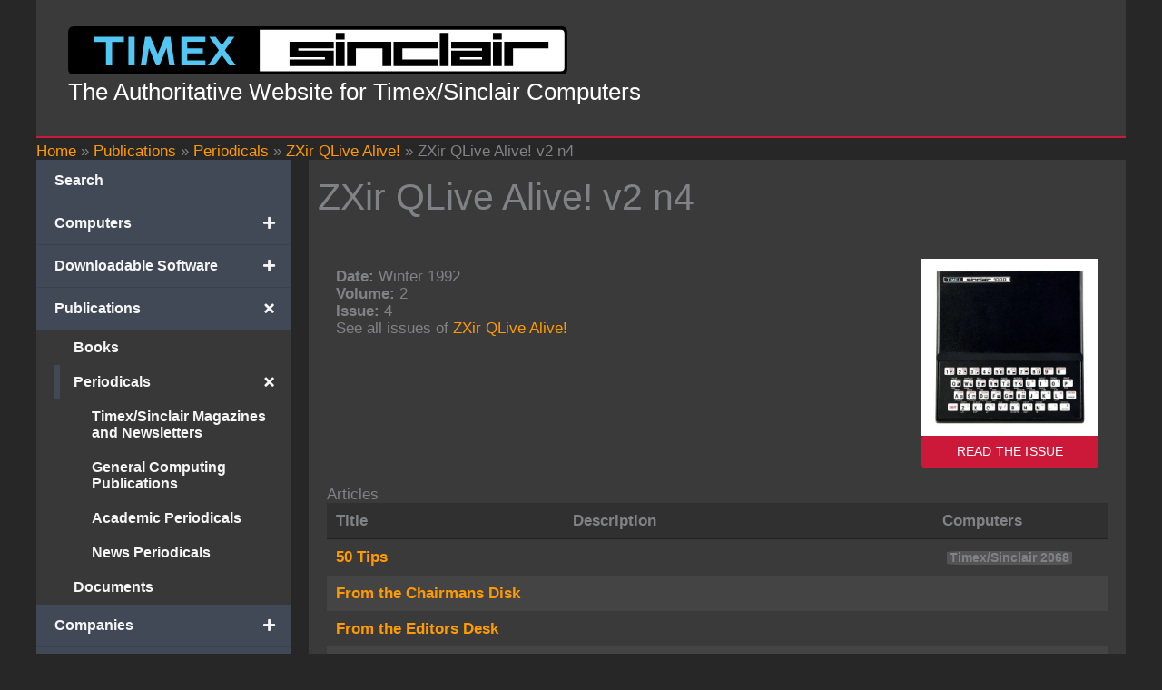

--- FILE ---
content_type: text/html
request_url: https://timexsinclair.com/issue/zxir-qlive-alive-v2-n4/
body_size: 31942
content:
<!DOCTYPE html>
<html lang="en-US">
<head>
<!-- Google tag (gtag.js) -->
<script async src="https://www.googletagmanager.com/gtag/js?id=G-FT8WF73QCH"></script>
<script>
  window.dataLayer = window.dataLayer || [];
  function gtag(){dataLayer.push(arguments);}
  gtag('js', new Date());

  gtag('config', 'G-FT8WF73QCH');
</script>
<meta charset="UTF-8">
<meta name="viewport" content="width=device-width, initial-scale=1">
	 <link rel="profile" href="https://gmpg.org/xfn/11"> 
	 <title>ZXir QLive Alive! v2 n4 &#8211; Timex/Sinclair Computers</title>
<link rel="preload" href="../../wp-content/uploads/2025/03/TimeSyncMono.woff" as="font" type="font/woff2" crossorigin><link rel="preload" href="../../wp-content/uploads/2024/07/timex-ts2068.woff" as="font" type="font/woff2" crossorigin><link rel="preload" href="../../wp-content/uploads/2024/07/ZX-Spectrum.woff" as="font" type="font/woff2" crossorigin><link rel="preload" href="../../wp-content/uploads/2024/07/ZX81-VDU.woff2" as="font" type="font/woff2" crossorigin><link rel="preload" href="../../wp-content/bcf-fonts/Oswald/oswald-600-normal0.woff2" as="font" type="font/woff2" crossorigin><link rel="preload" href="../../wp-content/bcf-fonts/Oswald/oswald-600-normal1.woff2" as="font" type="font/woff2" crossorigin><link rel="preload" href="../../wp-content/bcf-fonts/Oswald/oswald-600-normal2.woff2" as="font" type="font/woff2" crossorigin><link rel="preload" href="../../wp-content/bcf-fonts/Oswald/oswald-600-normal3.woff2" as="font" type="font/woff2" crossorigin><link rel="preload" href="../../wp-content/bcf-fonts/Oswald/oswald-600-normal4.woff2" as="font" type="font/woff2" crossorigin><link rel="preload" href="../../wp-content/bcf-fonts/Oswald/oswald-700-normal0.woff2" as="font" type="font/woff2" crossorigin><link rel="preload" href="../../wp-content/bcf-fonts/Oswald/oswald-700-normal1.woff2" as="font" type="font/woff2" crossorigin><link rel="preload" href="../../wp-content/bcf-fonts/Oswald/oswald-700-normal2.woff2" as="font" type="font/woff2" crossorigin><link rel="preload" href="../../wp-content/bcf-fonts/Oswald/oswald-700-normal3.woff2" as="font" type="font/woff2" crossorigin><link rel="preload" href="../../wp-content/bcf-fonts/Oswald/oswald-700-normal4.woff2" as="font" type="font/woff2" crossorigin><link rel="preload" href="../../wp-content/bcf-fonts/Oswald/oswald-500-normal0.woff2" as="font" type="font/woff2" crossorigin><link rel="preload" href="../../wp-content/bcf-fonts/Oswald/oswald-500-normal1.woff2" as="font" type="font/woff2" crossorigin><link rel="preload" href="../../wp-content/bcf-fonts/Oswald/oswald-500-normal2.woff2" as="font" type="font/woff2" crossorigin><link rel="preload" href="../../wp-content/bcf-fonts/Oswald/oswald-500-normal3.woff2" as="font" type="font/woff2" crossorigin><link rel="preload" href="../../wp-content/bcf-fonts/Oswald/oswald-500-normal4.woff2" as="font" type="font/woff2" crossorigin><link rel="preload" href="../../wp-content/astra-local-fonts/karla/qkB9XvYC6trAT55ZBi1ueQVIjQTD-JrIH2G7nytkHRyQ8p4wUje6bg.woff2" as="font" type="font/woff2" crossorigin><link rel="preload" href="../../wp-content/astra-local-fonts/oswald/TK3_WkUHHAIjg75cFRf3bXL8LICs1_FvsUZiZQ.woff2" as="font" type="font/woff2" crossorigin><link rel="preload" href="../../wp-content/astra-local-fonts/vt323/pxiKyp0ihIEF2isfFJU.woff2" as="font" type="font/woff2" crossorigin><meta name='robots' content='max-image-preview:large' />
<script type="application/ld+json">{"@type":"PublicationIssue","name":"ZXir QLive Alive! v2 n4","dateModified":"2022-12-11T00:00:00+00:00","publisher":{"@id":"https://www.timexsinclair.com/periodical/zxir-qlive-alive/#schema"},"issueNumber":4,"url":"https://archive.org/stream/ZXirQLiveAlive/ZXir%20QLive%20Alive%20Vol%2002%20No%204","image":{"@type":"ImageObject","url":"https://www.timexsinclair.com/wp-content/uploads/2022/04/20230809-041332.jpg","width":512,"height":512},"inLanguage":"en","isAccessibleForFree":true,"@context":"https://schema.org"}</script>
<style id='wp-img-auto-sizes-contain-inline-css'>
img:is([sizes=auto i],[sizes^="auto," i]){contain-intrinsic-size:3000px 1500px}
/*# sourceURL=wp-img-auto-sizes-contain-inline-css */
</style>
<style id='cf-frontend-style-inline-css'>
@font-face {
	font-family: 'TimeSyncMono';
	font-style: normal;
	font-weight: 400;
	src: url('../../wp-content/uploads/2025/03/TimeSyncMono.woff') format('woff');
}
@font-face {
	font-family: 'TS2068';
	font-weight: 400;
	font-fallback: Courier;
	src: url('../../wp-content/uploads/2024/07/timex-ts2068.woff') format('woff');
}
@font-face {
	font-family: 'ZXSpectrum';
	font-weight: 400;
	src: url('../../wp-content/uploads/2024/07/ZX-Spectrum.woff') format('woff');
}
@font-face {
	font-family: 'ZX81';
	font-weight: 400;
	font-fallback: Courier;
	src: url('../../wp-content/uploads/2024/07/ZX81-VDU.woff2') format('woff2'),
		url('../../wp-content/uploads/2024/07/ZX81-VDU.woff') format('woff');
}
@font-face {
	font-family: 'Oswald';
	font-style: normal;
	font-weight: 600;
	font-display: fallback;
	src: url('../../wp-content/bcf-fonts/Oswald/oswald-600-normal0.woff2') format('woff2'),
		url('../../wp-content/bcf-fonts/Oswald/oswald-600-normal1.woff2') format('woff2'),
		url('../../wp-content/bcf-fonts/Oswald/oswald-600-normal2.woff2') format('woff2'),
		url('../../wp-content/bcf-fonts/Oswald/oswald-600-normal3.woff2') format('woff2'),
		url('../../wp-content/bcf-fonts/Oswald/oswald-600-normal4.woff2') format('woff2');
}
@font-face {
	font-family: 'Oswald';
	font-style: normal;
	font-weight: 700;
	font-display: fallback;
	src: url('../../wp-content/bcf-fonts/Oswald/oswald-700-normal0.woff2') format('woff2'),
		url('../../wp-content/bcf-fonts/Oswald/oswald-700-normal1.woff2') format('woff2'),
		url('../../wp-content/bcf-fonts/Oswald/oswald-700-normal2.woff2') format('woff2'),
		url('../../wp-content/bcf-fonts/Oswald/oswald-700-normal3.woff2') format('woff2'),
		url('../../wp-content/bcf-fonts/Oswald/oswald-700-normal4.woff2') format('woff2');
}
@font-face {
	font-family: 'Oswald';
	font-style: normal;
	font-weight: 500;
	font-display: fallback;
	src: url('../../wp-content/bcf-fonts/Oswald/oswald-500-normal0.woff2') format('woff2'),
		url('../../wp-content/bcf-fonts/Oswald/oswald-500-normal1.woff2') format('woff2'),
		url('../../wp-content/bcf-fonts/Oswald/oswald-500-normal2.woff2') format('woff2'),
		url('../../wp-content/bcf-fonts/Oswald/oswald-500-normal3.woff2') format('woff2'),
		url('../../wp-content/bcf-fonts/Oswald/oswald-500-normal4.woff2') format('woff2');
}
/*# sourceURL=cf-frontend-style-inline-css */
</style>
<link rel='stylesheet' id='astra-theme-css-css' href='../../wp-content/themes/astra/assets/css/minified/main.min.css' media='all' />
<style id='astra-theme-css-inline-css'>
:root{--ast-post-nav-space:0;--ast-container-default-xlg-padding:3em;--ast-container-default-lg-padding:3em;--ast-container-default-slg-padding:2em;--ast-container-default-md-padding:3em;--ast-container-default-sm-padding:3em;--ast-container-default-xs-padding:2.4em;--ast-container-default-xxs-padding:1.8em;--ast-code-block-background:#EEEEEE;--ast-comment-inputs-background:#FAFAFA;--ast-normal-container-width:1200px;--ast-narrow-container-width:750px;--ast-blog-title-font-weight:normal;--ast-blog-meta-weight:inherit;--ast-global-color-primary:var(--ast-global-color-5);--ast-global-color-secondary:var(--ast-global-color-4);--ast-global-color-alternate-background:var(--ast-global-color-7);--ast-global-color-subtle-background:var(--ast-global-color-6);--ast-bg-style-guide:var( --ast-global-color-secondary,--ast-global-color-5 );--ast-shadow-style-guide:0px 0px 4px 0 #00000057;--ast-global-dark-bg-style:#fff;--ast-global-dark-lfs:#fbfbfb;--ast-widget-bg-color:#fafafa;--ast-wc-container-head-bg-color:#fbfbfb;--ast-title-layout-bg:#eeeeee;--ast-search-border-color:#e7e7e7;--ast-lifter-hover-bg:#e6e6e6;--ast-gallery-block-color:#000;--srfm-color-input-label:var(--ast-global-color-2);}html{font-size:106.25%;}a{color:var(--ast-global-color-7);}a:hover,a:focus{color:var(--ast-global-color-5);}body,button,input,select,textarea,.ast-button,.ast-custom-button{font-family:'Karla',sans-serif;font-weight:400;font-size:17px;font-size:1rem;line-height:var(--ast-body-line-height,1.15em);}blockquote{color:var(--ast-global-color-4);}p,.entry-content p{margin-bottom:1.1em;}h1,h2,h3,h4,h5,h6,.entry-content :where(h1,h2,h3,h4,h5,h6),.site-title,.site-title a{font-family:'Karla',sans-serif;font-weight:600;line-height:0;}.ast-site-identity .site-title a{color:var(--ast-global-color-4);}.ast-site-identity .site-description{color:var(--ast-global-color-4);}.site-title{font-size:35px;font-size:2.0588235294118rem;display:none;}header .custom-logo-link img{max-width:550px;width:550px;}.astra-logo-svg{width:550px;}.site-header .site-description{font-size:26px;font-size:1.5294117647059rem;display:block;}.entry-title{font-size:26px;font-size:1.5294117647059rem;}.archive .ast-article-post .ast-article-inner,.blog .ast-article-post .ast-article-inner,.archive .ast-article-post .ast-article-inner:hover,.blog .ast-article-post .ast-article-inner:hover{overflow:hidden;}h1,.entry-content :where(h1){font-size:48px;font-size:2.8235294117647rem;font-weight:600;font-family:'Karla',sans-serif;line-height:2em;}h2,.entry-content :where(h2){font-size:38px;font-size:2.2352941176471rem;font-weight:600;font-family:'Karla',sans-serif;line-height:1.2em;}h3,.entry-content :where(h3){font-size:30px;font-size:1.7647058823529rem;font-weight:600;font-family:'Karla',sans-serif;line-height:1.2em;}h4,.entry-content :where(h4){font-size:24px;font-size:1.4117647058824rem;line-height:1.2em;font-weight:600;font-family:'Karla',sans-serif;}h5,.entry-content :where(h5){font-size:21px;font-size:1.2352941176471rem;line-height:1.2em;font-weight:600;font-family:'Karla',sans-serif;}h6,.entry-content :where(h6){font-size:17px;font-size:1rem;line-height:1.2em;font-weight:600;font-family:'Karla',sans-serif;}::selection{background-color:var(--ast-global-color-1);color:#ffffff;}body,h1,h2,h3,h4,h5,h6,.entry-title a,.entry-content :where(h1,h2,h3,h4,h5,h6){color:var(--ast-global-color-4);}.tagcloud a:hover,.tagcloud a:focus,.tagcloud a.current-item{color:#000000;border-color:var(--ast-global-color-7);background-color:var(--ast-global-color-7);}input:focus,input[type="text"]:focus,input[type="email"]:focus,input[type="url"]:focus,input[type="password"]:focus,input[type="reset"]:focus,input[type="search"]:focus,textarea:focus{border-color:var(--ast-global-color-7);}input[type="radio"]:checked,input[type=reset],input[type="checkbox"]:checked,input[type="checkbox"]:hover:checked,input[type="checkbox"]:focus:checked,input[type=range]::-webkit-slider-thumb{border-color:var(--ast-global-color-7);background-color:var(--ast-global-color-7);box-shadow:none;}.site-footer a:hover + .post-count,.site-footer a:focus + .post-count{background:var(--ast-global-color-7);border-color:var(--ast-global-color-7);}.single .nav-links .nav-previous,.single .nav-links .nav-next{color:var(--ast-global-color-7);}.entry-meta,.entry-meta *{line-height:1.45;color:var(--ast-global-color-7);}.entry-meta a:not(.ast-button):hover,.entry-meta a:not(.ast-button):hover *,.entry-meta a:not(.ast-button):focus,.entry-meta a:not(.ast-button):focus *,.page-links > .page-link,.page-links .page-link:hover,.post-navigation a:hover{color:var(--ast-global-color-5);}#cat option,.secondary .calendar_wrap thead a,.secondary .calendar_wrap thead a:visited{color:var(--ast-global-color-7);}.secondary .calendar_wrap #today,.ast-progress-val span{background:var(--ast-global-color-7);}.secondary a:hover + .post-count,.secondary a:focus + .post-count{background:var(--ast-global-color-7);border-color:var(--ast-global-color-7);}.calendar_wrap #today > a{color:#000000;}.page-links .page-link,.single .post-navigation a{color:var(--ast-global-color-7);}.ast-search-menu-icon .search-form button.search-submit{padding:0 4px;}.ast-search-menu-icon form.search-form{padding-right:0;}.ast-search-menu-icon.slide-search input.search-field{width:0;}.ast-header-search .ast-search-menu-icon.ast-dropdown-active .search-form,.ast-header-search .ast-search-menu-icon.ast-dropdown-active .search-field:focus{transition:all 0.2s;}.search-form input.search-field:focus{outline:none;}.ast-archive-title{color:var(--ast-global-color-4);}.widget-title,.widget .wp-block-heading{font-size:24px;font-size:1.4117647058824rem;color:var(--ast-global-color-4);}.single .ast-author-details .author-title{color:var(--ast-global-color-5);}#secondary,#secondary button,#secondary input,#secondary select,#secondary textarea{font-size:17px;font-size:1rem;}.ast-single-post .entry-content a,.ast-comment-content a:not(.ast-comment-edit-reply-wrap a){text-decoration:underline;}.ast-single-post .wp-block-button .wp-block-button__link,.ast-single-post .entry-content .uagb-tab a,.ast-single-post .entry-content .uagb-ifb-cta a,.ast-single-post .entry-content .wp-block-uagb-buttons a,.ast-single-post .entry-content .uabb-module-content a,.ast-single-post .entry-content .uagb-post-grid a,.ast-single-post .entry-content .uagb-timeline a,.ast-single-post .entry-content .uagb-toc__wrap a,.ast-single-post .entry-content .uagb-taxomony-box a,.entry-content .wp-block-latest-posts > li > a,.ast-single-post .entry-content .wp-block-file__button,a.ast-post-filter-single,.ast-single-post .wp-block-buttons .wp-block-button.is-style-outline .wp-block-button__link,.ast-single-post .ast-comment-content .comment-reply-link,.ast-single-post .ast-comment-content .comment-edit-link{text-decoration:none;}.ast-search-menu-icon.slide-search a:focus-visible:focus-visible,.astra-search-icon:focus-visible,#close:focus-visible,a:focus-visible,.ast-menu-toggle:focus-visible,.site .skip-link:focus-visible,.wp-block-loginout input:focus-visible,.wp-block-search.wp-block-search__button-inside .wp-block-search__inside-wrapper,.ast-header-navigation-arrow:focus-visible,.ast-orders-table__row .ast-orders-table__cell:focus-visible,a#ast-apply-coupon:focus-visible,#ast-apply-coupon:focus-visible,#close:focus-visible,.button.search-submit:focus-visible,#search_submit:focus,.normal-search:focus-visible,.ast-header-account-wrap:focus-visible,.astra-cart-drawer-close:focus,.ast-single-variation:focus,.ast-button:focus,.ast-builder-button-wrap:has(.ast-custom-button-link:focus),.ast-builder-button-wrap .ast-custom-button-link:focus{outline-style:dotted;outline-color:inherit;outline-width:thin;}input:focus,input[type="text"]:focus,input[type="email"]:focus,input[type="url"]:focus,input[type="password"]:focus,input[type="reset"]:focus,input[type="search"]:focus,input[type="number"]:focus,textarea:focus,.wp-block-search__input:focus,[data-section="section-header-mobile-trigger"] .ast-button-wrap .ast-mobile-menu-trigger-minimal:focus,.ast-mobile-popup-drawer.active .menu-toggle-close:focus,#ast-scroll-top:focus,#coupon_code:focus,#ast-coupon-code:focus{border-style:dotted;border-color:inherit;border-width:thin;}input{outline:none;}.site-logo-img img{ transition:all 0.2s linear;}body .ast-oembed-container *{position:absolute;top:0;width:100%;height:100%;left:0;}body .wp-block-embed-pocket-casts .ast-oembed-container *{position:unset;}.ast-single-post-featured-section + article {margin-top: 2em;}.site-content .ast-single-post-featured-section img {width: 100%;overflow: hidden;object-fit: cover;}.site > .ast-single-related-posts-container {margin-top: 0;}@media (min-width: 922px) {.ast-desktop .ast-container--narrow {max-width: var(--ast-narrow-container-width);margin: 0 auto;}}#secondary {margin: 4em 0 2.5em;word-break: break-word;line-height: 2;}#secondary li {margin-bottom: 0.75em;}#secondary li:last-child {margin-bottom: 0;}@media (max-width: 768px) {.js_active .ast-plain-container.ast-single-post #secondary {margin-top: 1.5em;}}.ast-separate-container.ast-two-container #secondary .widget {background-color: #fff;padding: 2em;margin-bottom: 2em;}@media (min-width: 993px) {.ast-left-sidebar #secondary {padding-right: 60px;}.ast-right-sidebar #secondary {padding-left: 60px;}}@media (max-width: 993px) {.ast-right-sidebar #secondary {padding-left: 30px;}.ast-left-sidebar #secondary {padding-right: 30px;}}@media (min-width: 993px) {.ast-page-builder-template.ast-left-sidebar #secondary {padding-left: 60px;}.ast-page-builder-template.ast-right-sidebar #secondary {padding-right: 60px;}}@media (max-width: 993px) {.ast-page-builder-template.ast-right-sidebar #secondary {padding-right: 30px;}.ast-page-builder-template.ast-left-sidebar #secondary {padding-left: 30px;}}@media (max-width:921.9px){#ast-desktop-header{display:none;}}@media (min-width:922px){#ast-mobile-header{display:none;}}@media( max-width: 420px ) {.single .nav-links .nav-previous,.single .nav-links .nav-next {width: 100%;text-align: center;}}.wp-block-buttons.aligncenter{justify-content:center;}@media (max-width:921px){.ast-theme-transparent-header #primary,.ast-theme-transparent-header #secondary{padding:0;}}@media (max-width:921px){.ast-plain-container.ast-no-sidebar #primary{padding:0;}}.ast-plain-container.ast-no-sidebar #primary{margin-top:0;margin-bottom:0;}@media (min-width:1200px){.ast-plain-container.ast-no-sidebar #primary{margin-top:60px;margin-bottom:60px;}}.wp-block-button.is-style-outline .wp-block-button__link{border-color:var(--ast-global-color-1);border-top-width:0px;border-right-width:0px;border-bottom-width:0px;border-left-width:0px;}div.wp-block-button.is-style-outline > .wp-block-button__link:not(.has-text-color),div.wp-block-button.wp-block-button__link.is-style-outline:not(.has-text-color){color:var(--ast-global-color-1);}.wp-block-button.is-style-outline .wp-block-button__link:hover,.wp-block-buttons .wp-block-button.is-style-outline .wp-block-button__link:focus,.wp-block-buttons .wp-block-button.is-style-outline > .wp-block-button__link:not(.has-text-color):hover,.wp-block-buttons .wp-block-button.wp-block-button__link.is-style-outline:not(.has-text-color):hover{color:var(--ast-global-color-7);background-color:var(--ast-global-color-6);border-color:var(--ast-global-color-6);}.post-page-numbers.current .page-link,.ast-pagination .page-numbers.current{color:#ffffff;border-color:var(--ast-global-color-1);background-color:var(--ast-global-color-1);}.wp-block-button.is-style-outline .wp-block-button__link{border-top-width:0px;border-right-width:0px;border-bottom-width:0px;border-left-width:0px;}.wp-block-buttons .wp-block-button.is-style-outline .wp-block-button__link.wp-element-button,.ast-outline-button,.wp-block-uagb-buttons-child .uagb-buttons-repeater.ast-outline-button{border-top-width:2px;border-right-width:2px;border-bottom-width:2px;border-left-width:2px;font-family:'Oswald',sans-serif;font-weight:inherit;font-size:16px;font-size:0.94117647058824rem;line-height:1.1em;text-transform:capitalize;padding-top:5px;padding-right:10px;padding-bottom:5px;padding-left:10px;border-top-left-radius:3px;border-top-right-radius:3px;border-bottom-right-radius:3px;border-bottom-left-radius:3px;}.wp-block-buttons .wp-block-button.is-style-outline > .wp-block-button__link:not(.has-text-color),.wp-block-buttons .wp-block-button.wp-block-button__link.is-style-outline:not(.has-text-color),.ast-outline-button{color:var(--ast-global-color-2);}.wp-block-button.is-style-outline .wp-block-button__link:hover,.wp-block-buttons .wp-block-button.is-style-outline .wp-block-button__link:focus,.wp-block-buttons .wp-block-button.is-style-outline > .wp-block-button__link:not(.has-text-color):hover,.wp-block-buttons .wp-block-button.wp-block-button__link.is-style-outline:not(.has-text-color):hover,.ast-outline-button:hover,.ast-outline-button:focus,.wp-block-uagb-buttons-child .uagb-buttons-repeater.ast-outline-button:hover,.wp-block-uagb-buttons-child .uagb-buttons-repeater.ast-outline-button:focus{color:var(--ast-global-color-0);background-color:var(--ast-global-color-6);border-color:var(--ast-global-color-6);}.wp-block-button .wp-block-button__link.wp-element-button.is-style-outline:not(.has-background),.wp-block-button.is-style-outline>.wp-block-button__link.wp-element-button:not(.has-background),.ast-outline-button{background-color:transparent;}.entry-content[data-ast-blocks-layout] > figure{margin-bottom:1em;}h1.widget-title{font-weight:600;}h2.widget-title{font-weight:600;}h3.widget-title{font-weight:600;}#page{display:flex;flex-direction:column;min-height:100vh;}.ast-404-layout-1 h1.page-title{color:var(--ast-global-color-2);}.single .post-navigation a{line-height:1em;height:inherit;}.error-404 .page-sub-title{font-size:1.5rem;font-weight:inherit;}.search .site-content .content-area .search-form{margin-bottom:0;}#page .site-content{flex-grow:1;}.widget{margin-bottom:1.25em;}#secondary li{line-height:1.5em;}#secondary .wp-block-group h2{margin-bottom:0.7em;}#secondary h2{font-size:1.7rem;}.ast-separate-container .ast-article-post,.ast-separate-container .ast-article-single,.ast-separate-container .comment-respond{padding:3em;}.ast-separate-container .ast-article-single .ast-article-single{padding:0;}.ast-article-single .wp-block-post-template-is-layout-grid{padding-left:0;}.ast-separate-container .comments-title,.ast-narrow-container .comments-title{padding:1.5em 2em;}.ast-page-builder-template .comment-form-textarea,.ast-comment-formwrap .ast-grid-common-col{padding:0;}.ast-comment-formwrap{padding:0;display:inline-flex;column-gap:20px;width:100%;margin-left:0;margin-right:0;}.comments-area textarea#comment:focus,.comments-area textarea#comment:active,.comments-area .ast-comment-formwrap input[type="text"]:focus,.comments-area .ast-comment-formwrap input[type="text"]:active {box-shadow:none;outline:none;}.archive.ast-page-builder-template .entry-header{margin-top:2em;}.ast-page-builder-template .ast-comment-formwrap{width:100%;}.entry-title{margin-bottom:0.5em;}.ast-archive-description p{font-size:inherit;font-weight:inherit;line-height:inherit;}.ast-separate-container .ast-comment-list li.depth-1,.hentry{margin-bottom:2em;}@media (min-width:921px){.ast-left-sidebar.ast-page-builder-template #secondary,.archive.ast-right-sidebar.ast-page-builder-template .site-main{padding-left:20px;padding-right:20px;}}@media (max-width:544px){.ast-comment-formwrap.ast-row{column-gap:10px;display:inline-block;}#ast-commentform .ast-grid-common-col{position:relative;width:100%;}}@media (min-width:1201px){.ast-separate-container .ast-article-post,.ast-separate-container .ast-article-single,.ast-separate-container .ast-author-box,.ast-separate-container .ast-404-layout-1,.ast-separate-container .no-results{padding:3em;}}@media (max-width:921px){.ast-left-sidebar #content > .ast-container{display:flex;flex-direction:column-reverse;width:100%;}}@media (max-width:921px){#secondary.secondary{padding-top:0;}.ast-separate-container.ast-right-sidebar #secondary{padding-left:1em;padding-right:1em;}.ast-separate-container.ast-two-container #secondary{padding-left:0;padding-right:0;}.ast-page-builder-template .entry-header #secondary,.ast-page-builder-template #secondary{margin-top:1.5em;}}@media (max-width:921px){.ast-right-sidebar #primary{padding-right:0;}.ast-page-builder-template.ast-left-sidebar #secondary,.ast-page-builder-template.ast-right-sidebar #secondary{padding-right:20px;padding-left:20px;}.ast-right-sidebar #secondary,.ast-left-sidebar #primary{padding-left:0;}.ast-left-sidebar #secondary{padding-right:0;}}@media (min-width:922px){.ast-separate-container.ast-right-sidebar #primary,.ast-separate-container.ast-left-sidebar #primary{border:0;}.search-no-results.ast-separate-container #primary{margin-bottom:4em;}}@media (min-width:922px){.ast-right-sidebar #primary{border-right:1px solid var(--ast-border-color);}.ast-left-sidebar #primary{border-left:1px solid var(--ast-border-color);}.ast-right-sidebar #secondary{border-left:1px solid var(--ast-border-color);margin-left:-1px;}.ast-left-sidebar #secondary{border-right:1px solid var(--ast-border-color);margin-right:-1px;}.ast-separate-container.ast-two-container.ast-right-sidebar #secondary{padding-left:30px;padding-right:0;}.ast-separate-container.ast-two-container.ast-left-sidebar #secondary{padding-right:30px;padding-left:0;}.ast-separate-container.ast-right-sidebar #secondary,.ast-separate-container.ast-left-sidebar #secondary{border:0;margin-left:auto;margin-right:auto;}.ast-separate-container.ast-two-container #secondary .widget:last-child{margin-bottom:0;}}.wp-block-button .wp-block-button__link{color:var(--ast-global-color-4);}.wp-block-button .wp-block-button__link:hover,.wp-block-button .wp-block-button__link:focus{color:var(--ast-global-color-7);background-color:var(--ast-global-color-6);border-color:var(--ast-global-color-6);}.wp-block-button .wp-block-button__link,.wp-block-search .wp-block-search__button,body .wp-block-file .wp-block-file__button{border-style:solid;border-top-width:0px;border-right-width:0px;border-left-width:0px;border-bottom-width:0px;border-color:var(--ast-global-color-1);background-color:var(--ast-global-color-1);color:var(--ast-global-color-4);font-family:'Oswald',sans-serif;font-weight:400;line-height:1.1em;text-transform:uppercase;letter-spacing:0.2px;font-size:14px;font-size:0.82352941176471rem;border-top-left-radius:3px;border-top-right-radius:3px;border-bottom-right-radius:3px;border-bottom-left-radius:3px;padding-top:10px;padding-right:20px;padding-bottom:10px;padding-left:20px;}.menu-toggle,button,.ast-button,.ast-custom-button,.button,input#submit,input[type="button"],input[type="submit"],input[type="reset"],form[CLASS*="wp-block-search__"].wp-block-search .wp-block-search__inside-wrapper .wp-block-search__button,body .wp-block-file .wp-block-file__button,.search .search-submit{border-style:solid;border-top-width:0px;border-right-width:0px;border-left-width:0px;border-bottom-width:0px;color:var(--ast-global-color-4);border-color:var(--ast-global-color-1);background-color:var(--ast-global-color-1);padding-top:10px;padding-right:20px;padding-bottom:10px;padding-left:20px;font-family:'Oswald',sans-serif;font-weight:400;font-size:14px;font-size:0.82352941176471rem;line-height:1.1em;text-transform:uppercase;letter-spacing:0.2px;border-top-left-radius:3px;border-top-right-radius:3px;border-bottom-right-radius:3px;border-bottom-left-radius:3px;}button:focus,.menu-toggle:hover,button:hover,.ast-button:hover,.ast-custom-button:hover .button:hover,.ast-custom-button:hover ,input[type=reset]:hover,input[type=reset]:focus,input#submit:hover,input#submit:focus,input[type="button"]:hover,input[type="button"]:focus,input[type="submit"]:hover,input[type="submit"]:focus,form[CLASS*="wp-block-search__"].wp-block-search .wp-block-search__inside-wrapper .wp-block-search__button:hover,form[CLASS*="wp-block-search__"].wp-block-search .wp-block-search__inside-wrapper .wp-block-search__button:focus,body .wp-block-file .wp-block-file__button:hover,body .wp-block-file .wp-block-file__button:focus{color:var(--ast-global-color-7);background-color:var(--ast-global-color-6);border-color:var(--ast-global-color-6);}form[CLASS*="wp-block-search__"].wp-block-search .wp-block-search__inside-wrapper .wp-block-search__button.has-icon{padding-top:calc(10px - 3px);padding-right:calc(20px - 3px);padding-bottom:calc(10px - 3px);padding-left:calc(20px - 3px);}@media (max-width:921px){.ast-mobile-header-stack .main-header-bar .ast-search-menu-icon{display:inline-block;}.ast-header-break-point.ast-header-custom-item-outside .ast-mobile-header-stack .main-header-bar .ast-search-icon{margin:0;}.ast-comment-avatar-wrap img{max-width:2.5em;}.ast-comment-meta{padding:0 1.8888em 1.3333em;}.ast-separate-container .ast-comment-list li.depth-1{padding:1.5em 2.14em;}.ast-separate-container .comment-respond{padding:2em 2.14em;}}@media (min-width:544px){.ast-container{max-width:100%;}}@media (max-width:544px){.ast-separate-container .ast-article-post,.ast-separate-container .ast-article-single,.ast-separate-container .comments-title,.ast-separate-container .ast-archive-description{padding:1.5em 1em;}.ast-separate-container #content .ast-container{padding-left:0.54em;padding-right:0.54em;}.ast-separate-container .ast-comment-list .bypostauthor{padding:.5em;}.ast-search-menu-icon.ast-dropdown-active .search-field{width:170px;}.ast-separate-container #secondary{padding-top:0;}.ast-separate-container.ast-two-container #secondary .widget{margin-bottom:1.5em;padding-left:1em;padding-right:1em;}} #ast-mobile-header .ast-site-header-cart-li a{pointer-events:none;}body,.ast-separate-container{background-color:var(--ast-global-color-2);background-image:none;}@media (max-width:921px){.widget-title{font-size:24px;font-size:1.4117647058824rem;}body,button,input,select,textarea,.ast-button,.ast-custom-button{font-size:17px;font-size:1rem;}#secondary,#secondary button,#secondary input,#secondary select,#secondary textarea{font-size:17px;font-size:1rem;}.site-title{display:none;}.site-header .site-description{display:block;}h1,.entry-content :where(h1){font-size:40px;}h2,.entry-content :where(h2){font-size:32px;}h3,.entry-content :where(h3){font-size:26px;}h4,.entry-content :where(h4){font-size:20px;font-size:1.1764705882353rem;}h5,.entry-content :where(h5){font-size:17px;font-size:1rem;}h6,.entry-content :where(h6){font-size:15px;font-size:0.88235294117647rem;}body,.ast-separate-container{background-color:var(--ast-global-color-2);background-image:none;}}@media (max-width:544px){.widget-title{font-size:24px;font-size:1.4117647058824rem;}body,button,input,select,textarea,.ast-button,.ast-custom-button{font-size:17px;font-size:1rem;}#secondary,#secondary button,#secondary input,#secondary select,#secondary textarea{font-size:17px;font-size:1rem;}.site-title{display:none;}.site-header .site-description{display:block;}h1,.entry-content :where(h1){font-size:36px;}h2,.entry-content :where(h2){font-size:28px;}h3,.entry-content :where(h3){font-size:22px;}h4,.entry-content :where(h4){font-size:18px;font-size:1.0588235294118rem;}h5,.entry-content :where(h5){font-size:15px;font-size:0.88235294117647rem;}h6,.entry-content :where(h6){font-size:14px;font-size:0.82352941176471rem;}header .custom-logo-link img,.ast-header-break-point .site-branding img,.ast-header-break-point .custom-logo-link img{max-width:280px;width:280px;}.astra-logo-svg{width:280px;}.astra-logo-svg:not(.sticky-custom-logo .astra-logo-svg,.transparent-custom-logo .astra-logo-svg,.advanced-header-logo .astra-logo-svg){height:28px;}.ast-header-break-point .site-logo-img .custom-mobile-logo-link img{max-width:280px;}body,.ast-separate-container{background-color:var(--ast-global-color-2);background-image:none;}}@media (max-width:544px){html{font-size:106.25%;}}@media (min-width:922px){.ast-container{max-width:1240px;}}@media (min-width:922px){.site-content .ast-container{display:flex;}}@media (max-width:921px){.site-content .ast-container{flex-direction:column;}}@media (min-width:922px){.main-header-menu .sub-menu .menu-item.ast-left-align-sub-menu:hover > .sub-menu,.main-header-menu .sub-menu .menu-item.ast-left-align-sub-menu.focus > .sub-menu{margin-left:-0px;}}.wp-block-file {display: flex;align-items: center;flex-wrap: wrap;justify-content: space-between;}.wp-block-pullquote {border: none;}.wp-block-pullquote blockquote::before {content: "\201D";font-family: "Helvetica",sans-serif;display: flex;transform: rotate( 180deg );font-size: 6rem;font-style: normal;line-height: 1;font-weight: bold;align-items: center;justify-content: center;}.has-text-align-right > blockquote::before {justify-content: flex-start;}.has-text-align-left > blockquote::before {justify-content: flex-end;}figure.wp-block-pullquote.is-style-solid-color blockquote {max-width: 100%;text-align: inherit;}:root {--wp--custom--ast-default-block-top-padding: 3em;--wp--custom--ast-default-block-right-padding: 3em;--wp--custom--ast-default-block-bottom-padding: 3em;--wp--custom--ast-default-block-left-padding: 3em;--wp--custom--ast-container-width: 1200px;--wp--custom--ast-content-width-size: 1200px;--wp--custom--ast-wide-width-size: calc(1200px + var(--wp--custom--ast-default-block-left-padding) + var(--wp--custom--ast-default-block-right-padding));}.ast-narrow-container {--wp--custom--ast-content-width-size: 750px;--wp--custom--ast-wide-width-size: 750px;}@media(max-width: 921px) {:root {--wp--custom--ast-default-block-top-padding: 3em;--wp--custom--ast-default-block-right-padding: 2em;--wp--custom--ast-default-block-bottom-padding: 3em;--wp--custom--ast-default-block-left-padding: 2em;}}@media(max-width: 544px) {:root {--wp--custom--ast-default-block-top-padding: 3em;--wp--custom--ast-default-block-right-padding: 1.5em;--wp--custom--ast-default-block-bottom-padding: 3em;--wp--custom--ast-default-block-left-padding: 1.5em;}}.entry-content > .wp-block-group,.entry-content > .wp-block-cover,.entry-content > .wp-block-columns {padding-top: var(--wp--custom--ast-default-block-top-padding);padding-right: var(--wp--custom--ast-default-block-right-padding);padding-bottom: var(--wp--custom--ast-default-block-bottom-padding);padding-left: var(--wp--custom--ast-default-block-left-padding);}.ast-plain-container.ast-no-sidebar .entry-content > .alignfull,.ast-page-builder-template .ast-no-sidebar .entry-content > .alignfull {margin-left: calc( -50vw + 50%);margin-right: calc( -50vw + 50%);max-width: 100vw;width: 100vw;}.ast-plain-container.ast-no-sidebar .entry-content .alignfull .alignfull,.ast-page-builder-template.ast-no-sidebar .entry-content .alignfull .alignfull,.ast-plain-container.ast-no-sidebar .entry-content .alignfull .alignwide,.ast-page-builder-template.ast-no-sidebar .entry-content .alignfull .alignwide,.ast-plain-container.ast-no-sidebar .entry-content .alignwide .alignfull,.ast-page-builder-template.ast-no-sidebar .entry-content .alignwide .alignfull,.ast-plain-container.ast-no-sidebar .entry-content .alignwide .alignwide,.ast-page-builder-template.ast-no-sidebar .entry-content .alignwide .alignwide,.ast-plain-container.ast-no-sidebar .entry-content .wp-block-column .alignfull,.ast-page-builder-template.ast-no-sidebar .entry-content .wp-block-column .alignfull,.ast-plain-container.ast-no-sidebar .entry-content .wp-block-column .alignwide,.ast-page-builder-template.ast-no-sidebar .entry-content .wp-block-column .alignwide {margin-left: auto;margin-right: auto;width: 100%;}[data-ast-blocks-layout] .wp-block-separator:not(.is-style-dots) {height: 0;}[data-ast-blocks-layout] .wp-block-separator {margin: 20px auto;}[data-ast-blocks-layout] .wp-block-separator:not(.is-style-wide):not(.is-style-dots) {max-width: 100px;}[data-ast-blocks-layout] .wp-block-separator.has-background {padding: 0;}.entry-content[data-ast-blocks-layout] > * {max-width: var(--wp--custom--ast-content-width-size);margin-left: auto;margin-right: auto;}.entry-content[data-ast-blocks-layout] > .alignwide {max-width: var(--wp--custom--ast-wide-width-size);}.entry-content[data-ast-blocks-layout] .alignfull {max-width: none;}.entry-content .wp-block-columns {margin-bottom: 0;}blockquote {margin: 1.5em;border-color: rgba(0,0,0,0.05);}.wp-block-quote:not(.has-text-align-right):not(.has-text-align-center) {border-left: 5px solid rgba(0,0,0,0.05);}.has-text-align-right > blockquote,blockquote.has-text-align-right {border-right: 5px solid rgba(0,0,0,0.05);}.has-text-align-left > blockquote,blockquote.has-text-align-left {border-left: 5px solid rgba(0,0,0,0.05);}.wp-block-site-tagline,.wp-block-latest-posts .read-more {margin-top: 15px;}.wp-block-loginout p label {display: block;}.wp-block-loginout p:not(.login-remember):not(.login-submit) input {width: 100%;}.wp-block-loginout input:focus {border-color: transparent;}.wp-block-loginout input:focus {outline: thin dotted;}.entry-content .wp-block-media-text .wp-block-media-text__content {padding: 0 0 0 8%;}.entry-content .wp-block-media-text.has-media-on-the-right .wp-block-media-text__content {padding: 0 8% 0 0;}.entry-content .wp-block-media-text.has-background .wp-block-media-text__content {padding: 8%;}.entry-content .wp-block-cover:not([class*="background-color"]):not(.has-text-color.has-link-color) .wp-block-cover__inner-container,.entry-content .wp-block-cover:not([class*="background-color"]) .wp-block-cover-image-text,.entry-content .wp-block-cover:not([class*="background-color"]) .wp-block-cover-text,.entry-content .wp-block-cover-image:not([class*="background-color"]) .wp-block-cover__inner-container,.entry-content .wp-block-cover-image:not([class*="background-color"]) .wp-block-cover-image-text,.entry-content .wp-block-cover-image:not([class*="background-color"]) .wp-block-cover-text {color: var(--ast-global-color-primary,var(--ast-global-color-5));}.wp-block-loginout .login-remember input {width: 1.1rem;height: 1.1rem;margin: 0 5px 4px 0;vertical-align: middle;}.wp-block-latest-posts > li > *:first-child,.wp-block-latest-posts:not(.is-grid) > li:first-child {margin-top: 0;}.entry-content > .wp-block-buttons,.entry-content > .wp-block-uagb-buttons {margin-bottom: 1.5em;}.wp-block-search__inside-wrapper .wp-block-search__input {padding: 0 10px;color: var(--ast-global-color-3);background: var(--ast-global-color-primary,var(--ast-global-color-5));border-color: var(--ast-border-color);}.wp-block-latest-posts .read-more {margin-bottom: 1.5em;}.wp-block-search__no-button .wp-block-search__inside-wrapper .wp-block-search__input {padding-top: 5px;padding-bottom: 5px;}.wp-block-latest-posts .wp-block-latest-posts__post-date,.wp-block-latest-posts .wp-block-latest-posts__post-author {font-size: 1rem;}.wp-block-latest-posts > li > *,.wp-block-latest-posts:not(.is-grid) > li {margin-top: 12px;margin-bottom: 12px;}.ast-page-builder-template .entry-content[data-ast-blocks-layout] > .alignwide:where(:not(.uagb-is-root-container):not(.spectra-is-root-container)) > * {max-width: var(--wp--custom--ast-wide-width-size);}.ast-page-builder-template .entry-content[data-ast-blocks-layout] > .inherit-container-width > *,.ast-page-builder-template .entry-content[data-ast-blocks-layout] > *:not(.wp-block-group):where(:not(.uagb-is-root-container):not(.spectra-is-root-container)) > *,.entry-content[data-ast-blocks-layout] > .wp-block-cover .wp-block-cover__inner-container {max-width: var(--wp--custom--ast-content-width-size) ;margin-left: auto;margin-right: auto;}.ast-page-builder-template .entry-content[data-ast-blocks-layout] > *,.ast-page-builder-template .entry-content[data-ast-blocks-layout] > .alignfull:where(:not(.wp-block-group):not(.uagb-is-root-container):not(.spectra-is-root-container)) > * {max-width: none;}.entry-content[data-ast-blocks-layout] .wp-block-cover:not(.alignleft):not(.alignright) {width: auto;}@media(max-width: 1200px) {.ast-separate-container .entry-content > .alignfull,.ast-separate-container .entry-content[data-ast-blocks-layout] > .alignwide,.ast-plain-container .entry-content[data-ast-blocks-layout] > .alignwide,.ast-plain-container .entry-content .alignfull {margin-left: calc(-1 * min(var(--ast-container-default-xlg-padding),20px)) ;margin-right: calc(-1 * min(var(--ast-container-default-xlg-padding),20px));}}@media(min-width: 1201px) {.ast-separate-container .entry-content > .alignfull {margin-left: calc(-1 * var(--ast-container-default-xlg-padding) );margin-right: calc(-1 * var(--ast-container-default-xlg-padding) );}.ast-separate-container .entry-content[data-ast-blocks-layout] > .alignwide,.ast-plain-container .entry-content[data-ast-blocks-layout] > .alignwide {margin-left: calc(-1 * var(--wp--custom--ast-default-block-left-padding) );margin-right: calc(-1 * var(--wp--custom--ast-default-block-right-padding) );}}@media(min-width: 921px) {.ast-separate-container .entry-content .wp-block-group.alignwide:not(.inherit-container-width) > :where(:not(.alignleft):not(.alignright)),.ast-plain-container .entry-content .wp-block-group.alignwide:not(.inherit-container-width) > :where(:not(.alignleft):not(.alignright)) {max-width: calc( var(--wp--custom--ast-content-width-size) + 80px );}.ast-plain-container.ast-right-sidebar .entry-content[data-ast-blocks-layout] .alignfull,.ast-plain-container.ast-left-sidebar .entry-content[data-ast-blocks-layout] .alignfull {margin-left: -60px;margin-right: -60px;}}@media(min-width: 544px) {.entry-content > .alignleft {margin-right: 20px;}.entry-content > .alignright {margin-left: 20px;}}@media (max-width:544px){.wp-block-columns .wp-block-column:not(:last-child){margin-bottom:20px;}.wp-block-latest-posts{margin:0;}}@media( max-width: 600px ) {.entry-content .wp-block-media-text .wp-block-media-text__content,.entry-content .wp-block-media-text.has-media-on-the-right .wp-block-media-text__content {padding: 8% 0 0;}.entry-content .wp-block-media-text.has-background .wp-block-media-text__content {padding: 8%;}}.ast-page-builder-template .entry-header {padding-left: 0;}.ast-narrow-container .site-content .wp-block-uagb-image--align-full .wp-block-uagb-image__figure {max-width: 100%;margin-left: auto;margin-right: auto;}:root .has-ast-global-color-0-color{color:var(--ast-global-color-0);}:root .has-ast-global-color-0-background-color{background-color:var(--ast-global-color-0);}:root .wp-block-button .has-ast-global-color-0-color{color:var(--ast-global-color-0);}:root .wp-block-button .has-ast-global-color-0-background-color{background-color:var(--ast-global-color-0);}:root .has-ast-global-color-1-color{color:var(--ast-global-color-1);}:root .has-ast-global-color-1-background-color{background-color:var(--ast-global-color-1);}:root .wp-block-button .has-ast-global-color-1-color{color:var(--ast-global-color-1);}:root .wp-block-button .has-ast-global-color-1-background-color{background-color:var(--ast-global-color-1);}:root .has-ast-global-color-2-color{color:var(--ast-global-color-2);}:root .has-ast-global-color-2-background-color{background-color:var(--ast-global-color-2);}:root .wp-block-button .has-ast-global-color-2-color{color:var(--ast-global-color-2);}:root .wp-block-button .has-ast-global-color-2-background-color{background-color:var(--ast-global-color-2);}:root .has-ast-global-color-3-color{color:var(--ast-global-color-3);}:root .has-ast-global-color-3-background-color{background-color:var(--ast-global-color-3);}:root .wp-block-button .has-ast-global-color-3-color{color:var(--ast-global-color-3);}:root .wp-block-button .has-ast-global-color-3-background-color{background-color:var(--ast-global-color-3);}:root .has-ast-global-color-4-color{color:var(--ast-global-color-4);}:root .has-ast-global-color-4-background-color{background-color:var(--ast-global-color-4);}:root .wp-block-button .has-ast-global-color-4-color{color:var(--ast-global-color-4);}:root .wp-block-button .has-ast-global-color-4-background-color{background-color:var(--ast-global-color-4);}:root .has-ast-global-color-5-color{color:var(--ast-global-color-5);}:root .has-ast-global-color-5-background-color{background-color:var(--ast-global-color-5);}:root .wp-block-button .has-ast-global-color-5-color{color:var(--ast-global-color-5);}:root .wp-block-button .has-ast-global-color-5-background-color{background-color:var(--ast-global-color-5);}:root .has-ast-global-color-6-color{color:var(--ast-global-color-6);}:root .has-ast-global-color-6-background-color{background-color:var(--ast-global-color-6);}:root .wp-block-button .has-ast-global-color-6-color{color:var(--ast-global-color-6);}:root .wp-block-button .has-ast-global-color-6-background-color{background-color:var(--ast-global-color-6);}:root .has-ast-global-color-7-color{color:var(--ast-global-color-7);}:root .has-ast-global-color-7-background-color{background-color:var(--ast-global-color-7);}:root .wp-block-button .has-ast-global-color-7-color{color:var(--ast-global-color-7);}:root .wp-block-button .has-ast-global-color-7-background-color{background-color:var(--ast-global-color-7);}:root .has-ast-global-color-8-color{color:var(--ast-global-color-8);}:root .has-ast-global-color-8-background-color{background-color:var(--ast-global-color-8);}:root .wp-block-button .has-ast-global-color-8-color{color:var(--ast-global-color-8);}:root .wp-block-button .has-ast-global-color-8-background-color{background-color:var(--ast-global-color-8);}:root{--ast-global-color-0:#DD183B;--ast-global-color-1:#CC1939;--ast-global-color-2:#272727;--ast-global-color-3:#3A3A3A;--ast-global-color-4:#ffffff;--ast-global-color-5:#056ad2;--ast-global-color-6:#045cb4;--ast-global-color-7:#ff9a00;--ast-global-color-8:#545454;}:root {--ast-border-color : var(--ast-global-color-2);}.site .site-content #primary .ast-article-single,.ast-separate-container .site-content #secondary .widget{padding-left:10px;padding-right:10px;}.ast-single-entry-banner {-js-display: flex;display: flex;flex-direction: column;justify-content: center;text-align: center;position: relative;background: var(--ast-title-layout-bg);}.ast-single-entry-banner[data-banner-layout="layout-1"] {max-width: 1200px;background: inherit;padding: 20px 0;}.ast-single-entry-banner[data-banner-width-type="custom"] {margin: 0 auto;width: 100%;}.ast-single-entry-banner + .site-content .entry-header {margin-bottom: 0;}.site .ast-author-avatar {--ast-author-avatar-size: ;}a.ast-underline-text {text-decoration: underline;}.ast-container > .ast-terms-link {position: relative;display: block;}a.ast-button.ast-badge-tax {padding: 4px 8px;border-radius: 3px;font-size: inherit;}header.entry-header{text-align:left;}header.entry-header .entry-title{font-size:2.4rem;}header.entry-header > *:not(:last-child){margin-bottom:10px;}@media (max-width:921px){header.entry-header{text-align:left;}}@media (max-width:544px){header.entry-header{text-align:left;}}.ast-archive-entry-banner {-js-display: flex;display: flex;flex-direction: column;justify-content: center;text-align: center;position: relative;background: var(--ast-title-layout-bg);}.ast-archive-entry-banner[data-banner-width-type="custom"] {margin: 0 auto;width: 100%;}.ast-archive-entry-banner[data-banner-layout="layout-1"] {background: inherit;padding: 20px 0;text-align: left;}body.archive .ast-archive-description{max-width:1200px;width:100%;text-align:left;padding-top:3em;padding-right:3em;padding-bottom:3em;padding-left:3em;}body.archive .ast-archive-description .ast-archive-title,body.archive .ast-archive-description .ast-archive-title *{font-size:40px;font-size:2.3529411764706rem;text-transform:capitalize;}body.archive .ast-archive-description > *:not(:last-child){margin-bottom:10px;}@media (max-width:921px){body.archive .ast-archive-description{text-align:left;}}@media (max-width:544px){body.archive .ast-archive-description{text-align:left;}}.ast-breadcrumbs .trail-browse,.ast-breadcrumbs .trail-items,.ast-breadcrumbs .trail-items li{display:inline-block;margin:0;padding:0;border:none;background:inherit;text-indent:0;text-decoration:none;}.ast-breadcrumbs .trail-browse{font-size:inherit;font-style:inherit;font-weight:inherit;color:inherit;}.ast-breadcrumbs .trail-items{list-style:none;}.trail-items li::after{padding:0 0.3em;content:"\00bb";}.trail-items li:last-of-type::after{display:none;}h1,h2,h3,h4,h5,h6,.entry-content :where(h1,h2,h3,h4,h5,h6){color:var(--ast-global-color-4);}.entry-title a{color:var(--ast-global-color-4);}@media (max-width:921px){.ast-builder-grid-row-container.ast-builder-grid-row-tablet-3-firstrow .ast-builder-grid-row > *:first-child,.ast-builder-grid-row-container.ast-builder-grid-row-tablet-3-lastrow .ast-builder-grid-row > *:last-child{grid-column:1 / -1;}}@media (max-width:544px){.ast-builder-grid-row-container.ast-builder-grid-row-mobile-3-firstrow .ast-builder-grid-row > *:first-child,.ast-builder-grid-row-container.ast-builder-grid-row-mobile-3-lastrow .ast-builder-grid-row > *:last-child{grid-column:1 / -1;}}.ast-builder-layout-element[data-section="title_tagline"]{display:flex;}@media (max-width:921px){.ast-header-break-point .ast-builder-layout-element[data-section="title_tagline"]{display:flex;}}@media (max-width:544px){.ast-header-break-point .ast-builder-layout-element[data-section="title_tagline"]{display:flex;}}.ast-desktop .ast-menu-hover-style-underline > .menu-item > .menu-link:before,.ast-desktop .ast-menu-hover-style-overline > .menu-item > .menu-link:before {content: "";position: absolute;width: 100%;right: 50%;height: 1px;background-color: transparent;transform: scale(0,0) translate(-50%,0);transition: transform .3s ease-in-out,color .0s ease-in-out;}.ast-desktop .ast-menu-hover-style-underline > .menu-item:hover > .menu-link:before,.ast-desktop .ast-menu-hover-style-overline > .menu-item:hover > .menu-link:before {width: calc(100% - 1.2em);background-color: currentColor;transform: scale(1,1) translate(50%,0);}.ast-desktop .ast-menu-hover-style-underline > .menu-item > .menu-link:before {bottom: 0;}.ast-desktop .ast-menu-hover-style-overline > .menu-item > .menu-link:before {top: 0;}.ast-desktop .ast-menu-hover-style-zoom > .menu-item > .menu-link:hover {transition: all .3s ease;transform: scale(1.2);}.site-below-footer-wrap{padding-top:20px;padding-bottom:20px;}.site-below-footer-wrap[data-section="section-below-footer-builder"]{background-color:var(--ast-global-color-2);background-image:none;min-height:80px;border-style:solid;border-width:0px;border-top-width:9px;border-top-color:var(--ast-global-color-6);}.site-below-footer-wrap[data-section="section-below-footer-builder"] .ast-builder-grid-row{max-width:1200px;min-height:80px;margin-left:auto;margin-right:auto;}.site-below-footer-wrap[data-section="section-below-footer-builder"] .ast-builder-grid-row,.site-below-footer-wrap[data-section="section-below-footer-builder"] .site-footer-section{align-items:flex-start;}.site-below-footer-wrap[data-section="section-below-footer-builder"].ast-footer-row-inline .site-footer-section{display:flex;margin-bottom:0;}.ast-builder-grid-row-full .ast-builder-grid-row{grid-template-columns:1fr;}@media (max-width:921px){.site-below-footer-wrap[data-section="section-below-footer-builder"].ast-footer-row-tablet-inline .site-footer-section{display:flex;margin-bottom:0;}.site-below-footer-wrap[data-section="section-below-footer-builder"].ast-footer-row-tablet-stack .site-footer-section{display:block;margin-bottom:10px;}.ast-builder-grid-row-container.ast-builder-grid-row-tablet-full .ast-builder-grid-row{grid-template-columns:1fr;}}@media (max-width:544px){.site-below-footer-wrap[data-section="section-below-footer-builder"].ast-footer-row-mobile-inline .site-footer-section{display:flex;margin-bottom:0;}.site-below-footer-wrap[data-section="section-below-footer-builder"].ast-footer-row-mobile-stack .site-footer-section{display:block;margin-bottom:10px;}.ast-builder-grid-row-container.ast-builder-grid-row-mobile-full .ast-builder-grid-row{grid-template-columns:1fr;}}.site-below-footer-wrap[data-section="section-below-footer-builder"]{display:grid;}@media (max-width:921px){.ast-header-break-point .site-below-footer-wrap[data-section="section-below-footer-builder"]{display:grid;}}@media (max-width:544px){.ast-header-break-point .site-below-footer-wrap[data-section="section-below-footer-builder"]{display:grid;}}.ast-footer-copyright{text-align:center;}.ast-footer-copyright.site-footer-focus-item {color:var(--ast-global-color-4);}@media (max-width:921px){.ast-footer-copyright{text-align:center;}}@media (max-width:544px){.ast-footer-copyright{text-align:center;}}.ast-footer-copyright.ast-builder-layout-element{display:flex;}@media (max-width:921px){.ast-header-break-point .ast-footer-copyright.ast-builder-layout-element{display:flex;}}@media (max-width:544px){.ast-header-break-point .ast-footer-copyright.ast-builder-layout-element{display:flex;}}.site-above-footer-wrap{padding-top:20px;padding-bottom:20px;}.site-above-footer-wrap[data-section="section-above-footer-builder"]{background-image:none;min-height:60px;border-style:solid;border-width:0px;border-top-width:6px;border-top-color:var(--ast-global-color-5);}.site-above-footer-wrap[data-section="section-above-footer-builder"] .ast-builder-grid-row{grid-column-gap:47px;max-width:1200px;min-height:60px;margin-left:auto;margin-right:auto;}.site-above-footer-wrap[data-section="section-above-footer-builder"] .ast-builder-grid-row,.site-above-footer-wrap[data-section="section-above-footer-builder"] .site-footer-section{align-items:flex-start;}.site-above-footer-wrap[data-section="section-above-footer-builder"].ast-footer-row-inline .site-footer-section{display:flex;margin-bottom:0;}.ast-builder-grid-row-3-equal .ast-builder-grid-row{grid-template-columns:repeat( 3,1fr );}@media (max-width:921px){.site-above-footer-wrap[data-section="section-above-footer-builder"].ast-footer-row-tablet-inline .site-footer-section{display:flex;margin-bottom:0;}.site-above-footer-wrap[data-section="section-above-footer-builder"].ast-footer-row-tablet-stack .site-footer-section{display:block;margin-bottom:10px;}.ast-builder-grid-row-container.ast-builder-grid-row-tablet-3-equal .ast-builder-grid-row{grid-template-columns:repeat( 3,1fr );}}@media (max-width:544px){.site-above-footer-wrap[data-section="section-above-footer-builder"].ast-footer-row-mobile-inline .site-footer-section{display:flex;margin-bottom:0;}.site-above-footer-wrap[data-section="section-above-footer-builder"].ast-footer-row-mobile-stack .site-footer-section{display:block;margin-bottom:10px;}.ast-builder-grid-row-container.ast-builder-grid-row-mobile-full .ast-builder-grid-row{grid-template-columns:1fr;}}.site-above-footer-wrap[data-section="section-above-footer-builder"]{padding-left:25px;padding-right:25px;margin-top:20px;}.site-above-footer-wrap[data-section="section-above-footer-builder"]{display:grid;}@media (max-width:921px){.ast-header-break-point .site-above-footer-wrap[data-section="section-above-footer-builder"]{display:grid;}}@media (max-width:544px){.ast-header-break-point .site-above-footer-wrap[data-section="section-above-footer-builder"]{display:grid;}}.site-footer{background-color:var(--ast-global-color-2);background-image:none;}.footer-widget-area[data-section="sidebar-widgets-footer-widget-1"].footer-widget-area-inner{text-align:left;}@media (max-width:921px){.footer-widget-area[data-section="sidebar-widgets-footer-widget-1"].footer-widget-area-inner{text-align:center;}}@media (max-width:544px){.footer-widget-area[data-section="sidebar-widgets-footer-widget-1"].footer-widget-area-inner{text-align:center;}}.footer-widget-area[data-section="sidebar-widgets-footer-widget-3"].footer-widget-area-inner{text-align:left;}@media (max-width:921px){.footer-widget-area[data-section="sidebar-widgets-footer-widget-3"].footer-widget-area-inner{text-align:center;}}@media (max-width:544px){.footer-widget-area[data-section="sidebar-widgets-footer-widget-3"].footer-widget-area-inner{text-align:center;}}.footer-widget-area[data-section="sidebar-widgets-footer-widget-4"].footer-widget-area-inner{text-align:left;}@media (max-width:921px){.footer-widget-area[data-section="sidebar-widgets-footer-widget-4"].footer-widget-area-inner{text-align:center;}}@media (max-width:544px){.footer-widget-area[data-section="sidebar-widgets-footer-widget-4"].footer-widget-area-inner{text-align:center;}}.footer-widget-area.widget-area.site-footer-focus-item{width:auto;}.ast-footer-row-inline .footer-widget-area.widget-area.site-footer-focus-item{width:100%;}.footer-widget-area[data-section="sidebar-widgets-footer-widget-1"]{display:block;}@media (max-width:921px){.ast-header-break-point .footer-widget-area[data-section="sidebar-widgets-footer-widget-1"]{display:block;}}@media (max-width:544px){.ast-header-break-point .footer-widget-area[data-section="sidebar-widgets-footer-widget-1"]{display:block;}}.footer-widget-area[data-section="sidebar-widgets-footer-widget-3"]{display:block;}@media (max-width:921px){.ast-header-break-point .footer-widget-area[data-section="sidebar-widgets-footer-widget-3"]{display:block;}}@media (max-width:544px){.ast-header-break-point .footer-widget-area[data-section="sidebar-widgets-footer-widget-3"]{display:block;}}.footer-widget-area[data-section="sidebar-widgets-footer-widget-4"]{display:block;}@media (max-width:921px){.ast-header-break-point .footer-widget-area[data-section="sidebar-widgets-footer-widget-4"]{display:block;}}@media (max-width:544px){.ast-header-break-point .footer-widget-area[data-section="sidebar-widgets-footer-widget-4"]{display:block;}}.ast-desktop .ast-mobile-popup-drawer.active .ast-mobile-popup-inner{max-width:35%;}@media (max-width:921px){.ast-mobile-popup-drawer.active .ast-mobile-popup-inner{max-width:90%;}}@media (max-width:544px){.ast-mobile-popup-drawer.active .ast-mobile-popup-inner{max-width:90%;}}.ast-header-break-point .main-header-bar{border-bottom-width:1px;}@media (min-width:922px){.main-header-bar{border-bottom-width:1px;}}@media (min-width:922px){#primary{width:75%;}#secondary{width:25%;}}.main-header-menu .menu-item,#astra-footer-menu .menu-item,.main-header-bar .ast-masthead-custom-menu-items{-js-display:flex;display:flex;-webkit-box-pack:center;-webkit-justify-content:center;-moz-box-pack:center;-ms-flex-pack:center;justify-content:center;-webkit-box-orient:vertical;-webkit-box-direction:normal;-webkit-flex-direction:column;-moz-box-orient:vertical;-moz-box-direction:normal;-ms-flex-direction:column;flex-direction:column;}.main-header-menu > .menu-item > .menu-link,#astra-footer-menu > .menu-item > .menu-link{height:100%;-webkit-box-align:center;-webkit-align-items:center;-moz-box-align:center;-ms-flex-align:center;align-items:center;-js-display:flex;display:flex;}.ast-header-break-point .main-navigation ul .menu-item .menu-link .icon-arrow:first-of-type svg{top:.2em;margin-top:0px;margin-left:0px;width:.65em;transform:translate(0,-2px) rotateZ(270deg);}.ast-mobile-popup-content .ast-submenu-expanded > .ast-menu-toggle{transform:rotateX(180deg);overflow-y:auto;}@media (min-width:922px){.ast-builder-menu .main-navigation > ul > li:last-child a{margin-right:0;}}.ast-separate-container .ast-article-inner{background-color:transparent;background-image:none;}.ast-separate-container .ast-article-post{background-color:var(--ast-global-color-3);background-image:none;}@media (max-width:921px){.ast-separate-container .ast-article-post{background-color:var(--ast-global-color-3);background-image:none;}}@media (max-width:544px){.ast-separate-container .ast-article-post{background-color:var(--ast-global-color-3);background-image:none;}}.ast-separate-container .ast-article-single:not(.ast-related-post),.ast-separate-container .error-404,.ast-separate-container .no-results,.single.ast-separate-container .site-main .ast-author-meta,.ast-separate-container .related-posts-title-wrapper,.ast-separate-container .comments-count-wrapper,.ast-box-layout.ast-plain-container .site-content,.ast-padded-layout.ast-plain-container .site-content,.ast-separate-container .ast-archive-description,.ast-separate-container .comments-area .comment-respond,.ast-separate-container .comments-area .ast-comment-list li,.ast-separate-container .comments-area .comments-title{background-color:var(--ast-global-color-3);background-image:none;}@media (max-width:921px){.ast-separate-container .ast-article-single:not(.ast-related-post),.ast-separate-container .error-404,.ast-separate-container .no-results,.single.ast-separate-container .site-main .ast-author-meta,.ast-separate-container .related-posts-title-wrapper,.ast-separate-container .comments-count-wrapper,.ast-box-layout.ast-plain-container .site-content,.ast-padded-layout.ast-plain-container .site-content,.ast-separate-container .ast-archive-description{background-color:var(--ast-global-color-3);background-image:none;}}@media (max-width:544px){.ast-separate-container .ast-article-single:not(.ast-related-post),.ast-separate-container .error-404,.ast-separate-container .no-results,.single.ast-separate-container .site-main .ast-author-meta,.ast-separate-container .related-posts-title-wrapper,.ast-separate-container .comments-count-wrapper,.ast-box-layout.ast-plain-container .site-content,.ast-padded-layout.ast-plain-container .site-content,.ast-separate-container .ast-archive-description{background-color:var(--ast-global-color-3);background-image:none;}}.ast-separate-container.ast-two-container #secondary .widget{background-color:var(--ast-global-color-3);background-image:none;}@media (max-width:921px){.ast-separate-container.ast-two-container #secondary .widget{background-color:var(--ast-global-color-3);background-image:none;}}@media (max-width:544px){.ast-separate-container.ast-two-container #secondary .widget{background-color:var(--ast-global-color-3);background-image:none;}}#ast-scroll-top {display: none;position: fixed;text-align: center;cursor: pointer;z-index: 99;width: 2.1em;height: 2.1em;line-height: 2.1;color: #ffffff;border-radius: 2px;content: "";outline: inherit;}@media (min-width: 769px) {#ast-scroll-top {content: "769";}}#ast-scroll-top .ast-icon.icon-arrow svg {margin-left: 0px;vertical-align: middle;transform: translate(0,-20%) rotate(180deg);width: 1.6em;}.ast-scroll-to-top-right {right: 30px;bottom: 30px;}.ast-scroll-to-top-left {left: 30px;bottom: 30px;}#ast-scroll-top{background-color:var(--ast-global-color-7);font-size:15px;}@media (max-width:921px){#ast-scroll-top .ast-icon.icon-arrow svg{width:1em;}}.ast-mobile-header-content > *,.ast-desktop-header-content > * {padding: 10px 0;height: auto;}.ast-mobile-header-content > *:first-child,.ast-desktop-header-content > *:first-child {padding-top: 10px;}.ast-mobile-header-content > .ast-builder-menu,.ast-desktop-header-content > .ast-builder-menu {padding-top: 0;}.ast-mobile-header-content > *:last-child,.ast-desktop-header-content > *:last-child {padding-bottom: 0;}.ast-mobile-header-content .ast-search-menu-icon.ast-inline-search label,.ast-desktop-header-content .ast-search-menu-icon.ast-inline-search label {width: 100%;}.ast-desktop-header-content .main-header-bar-navigation .ast-submenu-expanded > .ast-menu-toggle::before {transform: rotateX(180deg);}#ast-desktop-header .ast-desktop-header-content,.ast-mobile-header-content .ast-search-icon,.ast-desktop-header-content .ast-search-icon,.ast-mobile-header-wrap .ast-mobile-header-content,.ast-main-header-nav-open.ast-popup-nav-open .ast-mobile-header-wrap .ast-mobile-header-content,.ast-main-header-nav-open.ast-popup-nav-open .ast-desktop-header-content {display: none;}.ast-main-header-nav-open.ast-header-break-point #ast-desktop-header .ast-desktop-header-content,.ast-main-header-nav-open.ast-header-break-point .ast-mobile-header-wrap .ast-mobile-header-content {display: block;}.ast-desktop .ast-desktop-header-content .astra-menu-animation-slide-up > .menu-item > .sub-menu,.ast-desktop .ast-desktop-header-content .astra-menu-animation-slide-up > .menu-item .menu-item > .sub-menu,.ast-desktop .ast-desktop-header-content .astra-menu-animation-slide-down > .menu-item > .sub-menu,.ast-desktop .ast-desktop-header-content .astra-menu-animation-slide-down > .menu-item .menu-item > .sub-menu,.ast-desktop .ast-desktop-header-content .astra-menu-animation-fade > .menu-item > .sub-menu,.ast-desktop .ast-desktop-header-content .astra-menu-animation-fade > .menu-item .menu-item > .sub-menu {opacity: 1;visibility: visible;}.ast-hfb-header.ast-default-menu-enable.ast-header-break-point .ast-mobile-header-wrap .ast-mobile-header-content .main-header-bar-navigation {width: unset;margin: unset;}.ast-mobile-header-content.content-align-flex-end .main-header-bar-navigation .menu-item-has-children > .ast-menu-toggle,.ast-desktop-header-content.content-align-flex-end .main-header-bar-navigation .menu-item-has-children > .ast-menu-toggle {left: calc( 20px - 0.907em);right: auto;}.ast-mobile-header-content .ast-search-menu-icon,.ast-mobile-header-content .ast-search-menu-icon.slide-search,.ast-desktop-header-content .ast-search-menu-icon,.ast-desktop-header-content .ast-search-menu-icon.slide-search {width: 100%;position: relative;display: block;right: auto;transform: none;}.ast-mobile-header-content .ast-search-menu-icon.slide-search .search-form,.ast-mobile-header-content .ast-search-menu-icon .search-form,.ast-desktop-header-content .ast-search-menu-icon.slide-search .search-form,.ast-desktop-header-content .ast-search-menu-icon .search-form {right: 0;visibility: visible;opacity: 1;position: relative;top: auto;transform: none;padding: 0;display: block;overflow: hidden;}.ast-mobile-header-content .ast-search-menu-icon.ast-inline-search .search-field,.ast-mobile-header-content .ast-search-menu-icon .search-field,.ast-desktop-header-content .ast-search-menu-icon.ast-inline-search .search-field,.ast-desktop-header-content .ast-search-menu-icon .search-field {width: 100%;padding-right: 5.5em;}.ast-mobile-header-content .ast-search-menu-icon .search-submit,.ast-desktop-header-content .ast-search-menu-icon .search-submit {display: block;position: absolute;height: 100%;top: 0;right: 0;padding: 0 1em;border-radius: 0;}.ast-hfb-header.ast-default-menu-enable.ast-header-break-point .ast-mobile-header-wrap .ast-mobile-header-content .main-header-bar-navigation ul .sub-menu .menu-link {padding-left: 30px;}.ast-hfb-header.ast-default-menu-enable.ast-header-break-point .ast-mobile-header-wrap .ast-mobile-header-content .main-header-bar-navigation .sub-menu .menu-item .menu-item .menu-link {padding-left: 40px;}.ast-mobile-popup-drawer.active .ast-mobile-popup-inner{background-color:#ffffff;;}.ast-mobile-header-wrap .ast-mobile-header-content,.ast-desktop-header-content{background-color:#ffffff;;}.ast-mobile-popup-content > *,.ast-mobile-header-content > *,.ast-desktop-popup-content > *,.ast-desktop-header-content > *{padding-top:0px;padding-bottom:0px;}.content-align-flex-start .ast-builder-layout-element{justify-content:flex-start;}.content-align-flex-start .main-header-menu{text-align:left;}.ast-mobile-popup-drawer.active .menu-toggle-close{color:#3a3a3a;}.ast-mobile-header-wrap .ast-primary-header-bar,.ast-primary-header-bar .site-primary-header-wrap{min-height:40px;}.ast-desktop .ast-primary-header-bar .main-header-menu > .menu-item{line-height:40px;}#masthead .ast-container,.site-header-focus-item + .ast-breadcrumbs-wrapper{max-width:100%;padding-left:35px;padding-right:35px;}.ast-header-break-point #masthead .ast-mobile-header-wrap .ast-primary-header-bar,.ast-header-break-point #masthead .ast-mobile-header-wrap .ast-below-header-bar,.ast-header-break-point #masthead .ast-mobile-header-wrap .ast-above-header-bar{padding-left:20px;padding-right:20px;}.ast-header-break-point .ast-primary-header-bar{border-bottom-width:5px;border-bottom-color:#023362;border-bottom-style:solid;}@media (min-width:922px){.ast-primary-header-bar{border-bottom-width:5px;border-bottom-color:#023362;border-bottom-style:solid;}}.ast-primary-header-bar{background-color:var(--ast-global-color-2);background-image:none;}.ast-desktop .ast-primary-header-bar.main-header-bar,.ast-header-break-point #masthead .ast-primary-header-bar.main-header-bar{padding-top:0px;padding-bottom:0px;padding-left:0px;padding-right:0px;margin-bottom:11px;margin-right:0px;}.ast-primary-header-bar{display:block;}@media (max-width:921px){.ast-header-break-point .ast-primary-header-bar{display:grid;}}@media (max-width:544px){.ast-header-break-point .ast-primary-header-bar{display:grid;}}.ast-hfb-header .site-header{margin-left:0px;margin-right:0px;}[data-section="section-header-mobile-trigger"] .ast-button-wrap .ast-mobile-menu-trigger-fill{color:#ffffff;border:none;background:var(--ast-global-color-1);}[data-section="section-header-mobile-trigger"] .ast-button-wrap .mobile-menu-toggle-icon .ast-mobile-svg{width:20px;height:20px;fill:#ffffff;}[data-section="section-header-mobile-trigger"] .ast-button-wrap .mobile-menu-wrap .mobile-menu{color:#ffffff;}.ast-builder-menu-mobile .main-navigation .main-header-menu .menu-item:hover > .menu-link,.ast-builder-menu-mobile .main-navigation .inline-on-mobile .menu-item:hover > .ast-menu-toggle{color:var(--ast-global-color-4);}.ast-builder-menu-mobile .menu-item:hover > .menu-link,.ast-builder-menu-mobile .main-navigation .inline-on-mobile .menu-item:hover > .ast-menu-toggle{color:var(--ast-global-color-4);}.ast-builder-menu-mobile .main-navigation .menu-item:hover > .ast-menu-toggle{color:var(--ast-global-color-4);}.ast-builder-menu-mobile .main-navigation .menu-item.current-menu-item > .menu-link,.ast-builder-menu-mobile .main-navigation .inline-on-mobile .menu-item.current-menu-item > .ast-menu-toggle,.ast-builder-menu-mobile .main-navigation .menu-item.current-menu-ancestor > .menu-link,.ast-builder-menu-mobile .main-navigation .menu-item.current-menu-ancestor > .ast-menu-toggle{color:var(--ast-global-color-0);}.ast-builder-menu-mobile .main-navigation .menu-item.current-menu-item > .ast-menu-toggle{color:var(--ast-global-color-0);}.ast-builder-menu-mobile .main-navigation .menu-item.menu-item-has-children > .ast-menu-toggle{top:0;}.ast-builder-menu-mobile .main-navigation .menu-item-has-children > .menu-link:after{content:unset;}.ast-builder-menu-mobile .main-navigation .main-header-menu,.ast-builder-menu-mobile .main-navigation .main-header-menu .menu-link,.ast-builder-menu-mobile .main-navigation .main-header-menu .sub-menu{background-color:var(--ast-global-color-3);background-image:none;}.ast-hfb-header .ast-builder-menu-mobile .main-header-menu,.ast-hfb-header .ast-builder-menu-mobile .main-navigation .menu-item .menu-link,.ast-hfb-header .ast-builder-menu-mobile .main-navigation .menu-item .sub-menu .menu-link{border-style:none;}.ast-builder-menu-mobile .main-navigation .menu-item.menu-item-has-children > .ast-menu-toggle{top:0;}@media (max-width:921px){.ast-builder-menu-mobile .main-navigation .menu-item.menu-item-has-children > .ast-menu-toggle{top:0;}.ast-builder-menu-mobile .main-navigation .menu-item-has-children > .menu-link:after{content:unset;}}@media (max-width:544px){.ast-builder-menu-mobile .main-navigation .menu-item.menu-item-has-children > .ast-menu-toggle{top:0;}}.ast-builder-menu-mobile .main-navigation{display:block;}@media (max-width:921px){.ast-header-break-point .ast-builder-menu-mobile .main-navigation{display:block;}}@media (max-width:544px){.ast-header-break-point .ast-builder-menu-mobile .main-navigation{display:block;}}.ast-above-header .main-header-bar-navigation{height:100%;}.ast-header-break-point .ast-mobile-header-wrap .ast-above-header-wrap .main-header-bar-navigation .inline-on-mobile .menu-item .menu-link{border:none;}.ast-header-break-point .ast-mobile-header-wrap .ast-above-header-wrap .main-header-bar-navigation .inline-on-mobile .menu-item-has-children > .ast-menu-toggle::before{font-size:.6rem;}.ast-header-break-point .ast-mobile-header-wrap .ast-above-header-wrap .main-header-bar-navigation .ast-submenu-expanded > .ast-menu-toggle::before{transform:rotateX(180deg);}.ast-mobile-header-wrap .ast-above-header-bar ,.ast-above-header-bar .site-above-header-wrap{min-height:150px;}.ast-desktop .ast-above-header-bar .main-header-menu > .menu-item{line-height:150px;}.ast-desktop .ast-above-header-bar .ast-header-woo-cart,.ast-desktop .ast-above-header-bar .ast-header-edd-cart{line-height:150px;}.ast-above-header-bar{border-bottom-width:2px;border-bottom-color:var(--ast-global-color-1);border-bottom-style:solid;}.ast-above-header.ast-above-header-bar{background-color:var(--ast-global-color-3);background-image:none;}.ast-header-break-point .ast-above-header-bar{background-color:var(--ast-global-color-3);}@media (max-width:921px){.ast-above-header.ast-above-header-bar{background-color:var(--ast-global-color-7);background-image:none;}.ast-header-break-point .ast-above-header-bar{background-color:var(--ast-global-color-7);}#masthead .ast-mobile-header-wrap .ast-above-header-bar{padding-left:20px;padding-right:20px;}}.ast-above-header.ast-above-header-bar,.ast-header-break-point #masthead.site-header .ast-above-header-bar{padding-top:0px;padding-bottom:0px;padding-left:0px;padding-right:0px;margin-bottom:5px;margin-left:0px;}.ast-above-header-bar{display:block;}@media (max-width:921px){.ast-header-break-point .ast-above-header-bar{display:grid;}}@media (max-width:544px){.ast-header-break-point .ast-above-header-bar{display:grid;}}
/*# sourceURL=astra-theme-css-inline-css */
</style>
<link rel='stylesheet' id='astra-google-fonts-css' href='../../wp-content/astra-local-fonts/astra-local-fonts.css' media='all' />
<style id='wp-block-library-inline-css'>
:root{--wp-block-synced-color:#7a00df;--wp-block-synced-color--rgb:122,0,223;--wp-bound-block-color:var(--wp-block-synced-color);--wp-editor-canvas-background:#ddd;--wp-admin-theme-color:#007cba;--wp-admin-theme-color--rgb:0,124,186;--wp-admin-theme-color-darker-10:#006ba1;--wp-admin-theme-color-darker-10--rgb:0,107,160.5;--wp-admin-theme-color-darker-20:#005a87;--wp-admin-theme-color-darker-20--rgb:0,90,135;--wp-admin-border-width-focus:2px}@media (min-resolution:192dpi){:root{--wp-admin-border-width-focus:1.5px}}.wp-element-button{cursor:pointer}:root .has-very-light-gray-background-color{background-color:#eee}:root .has-very-dark-gray-background-color{background-color:#313131}:root .has-very-light-gray-color{color:#eee}:root .has-very-dark-gray-color{color:#313131}:root .has-vivid-green-cyan-to-vivid-cyan-blue-gradient-background{background:linear-gradient(135deg,#00d084,#0693e3)}:root .has-purple-crush-gradient-background{background:linear-gradient(135deg,#34e2e4,#4721fb 50%,#ab1dfe)}:root .has-hazy-dawn-gradient-background{background:linear-gradient(135deg,#faaca8,#dad0ec)}:root .has-subdued-olive-gradient-background{background:linear-gradient(135deg,#fafae1,#67a671)}:root .has-atomic-cream-gradient-background{background:linear-gradient(135deg,#fdd79a,#004a59)}:root .has-nightshade-gradient-background{background:linear-gradient(135deg,#330968,#31cdcf)}:root .has-midnight-gradient-background{background:linear-gradient(135deg,#020381,#2874fc)}:root{--wp--preset--font-size--normal:16px;--wp--preset--font-size--huge:42px}.has-regular-font-size{font-size:1em}.has-larger-font-size{font-size:2.625em}.has-normal-font-size{font-size:var(--wp--preset--font-size--normal)}.has-huge-font-size{font-size:var(--wp--preset--font-size--huge)}.has-text-align-center{text-align:center}.has-text-align-left{text-align:left}.has-text-align-right{text-align:right}.has-fit-text{white-space:nowrap!important}#end-resizable-editor-section{display:none}.aligncenter{clear:both}.items-justified-left{justify-content:flex-start}.items-justified-center{justify-content:center}.items-justified-right{justify-content:flex-end}.items-justified-space-between{justify-content:space-between}.screen-reader-text{border:0;clip-path:inset(50%);height:1px;margin:-1px;overflow:hidden;padding:0;position:absolute;width:1px;word-wrap:normal!important}.screen-reader-text:focus{background-color:#ddd;clip-path:none;color:#444;display:block;font-size:1em;height:auto;left:5px;line-height:normal;padding:15px 23px 14px;text-decoration:none;top:5px;width:auto;z-index:100000}html :where(.has-border-color){border-style:solid}html :where([style*=border-top-color]){border-top-style:solid}html :where([style*=border-right-color]){border-right-style:solid}html :where([style*=border-bottom-color]){border-bottom-style:solid}html :where([style*=border-left-color]){border-left-style:solid}html :where([style*=border-width]){border-style:solid}html :where([style*=border-top-width]){border-top-style:solid}html :where([style*=border-right-width]){border-right-style:solid}html :where([style*=border-bottom-width]){border-bottom-style:solid}html :where([style*=border-left-width]){border-left-style:solid}html :where(img[class*=wp-image-]){height:auto;max-width:100%}:where(figure){margin:0 0 1em}html :where(.is-position-sticky){--wp-admin--admin-bar--position-offset:var(--wp-admin--admin-bar--height,0px)}@media screen and (max-width:600px){html :where(.is-position-sticky){--wp-admin--admin-bar--position-offset:0px}}

/*# sourceURL=wp-block-library-inline-css */
</style><style id='wp-block-heading-inline-css'>
h1:where(.wp-block-heading).has-background,h2:where(.wp-block-heading).has-background,h3:where(.wp-block-heading).has-background,h4:where(.wp-block-heading).has-background,h5:where(.wp-block-heading).has-background,h6:where(.wp-block-heading).has-background{padding:1.25em 2.375em}h1.has-text-align-left[style*=writing-mode]:where([style*=vertical-lr]),h1.has-text-align-right[style*=writing-mode]:where([style*=vertical-rl]),h2.has-text-align-left[style*=writing-mode]:where([style*=vertical-lr]),h2.has-text-align-right[style*=writing-mode]:where([style*=vertical-rl]),h3.has-text-align-left[style*=writing-mode]:where([style*=vertical-lr]),h3.has-text-align-right[style*=writing-mode]:where([style*=vertical-rl]),h4.has-text-align-left[style*=writing-mode]:where([style*=vertical-lr]),h4.has-text-align-right[style*=writing-mode]:where([style*=vertical-rl]),h5.has-text-align-left[style*=writing-mode]:where([style*=vertical-lr]),h5.has-text-align-right[style*=writing-mode]:where([style*=vertical-rl]),h6.has-text-align-left[style*=writing-mode]:where([style*=vertical-lr]),h6.has-text-align-right[style*=writing-mode]:where([style*=vertical-rl]){rotate:180deg}
/*# sourceURL=https://www.timexsinclair.com/wp-includes/blocks/heading/style.min.css */
</style>
<style id='wp-block-latest-posts-inline-css'>
.wp-block-latest-posts{box-sizing:border-box}.wp-block-latest-posts.alignleft{margin-right:2em}.wp-block-latest-posts.alignright{margin-left:2em}.wp-block-latest-posts.wp-block-latest-posts__list{list-style:none}.wp-block-latest-posts.wp-block-latest-posts__list li{clear:both;overflow-wrap:break-word}.wp-block-latest-posts.is-grid{display:flex;flex-wrap:wrap}.wp-block-latest-posts.is-grid li{margin:0 1.25em 1.25em 0;width:100%}@media (min-width:600px){.wp-block-latest-posts.columns-2 li{width:calc(50% - .625em)}.wp-block-latest-posts.columns-2 li:nth-child(2n){margin-right:0}.wp-block-latest-posts.columns-3 li{width:calc(33.33333% - .83333em)}.wp-block-latest-posts.columns-3 li:nth-child(3n){margin-right:0}.wp-block-latest-posts.columns-4 li{width:calc(25% - .9375em)}.wp-block-latest-posts.columns-4 li:nth-child(4n){margin-right:0}.wp-block-latest-posts.columns-5 li{width:calc(20% - 1em)}.wp-block-latest-posts.columns-5 li:nth-child(5n){margin-right:0}.wp-block-latest-posts.columns-6 li{width:calc(16.66667% - 1.04167em)}.wp-block-latest-posts.columns-6 li:nth-child(6n){margin-right:0}}:root :where(.wp-block-latest-posts.is-grid){padding:0}:root :where(.wp-block-latest-posts.wp-block-latest-posts__list){padding-left:0}.wp-block-latest-posts__post-author,.wp-block-latest-posts__post-date{display:block;font-size:.8125em}.wp-block-latest-posts__post-excerpt,.wp-block-latest-posts__post-full-content{margin-bottom:1em;margin-top:.5em}.wp-block-latest-posts__featured-image a{display:inline-block}.wp-block-latest-posts__featured-image img{height:auto;max-width:100%;width:auto}.wp-block-latest-posts__featured-image.alignleft{float:left;margin-right:1em}.wp-block-latest-posts__featured-image.alignright{float:right;margin-left:1em}.wp-block-latest-posts__featured-image.aligncenter{margin-bottom:1em;text-align:center}
/*# sourceURL=https://www.timexsinclair.com/wp-includes/blocks/latest-posts/style.min.css */
</style>
<style id='global-styles-inline-css'>
:root{--wp--preset--aspect-ratio--square: 1;--wp--preset--aspect-ratio--4-3: 4/3;--wp--preset--aspect-ratio--3-4: 3/4;--wp--preset--aspect-ratio--3-2: 3/2;--wp--preset--aspect-ratio--2-3: 2/3;--wp--preset--aspect-ratio--16-9: 16/9;--wp--preset--aspect-ratio--9-16: 9/16;--wp--preset--color--black: #000000;--wp--preset--color--cyan-bluish-gray: #abb8c3;--wp--preset--color--white: #ffffff;--wp--preset--color--pale-pink: #f78da7;--wp--preset--color--vivid-red: #cf2e2e;--wp--preset--color--luminous-vivid-orange: #ff6900;--wp--preset--color--luminous-vivid-amber: #fcb900;--wp--preset--color--light-green-cyan: #7bdcb5;--wp--preset--color--vivid-green-cyan: #00d084;--wp--preset--color--pale-cyan-blue: #8ed1fc;--wp--preset--color--vivid-cyan-blue: #0693e3;--wp--preset--color--vivid-purple: #9b51e0;--wp--preset--color--ast-global-color-0: var(--ast-global-color-0);--wp--preset--color--ast-global-color-1: var(--ast-global-color-1);--wp--preset--color--ast-global-color-2: var(--ast-global-color-2);--wp--preset--color--ast-global-color-3: var(--ast-global-color-3);--wp--preset--color--ast-global-color-4: var(--ast-global-color-4);--wp--preset--color--ast-global-color-5: var(--ast-global-color-5);--wp--preset--color--ast-global-color-6: var(--ast-global-color-6);--wp--preset--color--ast-global-color-7: var(--ast-global-color-7);--wp--preset--color--ast-global-color-8: var(--ast-global-color-8);--wp--preset--gradient--vivid-cyan-blue-to-vivid-purple: linear-gradient(135deg,rgb(6,147,227) 0%,rgb(155,81,224) 100%);--wp--preset--gradient--light-green-cyan-to-vivid-green-cyan: linear-gradient(135deg,rgb(122,220,180) 0%,rgb(0,208,130) 100%);--wp--preset--gradient--luminous-vivid-amber-to-luminous-vivid-orange: linear-gradient(135deg,rgb(252,185,0) 0%,rgb(255,105,0) 100%);--wp--preset--gradient--luminous-vivid-orange-to-vivid-red: linear-gradient(135deg,rgb(255,105,0) 0%,rgb(207,46,46) 100%);--wp--preset--gradient--very-light-gray-to-cyan-bluish-gray: linear-gradient(135deg,rgb(238,238,238) 0%,rgb(169,184,195) 100%);--wp--preset--gradient--cool-to-warm-spectrum: linear-gradient(135deg,rgb(74,234,220) 0%,rgb(151,120,209) 20%,rgb(207,42,186) 40%,rgb(238,44,130) 60%,rgb(251,105,98) 80%,rgb(254,248,76) 100%);--wp--preset--gradient--blush-light-purple: linear-gradient(135deg,rgb(255,206,236) 0%,rgb(152,150,240) 100%);--wp--preset--gradient--blush-bordeaux: linear-gradient(135deg,rgb(254,205,165) 0%,rgb(254,45,45) 50%,rgb(107,0,62) 100%);--wp--preset--gradient--luminous-dusk: linear-gradient(135deg,rgb(255,203,112) 0%,rgb(199,81,192) 50%,rgb(65,88,208) 100%);--wp--preset--gradient--pale-ocean: linear-gradient(135deg,rgb(255,245,203) 0%,rgb(182,227,212) 50%,rgb(51,167,181) 100%);--wp--preset--gradient--electric-grass: linear-gradient(135deg,rgb(202,248,128) 0%,rgb(113,206,126) 100%);--wp--preset--gradient--midnight: linear-gradient(135deg,rgb(2,3,129) 0%,rgb(40,116,252) 100%);--wp--preset--font-size--small: 13px;--wp--preset--font-size--medium: 20px;--wp--preset--font-size--large: 36px;--wp--preset--font-size--x-large: 42px;--wp--preset--spacing--20: 0.44rem;--wp--preset--spacing--30: 0.67rem;--wp--preset--spacing--40: 1rem;--wp--preset--spacing--50: 1.5rem;--wp--preset--spacing--60: 2.25rem;--wp--preset--spacing--70: 3.38rem;--wp--preset--spacing--80: 5.06rem;--wp--preset--shadow--natural: 6px 6px 9px rgba(0, 0, 0, 0.2);--wp--preset--shadow--deep: 12px 12px 50px rgba(0, 0, 0, 0.4);--wp--preset--shadow--sharp: 6px 6px 0px rgba(0, 0, 0, 0.2);--wp--preset--shadow--outlined: 6px 6px 0px -3px rgb(255, 255, 255), 6px 6px rgb(0, 0, 0);--wp--preset--shadow--crisp: 6px 6px 0px rgb(0, 0, 0);}:root { --wp--style--global--content-size: var(--wp--custom--ast-content-width-size);--wp--style--global--wide-size: var(--wp--custom--ast-wide-width-size); }:where(body) { margin: 0; }.wp-site-blocks > .alignleft { float: left; margin-right: 2em; }.wp-site-blocks > .alignright { float: right; margin-left: 2em; }.wp-site-blocks > .aligncenter { justify-content: center; margin-left: auto; margin-right: auto; }:where(.wp-site-blocks) > * { margin-block-start: 24px; margin-block-end: 0; }:where(.wp-site-blocks) > :first-child { margin-block-start: 0; }:where(.wp-site-blocks) > :last-child { margin-block-end: 0; }:root { --wp--style--block-gap: 24px; }:root :where(.is-layout-flow) > :first-child{margin-block-start: 0;}:root :where(.is-layout-flow) > :last-child{margin-block-end: 0;}:root :where(.is-layout-flow) > *{margin-block-start: 24px;margin-block-end: 0;}:root :where(.is-layout-constrained) > :first-child{margin-block-start: 0;}:root :where(.is-layout-constrained) > :last-child{margin-block-end: 0;}:root :where(.is-layout-constrained) > *{margin-block-start: 24px;margin-block-end: 0;}:root :where(.is-layout-flex){gap: 24px;}:root :where(.is-layout-grid){gap: 24px;}.is-layout-flow > .alignleft{float: left;margin-inline-start: 0;margin-inline-end: 2em;}.is-layout-flow > .alignright{float: right;margin-inline-start: 2em;margin-inline-end: 0;}.is-layout-flow > .aligncenter{margin-left: auto !important;margin-right: auto !important;}.is-layout-constrained > .alignleft{float: left;margin-inline-start: 0;margin-inline-end: 2em;}.is-layout-constrained > .alignright{float: right;margin-inline-start: 2em;margin-inline-end: 0;}.is-layout-constrained > .aligncenter{margin-left: auto !important;margin-right: auto !important;}.is-layout-constrained > :where(:not(.alignleft):not(.alignright):not(.alignfull)){max-width: var(--wp--style--global--content-size);margin-left: auto !important;margin-right: auto !important;}.is-layout-constrained > .alignwide{max-width: var(--wp--style--global--wide-size);}body .is-layout-flex{display: flex;}.is-layout-flex{flex-wrap: wrap;align-items: center;}.is-layout-flex > :is(*, div){margin: 0;}body .is-layout-grid{display: grid;}.is-layout-grid > :is(*, div){margin: 0;}body{padding-top: 0px;padding-right: 0px;padding-bottom: 0px;padding-left: 0px;}a:where(:not(.wp-element-button)){text-decoration: none;}:root :where(.wp-element-button, .wp-block-button__link){background-color: #32373c;border-width: 0;color: #fff;font-family: inherit;font-size: inherit;font-style: inherit;font-weight: inherit;letter-spacing: inherit;line-height: inherit;padding-top: calc(0.667em + 2px);padding-right: calc(1.333em + 2px);padding-bottom: calc(0.667em + 2px);padding-left: calc(1.333em + 2px);text-decoration: none;text-transform: inherit;}.has-black-color{color: var(--wp--preset--color--black) !important;}.has-cyan-bluish-gray-color{color: var(--wp--preset--color--cyan-bluish-gray) !important;}.has-white-color{color: var(--wp--preset--color--white) !important;}.has-pale-pink-color{color: var(--wp--preset--color--pale-pink) !important;}.has-vivid-red-color{color: var(--wp--preset--color--vivid-red) !important;}.has-luminous-vivid-orange-color{color: var(--wp--preset--color--luminous-vivid-orange) !important;}.has-luminous-vivid-amber-color{color: var(--wp--preset--color--luminous-vivid-amber) !important;}.has-light-green-cyan-color{color: var(--wp--preset--color--light-green-cyan) !important;}.has-vivid-green-cyan-color{color: var(--wp--preset--color--vivid-green-cyan) !important;}.has-pale-cyan-blue-color{color: var(--wp--preset--color--pale-cyan-blue) !important;}.has-vivid-cyan-blue-color{color: var(--wp--preset--color--vivid-cyan-blue) !important;}.has-vivid-purple-color{color: var(--wp--preset--color--vivid-purple) !important;}.has-ast-global-color-0-color{color: var(--wp--preset--color--ast-global-color-0) !important;}.has-ast-global-color-1-color{color: var(--wp--preset--color--ast-global-color-1) !important;}.has-ast-global-color-2-color{color: var(--wp--preset--color--ast-global-color-2) !important;}.has-ast-global-color-3-color{color: var(--wp--preset--color--ast-global-color-3) !important;}.has-ast-global-color-4-color{color: var(--wp--preset--color--ast-global-color-4) !important;}.has-ast-global-color-5-color{color: var(--wp--preset--color--ast-global-color-5) !important;}.has-ast-global-color-6-color{color: var(--wp--preset--color--ast-global-color-6) !important;}.has-ast-global-color-7-color{color: var(--wp--preset--color--ast-global-color-7) !important;}.has-ast-global-color-8-color{color: var(--wp--preset--color--ast-global-color-8) !important;}.has-black-background-color{background-color: var(--wp--preset--color--black) !important;}.has-cyan-bluish-gray-background-color{background-color: var(--wp--preset--color--cyan-bluish-gray) !important;}.has-white-background-color{background-color: var(--wp--preset--color--white) !important;}.has-pale-pink-background-color{background-color: var(--wp--preset--color--pale-pink) !important;}.has-vivid-red-background-color{background-color: var(--wp--preset--color--vivid-red) !important;}.has-luminous-vivid-orange-background-color{background-color: var(--wp--preset--color--luminous-vivid-orange) !important;}.has-luminous-vivid-amber-background-color{background-color: var(--wp--preset--color--luminous-vivid-amber) !important;}.has-light-green-cyan-background-color{background-color: var(--wp--preset--color--light-green-cyan) !important;}.has-vivid-green-cyan-background-color{background-color: var(--wp--preset--color--vivid-green-cyan) !important;}.has-pale-cyan-blue-background-color{background-color: var(--wp--preset--color--pale-cyan-blue) !important;}.has-vivid-cyan-blue-background-color{background-color: var(--wp--preset--color--vivid-cyan-blue) !important;}.has-vivid-purple-background-color{background-color: var(--wp--preset--color--vivid-purple) !important;}.has-ast-global-color-0-background-color{background-color: var(--wp--preset--color--ast-global-color-0) !important;}.has-ast-global-color-1-background-color{background-color: var(--wp--preset--color--ast-global-color-1) !important;}.has-ast-global-color-2-background-color{background-color: var(--wp--preset--color--ast-global-color-2) !important;}.has-ast-global-color-3-background-color{background-color: var(--wp--preset--color--ast-global-color-3) !important;}.has-ast-global-color-4-background-color{background-color: var(--wp--preset--color--ast-global-color-4) !important;}.has-ast-global-color-5-background-color{background-color: var(--wp--preset--color--ast-global-color-5) !important;}.has-ast-global-color-6-background-color{background-color: var(--wp--preset--color--ast-global-color-6) !important;}.has-ast-global-color-7-background-color{background-color: var(--wp--preset--color--ast-global-color-7) !important;}.has-ast-global-color-8-background-color{background-color: var(--wp--preset--color--ast-global-color-8) !important;}.has-black-border-color{border-color: var(--wp--preset--color--black) !important;}.has-cyan-bluish-gray-border-color{border-color: var(--wp--preset--color--cyan-bluish-gray) !important;}.has-white-border-color{border-color: var(--wp--preset--color--white) !important;}.has-pale-pink-border-color{border-color: var(--wp--preset--color--pale-pink) !important;}.has-vivid-red-border-color{border-color: var(--wp--preset--color--vivid-red) !important;}.has-luminous-vivid-orange-border-color{border-color: var(--wp--preset--color--luminous-vivid-orange) !important;}.has-luminous-vivid-amber-border-color{border-color: var(--wp--preset--color--luminous-vivid-amber) !important;}.has-light-green-cyan-border-color{border-color: var(--wp--preset--color--light-green-cyan) !important;}.has-vivid-green-cyan-border-color{border-color: var(--wp--preset--color--vivid-green-cyan) !important;}.has-pale-cyan-blue-border-color{border-color: var(--wp--preset--color--pale-cyan-blue) !important;}.has-vivid-cyan-blue-border-color{border-color: var(--wp--preset--color--vivid-cyan-blue) !important;}.has-vivid-purple-border-color{border-color: var(--wp--preset--color--vivid-purple) !important;}.has-ast-global-color-0-border-color{border-color: var(--wp--preset--color--ast-global-color-0) !important;}.has-ast-global-color-1-border-color{border-color: var(--wp--preset--color--ast-global-color-1) !important;}.has-ast-global-color-2-border-color{border-color: var(--wp--preset--color--ast-global-color-2) !important;}.has-ast-global-color-3-border-color{border-color: var(--wp--preset--color--ast-global-color-3) !important;}.has-ast-global-color-4-border-color{border-color: var(--wp--preset--color--ast-global-color-4) !important;}.has-ast-global-color-5-border-color{border-color: var(--wp--preset--color--ast-global-color-5) !important;}.has-ast-global-color-6-border-color{border-color: var(--wp--preset--color--ast-global-color-6) !important;}.has-ast-global-color-7-border-color{border-color: var(--wp--preset--color--ast-global-color-7) !important;}.has-ast-global-color-8-border-color{border-color: var(--wp--preset--color--ast-global-color-8) !important;}.has-vivid-cyan-blue-to-vivid-purple-gradient-background{background: var(--wp--preset--gradient--vivid-cyan-blue-to-vivid-purple) !important;}.has-light-green-cyan-to-vivid-green-cyan-gradient-background{background: var(--wp--preset--gradient--light-green-cyan-to-vivid-green-cyan) !important;}.has-luminous-vivid-amber-to-luminous-vivid-orange-gradient-background{background: var(--wp--preset--gradient--luminous-vivid-amber-to-luminous-vivid-orange) !important;}.has-luminous-vivid-orange-to-vivid-red-gradient-background{background: var(--wp--preset--gradient--luminous-vivid-orange-to-vivid-red) !important;}.has-very-light-gray-to-cyan-bluish-gray-gradient-background{background: var(--wp--preset--gradient--very-light-gray-to-cyan-bluish-gray) !important;}.has-cool-to-warm-spectrum-gradient-background{background: var(--wp--preset--gradient--cool-to-warm-spectrum) !important;}.has-blush-light-purple-gradient-background{background: var(--wp--preset--gradient--blush-light-purple) !important;}.has-blush-bordeaux-gradient-background{background: var(--wp--preset--gradient--blush-bordeaux) !important;}.has-luminous-dusk-gradient-background{background: var(--wp--preset--gradient--luminous-dusk) !important;}.has-pale-ocean-gradient-background{background: var(--wp--preset--gradient--pale-ocean) !important;}.has-electric-grass-gradient-background{background: var(--wp--preset--gradient--electric-grass) !important;}.has-midnight-gradient-background{background: var(--wp--preset--gradient--midnight) !important;}.has-small-font-size{font-size: var(--wp--preset--font-size--small) !important;}.has-medium-font-size{font-size: var(--wp--preset--font-size--medium) !important;}.has-large-font-size{font-size: var(--wp--preset--font-size--large) !important;}.has-x-large-font-size{font-size: var(--wp--preset--font-size--x-large) !important;}
/*# sourceURL=global-styles-inline-css */
</style>

<link rel='stylesheet' id='spectra-pro-block-css-css' href='../../wp-content/plugins/spectra-pro/dist/style-blocks.css' media='all' />
<link rel='stylesheet' id='acf-relationship-block-style-css' href='../../wp-content/plugins/acf-relationship-block/style.css' media='all' />
<link rel='stylesheet' id='local-google-fonts-css' href='../../wp-content/bcf-fonts/local-fonts.css' media='all' />
<link rel='stylesheet' id='bodhi-svgs-attachment-css' href='../../wp-content/plugins/svg-support/css/svgs-attachment.css' media='all' />
<link rel='stylesheet' id='uagb-block-css-css' href='../../wp-content/uploads/uag-plugin/custom-style-blocks.css' media='all' />
<link rel='stylesheet' id='astra-addon-css-css' href='../../wp-content/uploads/astra-addon/astra-addon-69711c8a540789-22079376.css' media='all' />
<style id='astra-addon-css-inline-css'>
#content:before{content:"921";position:absolute;overflow:hidden;opacity:0;visibility:hidden;}.blog-layout-2{position:relative;}.single .ast-author-details .author-title{color:var(--ast-global-color-7);}.single.ast-page-builder-template .ast-single-author-box{padding:2em 20px;}.single.ast-separate-container .ast-author-meta{padding:3em;}@media (max-width:921px){.single.ast-separate-container .ast-author-meta{padding:1.5em 2.14em;}.single .ast-author-meta .post-author-avatar{margin-bottom:1em;}.ast-separate-container .ast-grid-2 .ast-article-post,.ast-separate-container .ast-grid-3 .ast-article-post,.ast-separate-container .ast-grid-4 .ast-article-post{width:100%;}.ast-separate-container .ast-grid-md-1 .ast-article-post{width:100%;}.ast-separate-container .ast-grid-md-2 .ast-article-post.ast-separate-posts,.ast-separate-container .ast-grid-md-3 .ast-article-post.ast-separate-posts,.ast-separate-container .ast-grid-md-4 .ast-article-post.ast-separate-posts{padding:0 .75em 0;}.blog-layout-1 .post-content,.blog-layout-1 .ast-blog-featured-section{float:none;}.ast-separate-container .ast-article-post.remove-featured-img-padding.has-post-thumbnail .blog-layout-1 .post-content .ast-blog-featured-section:first-child .square .posted-on{margin-top:0;}.ast-separate-container .ast-article-post.remove-featured-img-padding.has-post-thumbnail .blog-layout-1 .post-content .ast-blog-featured-section:first-child .circle .posted-on{margin-top:1em;}.ast-separate-container .ast-article-post.remove-featured-img-padding .blog-layout-1 .post-content .ast-blog-featured-section:first-child .post-thumb-img-content{margin-top:-1.5em;}.ast-separate-container .ast-article-post.remove-featured-img-padding .blog-layout-1 .post-thumb-img-content{margin-left:-2.14em;margin-right:-2.14em;}.ast-separate-container .ast-article-single.remove-featured-img-padding .single-layout-1 .entry-header .post-thumb-img-content:first-child{margin-top:-1.5em;}.ast-separate-container .ast-article-single.remove-featured-img-padding .single-layout-1 .post-thumb-img-content{margin-left:-2.14em;margin-right:-2.14em;}.ast-separate-container.ast-blog-grid-2 .ast-article-post.remove-featured-img-padding.has-post-thumbnail .blog-layout-1 .post-content .ast-blog-featured-section .square .posted-on,.ast-separate-container.ast-blog-grid-3 .ast-article-post.remove-featured-img-padding.has-post-thumbnail .blog-layout-1 .post-content .ast-blog-featured-section .square .posted-on,.ast-separate-container.ast-blog-grid-4 .ast-article-post.remove-featured-img-padding.has-post-thumbnail .blog-layout-1 .post-content .ast-blog-featured-section .square .posted-on{margin-left:-1.5em;margin-right:-1.5em;}.ast-separate-container.ast-blog-grid-2 .ast-article-post.remove-featured-img-padding.has-post-thumbnail .blog-layout-1 .post-content .ast-blog-featured-section .circle .posted-on,.ast-separate-container.ast-blog-grid-3 .ast-article-post.remove-featured-img-padding.has-post-thumbnail .blog-layout-1 .post-content .ast-blog-featured-section .circle .posted-on,.ast-separate-container.ast-blog-grid-4 .ast-article-post.remove-featured-img-padding.has-post-thumbnail .blog-layout-1 .post-content .ast-blog-featured-section .circle .posted-on{margin-left:-0.5em;margin-right:-0.5em;}.ast-separate-container.ast-blog-grid-2 .ast-article-post.remove-featured-img-padding.has-post-thumbnail .blog-layout-1 .post-content .ast-blog-featured-section:first-child .square .posted-on,.ast-separate-container.ast-blog-grid-3 .ast-article-post.remove-featured-img-padding.has-post-thumbnail .blog-layout-1 .post-content .ast-blog-featured-section:first-child .square .posted-on,.ast-separate-container.ast-blog-grid-4 .ast-article-post.remove-featured-img-padding.has-post-thumbnail .blog-layout-1 .post-content .ast-blog-featured-section:first-child .square .posted-on{margin-top:0;}.ast-separate-container.ast-blog-grid-2 .ast-article-post.remove-featured-img-padding.has-post-thumbnail .blog-layout-1 .post-content .ast-blog-featured-section:first-child .circle .posted-on,.ast-separate-container.ast-blog-grid-3 .ast-article-post.remove-featured-img-padding.has-post-thumbnail .blog-layout-1 .post-content .ast-blog-featured-section:first-child .circle .posted-on,.ast-separate-container.ast-blog-grid-4 .ast-article-post.remove-featured-img-padding.has-post-thumbnail .blog-layout-1 .post-content .ast-blog-featured-section:first-child .circle .posted-on{margin-top:1em;}.ast-separate-container.ast-blog-grid-2 .ast-article-post.remove-featured-img-padding .blog-layout-1 .post-content .ast-blog-featured-section:first-child .post-thumb-img-content,.ast-separate-container.ast-blog-grid-3 .ast-article-post.remove-featured-img-padding .blog-layout-1 .post-content .ast-blog-featured-section:first-child .post-thumb-img-content,.ast-separate-container.ast-blog-grid-4 .ast-article-post.remove-featured-img-padding .blog-layout-1 .post-content .ast-blog-featured-section:first-child .post-thumb-img-content{margin-top:-1.5em;}.ast-separate-container.ast-blog-grid-2 .ast-article-post.remove-featured-img-padding .blog-layout-1 .post-thumb-img-content,.ast-separate-container.ast-blog-grid-3 .ast-article-post.remove-featured-img-padding .blog-layout-1 .post-thumb-img-content,.ast-separate-container.ast-blog-grid-4 .ast-article-post.remove-featured-img-padding .blog-layout-1 .post-thumb-img-content{margin-left:-1.5em;margin-right:-1.5em;}.blog-layout-2{display:flex;flex-direction:column-reverse;}.ast-separate-container .blog-layout-3,.ast-separate-container .blog-layout-1{display:block;}.ast-plain-container .ast-grid-2 .ast-article-post,.ast-plain-container .ast-grid-3 .ast-article-post,.ast-plain-container .ast-grid-4 .ast-article-post,.ast-page-builder-template .ast-grid-2 .ast-article-post,.ast-page-builder-template .ast-grid-3 .ast-article-post,.ast-page-builder-template .ast-grid-4 .ast-article-post{width:100%;}.ast-separate-container .ast-blog-layout-4-grid .ast-article-post{display:flex;}}@media (max-width:921px){.ast-separate-container .ast-article-post.remove-featured-img-padding.has-post-thumbnail .blog-layout-1 .post-content .ast-blog-featured-section .square .posted-on{margin-top:0;margin-left:-2.14em;}.ast-separate-container .ast-article-post.remove-featured-img-padding.has-post-thumbnail .blog-layout-1 .post-content .ast-blog-featured-section .circle .posted-on{margin-top:0;margin-left:-1.14em;}}@media (min-width:922px){.ast-separate-container.ast-blog-grid-2 .ast-archive-description,.ast-separate-container.ast-blog-grid-3 .ast-archive-description,.ast-separate-container.ast-blog-grid-4 .ast-archive-description{margin-bottom:1.33333em;}.blog-layout-2.ast-no-thumb .post-content,.blog-layout-3.ast-no-thumb .post-content{width:calc(100% - 5.714285714em);}.blog-layout-2.ast-no-thumb.ast-no-date-box .post-content,.blog-layout-3.ast-no-thumb.ast-no-date-box .post-content{width:100%;}.ast-separate-container .ast-grid-2 .ast-article-post.ast-separate-posts,.ast-separate-container .ast-grid-3 .ast-article-post.ast-separate-posts,.ast-separate-container .ast-grid-4 .ast-article-post.ast-separate-posts{border-bottom:0;}.ast-separate-container .ast-grid-2 > .site-main > .ast-row:before,.ast-separate-container .ast-grid-2 > .site-main > .ast-row:after,.ast-separate-container .ast-grid-3 > .site-main > .ast-row:before,.ast-separate-container .ast-grid-3 > .site-main > .ast-row:after,.ast-separate-container .ast-grid-4 > .site-main > .ast-row:before,.ast-separate-container .ast-grid-4 > .site-main > .ast-row:after{flex-basis:0;width:0;}.ast-separate-container .ast-grid-2 .ast-article-post,.ast-separate-container .ast-grid-3 .ast-article-post,.ast-separate-container .ast-grid-4 .ast-article-post{display:flex;padding:0;}.ast-plain-container .ast-grid-2 > .site-main > .ast-row,.ast-plain-container .ast-grid-3 > .site-main > .ast-row,.ast-plain-container .ast-grid-4 > .site-main > .ast-row,.ast-page-builder-template .ast-grid-2 > .site-main > .ast-row,.ast-page-builder-template .ast-grid-3 > .site-main > .ast-row,.ast-page-builder-template .ast-grid-4 > .site-main > .ast-row{margin-left:-1em;margin-right:-1em;display:flex;flex-flow:row wrap;align-items:stretch;}.ast-plain-container .ast-grid-2 > .site-main > .ast-row:before,.ast-plain-container .ast-grid-2 > .site-main > .ast-row:after,.ast-plain-container .ast-grid-3 > .site-main > .ast-row:before,.ast-plain-container .ast-grid-3 > .site-main > .ast-row:after,.ast-plain-container .ast-grid-4 > .site-main > .ast-row:before,.ast-plain-container .ast-grid-4 > .site-main > .ast-row:after,.ast-page-builder-template .ast-grid-2 > .site-main > .ast-row:before,.ast-page-builder-template .ast-grid-2 > .site-main > .ast-row:after,.ast-page-builder-template .ast-grid-3 > .site-main > .ast-row:before,.ast-page-builder-template .ast-grid-3 > .site-main > .ast-row:after,.ast-page-builder-template .ast-grid-4 > .site-main > .ast-row:before,.ast-page-builder-template .ast-grid-4 > .site-main > .ast-row:after{flex-basis:0;width:0;}.ast-plain-container .ast-grid-2 .ast-article-post,.ast-plain-container .ast-grid-3 .ast-article-post,.ast-plain-container .ast-grid-4 .ast-article-post,.ast-page-builder-template .ast-grid-2 .ast-article-post,.ast-page-builder-template .ast-grid-3 .ast-article-post,.ast-page-builder-template .ast-grid-4 .ast-article-post{display:flex;}.ast-plain-container .ast-grid-2 .ast-article-post:last-child,.ast-plain-container .ast-grid-3 .ast-article-post:last-child,.ast-plain-container .ast-grid-4 .ast-article-post:last-child,.ast-page-builder-template .ast-grid-2 .ast-article-post:last-child,.ast-page-builder-template .ast-grid-3 .ast-article-post:last-child,.ast-page-builder-template .ast-grid-4 .ast-article-post:last-child{margin-bottom:1.5em;}.ast-separate-container .ast-grid-2 > .site-main > .ast-row,.ast-separate-container .ast-grid-3 > .site-main > .ast-row,.ast-separate-container .ast-grid-4 > .site-main > .ast-row{margin-left:-1em;margin-right:-1em;display:flex;flex-flow:row wrap;align-items:stretch;}.single .ast-author-meta .ast-author-details{display:flex;align-items:center;}.post-author-bio .author-title{margin-bottom:10px;}}@media (min-width:922px){.single .post-author-avatar,.single .post-author-bio{float:left;clear:right;}.single .ast-author-meta .post-author-avatar{margin-right:1.33333em;}.single .ast-author-meta .about-author-title-wrapper,.single .ast-author-meta .post-author-bio{text-align:left;}.blog-layout-2 .post-content{padding-right:2em;}.blog-layout-2.ast-no-date-box.ast-no-thumb .post-content{padding-right:0;}.blog-layout-3 .post-content{padding-left:2em;}.blog-layout-3.ast-no-date-box.ast-no-thumb .post-content{padding-left:0;}.ast-separate-container .ast-grid-2 .ast-article-post.ast-separate-posts:nth-child(2n+0),.ast-separate-container .ast-grid-2 .ast-article-post.ast-separate-posts:nth-child(2n+1),.ast-separate-container .ast-grid-3 .ast-article-post.ast-separate-posts:nth-child(2n+0),.ast-separate-container .ast-grid-3 .ast-article-post.ast-separate-posts:nth-child(2n+1),.ast-separate-container .ast-grid-4 .ast-article-post.ast-separate-posts:nth-child(2n+0),.ast-separate-container .ast-grid-4 .ast-article-post.ast-separate-posts:nth-child(2n+1){padding:0 1em 0;}}@media (max-width:544px){.ast-separate-container .ast-grid-sm-1 .ast-article-post{width:100%;}.ast-separate-container .ast-grid-sm-2 .ast-article-post.ast-separate-posts,.ast-separate-container .ast-grid-sm-3 .ast-article-post.ast-separate-posts,.ast-separate-container .ast-grid-sm-4 .ast-article-post.ast-separate-posts{padding:0 .5em 0;}.ast-separate-container .ast-grid-sm-1 .ast-article-post.ast-separate-posts{padding:0;}.ast-separate-container .ast-article-post.remove-featured-img-padding.has-post-thumbnail .blog-layout-1 .post-content .ast-blog-featured-section:first-child .circle .posted-on{margin-top:0.5em;}.ast-separate-container .ast-article-post.remove-featured-img-padding .blog-layout-1 .post-thumb-img-content,.ast-separate-container .ast-article-single.remove-featured-img-padding .single-layout-1 .post-thumb-img-content,.ast-separate-container.ast-blog-grid-2 .ast-article-post.remove-featured-img-padding.has-post-thumbnail .blog-layout-1 .post-content .ast-blog-featured-section .square .posted-on,.ast-separate-container.ast-blog-grid-3 .ast-article-post.remove-featured-img-padding.has-post-thumbnail .blog-layout-1 .post-content .ast-blog-featured-section .square .posted-on,.ast-separate-container.ast-blog-grid-4 .ast-article-post.remove-featured-img-padding.has-post-thumbnail .blog-layout-1 .post-content .ast-blog-featured-section .square .posted-on{margin-left:-1em;margin-right:-1em;}.ast-separate-container.ast-blog-grid-2 .ast-article-post.remove-featured-img-padding.has-post-thumbnail .blog-layout-1 .post-content .ast-blog-featured-section .circle .posted-on,.ast-separate-container.ast-blog-grid-3 .ast-article-post.remove-featured-img-padding.has-post-thumbnail .blog-layout-1 .post-content .ast-blog-featured-section .circle .posted-on,.ast-separate-container.ast-blog-grid-4 .ast-article-post.remove-featured-img-padding.has-post-thumbnail .blog-layout-1 .post-content .ast-blog-featured-section .circle .posted-on{margin-left:-0.5em;margin-right:-0.5em;}.ast-separate-container.ast-blog-grid-2 .ast-article-post.remove-featured-img-padding.has-post-thumbnail .blog-layout-1 .post-content .ast-blog-featured-section:first-child .circle .posted-on,.ast-separate-container.ast-blog-grid-3 .ast-article-post.remove-featured-img-padding.has-post-thumbnail .blog-layout-1 .post-content .ast-blog-featured-section:first-child .circle .posted-on,.ast-separate-container.ast-blog-grid-4 .ast-article-post.remove-featured-img-padding.has-post-thumbnail .blog-layout-1 .post-content .ast-blog-featured-section:first-child .circle .posted-on{margin-top:0.5em;}.ast-separate-container.ast-blog-grid-2 .ast-article-post.remove-featured-img-padding .blog-layout-1 .post-content .ast-blog-featured-section:first-child .post-thumb-img-content,.ast-separate-container.ast-blog-grid-3 .ast-article-post.remove-featured-img-padding .blog-layout-1 .post-content .ast-blog-featured-section:first-child .post-thumb-img-content,.ast-separate-container.ast-blog-grid-4 .ast-article-post.remove-featured-img-padding .blog-layout-1 .post-content .ast-blog-featured-section:first-child .post-thumb-img-content{margin-top:-1.33333em;}.ast-separate-container.ast-blog-grid-2 .ast-article-post.remove-featured-img-padding .blog-layout-1 .post-thumb-img-content,.ast-separate-container.ast-blog-grid-3 .ast-article-post.remove-featured-img-padding .blog-layout-1 .post-thumb-img-content,.ast-separate-container.ast-blog-grid-4 .ast-article-post.remove-featured-img-padding .blog-layout-1 .post-thumb-img-content{margin-left:-1em;margin-right:-1em;}.ast-separate-container .ast-grid-2 .ast-article-post .blog-layout-1,.ast-separate-container .ast-grid-2 .ast-article-post .blog-layout-2,.ast-separate-container .ast-grid-2 .ast-article-post .blog-layout-3{padding:1.33333em 1em;}.ast-separate-container .ast-grid-3 .ast-article-post .blog-layout-1,.ast-separate-container .ast-grid-4 .ast-article-post .blog-layout-1{padding:1.33333em 1em;}.single.ast-separate-container .ast-author-meta{padding:1.5em 1em;}}@media (max-width:544px){.ast-separate-container .ast-article-post.remove-featured-img-padding.has-post-thumbnail .blog-layout-1 .post-content .ast-blog-featured-section .square .posted-on{margin-left:-1em;}.ast-separate-container .ast-article-post.remove-featured-img-padding.has-post-thumbnail .blog-layout-1 .post-content .ast-blog-featured-section .circle .posted-on{margin-left:-0.5em;}}.ast-custom-header,.ast-custom-footer{max-width:1200px;margin-left:auto;margin-right:auto;}@media (min-width:922px){.ast-hide-display-device-desktop{display:none;}[class^="astra-advanced-hook-"] .wp-block-query .wp-block-post-template .wp-block-post{width:100%;}.site-content .ast-container{flex-wrap:wrap;}[class^="astra-advanced-hook-"],[class*="astra-advanced-hook-"]{width:100%;}}@media (min-width:545px) and (max-width:921px){.ast-hide-display-device-tablet{display:none;}}@media (max-width:544px){.ast-hide-display-device-mobile{display:none;}}.single article .ast-single-author-box,.single.ast-narrow-container article .ast-single-author-box,.single.ast-plain-container article .ast-single-author-box,.single.ast-separate-container article .ast-single-author-box {margin-top: 2em;border-top: 1px solid var(--ast-single-post-border,var(--ast-border-color));}.single.ast-separate-container article .ast-author-meta {padding: 0;}.ast-author-details .ast-author-box-sharing {align-items: flex-start;margin-top: 20px;}.ast-single-author-box.ast-author-container--center .ast-author-meta,.single.ast-separate-container article .ast-author-meta {padding: 2em;}.ast-single-author-box.ast-author-container--center .ast-author-meta * {text-align: center;}.ast-single-author-box.ast-author-container--center .ast-author-meta .ast-author-details {display: block;}.ast-single-author-box.ast-author-container--center .post-author-avatar,.ast-single-author-box.ast-author-container--center .post-author-bio {float: unset;}.ast-single-author-box.ast-author-container--center .post-author-avatar {margin: 0 0 1em;}.ast-single-author-box.ast-author-container--center .ast-author-details .ast-author-box-sharing {align-items: center;}.ast-author-box-sharing a.ast-social-icon-a:first-child {margin-left: 0;}.ast-author-box-sharing a.ast-social-icon-a:last-child {margin-right: 0;}.single.ast-separate-container .ast-single-author-box {border-top: 0;}.single.ast-plain-container .ast-single-author-box,.single.ast-page-builder-template .ast-single-author-box,.single.ast-narrow-container .ast-single-author-box {padding-top: 2em;}.single.ast-plain-container .ast-single-author-box,.single.ast-narrow-container .ast-single-author-box {margin-top: 0;}.ast-article-post .ast-date-meta .posted-on,.ast-article-post .ast-date-meta .posted-on *{background:var(--ast-global-color-7);color:#000000;}.ast-article-post .ast-date-meta .posted-on .date-month,.ast-article-post .ast-date-meta .posted-on .date-year{color:#000000;}.ast-loader > div{background-color:var(--ast-global-color-7);}.ast-blog-featured-section.ast-blog-single-element{float:left;}.ast-page-builder-template .ast-archive-description{margin-bottom:2em;}.ast-load-more {cursor: pointer;display: none;border: 2px solid var(--ast-border-color);transition: all 0.2s linear;color: #000;}.ast-load-more.active {display: inline-block;padding: 0 1.5em;line-height: 3em;}.ast-load-more.no-more:hover {border-color: var(--ast-border-color);color: #000;}.ast-load-more.no-more:hover {background-color: inherit;}h1,.entry-content :where(h1){color:var(--ast-global-color-4);}h2,.entry-content :where(h2){color:var(--ast-global-color-4);}h3,.entry-content :where(h3){color:var(--ast-global-color-4);}h4,.entry-content :where(h4){color:var(--ast-global-color-4);}h5,.entry-content :where(h5){color:var(--ast-global-color-4);}h6,.entry-content :where(h6){color:var(--ast-global-color-4);}.sidebar-main{background-color:;;}.ast-header-search .ast-search-menu-icon .search-field{border-radius:2px;}.ast-header-search .ast-search-menu-icon .search-submit{border-radius:2px;}.ast-header-search .ast-search-menu-icon .search-form{border-top-width:1px;border-bottom-width:1px;border-left-width:1px;border-right-width:1px;border-color:#ddd;border-radius:2px;}@media (min-width:922px){.ast-container{max-width:1200px;}}@media (min-width:993px){.ast-container{max-width:1200px;}}@media (min-width:1201px){.ast-container{max-width:1200px;}}#page{max-width:1200px;margin-left:auto;margin-right:auto;}@media (min-width:922px) {#page{margin-top:0px;margin-bottom:0px;} .ast-container{padding-left: 40px;padding-right: 40px;}}.ast-separate-container .ast-article-post,.ast-separate-container .ast-article-single,.ast-separate-container .ast-comment-list li.depth-1,.ast-separate-container .comment-respond .ast-separate-container .ast-related-posts-wrap,.single.ast-separate-container .ast-author-details{padding-top:1em;padding-bottom:1em;}.ast-narrow-container .ast-article-post,.ast-narrow-container .ast-article-single,.ast-narrow-container .ast-comment-list li.depth-1,.ast-narrow-container .comment-respond,.ast-narrow-container .ast-related-posts-wrap,.ast-narrow-container .ast-single-related-posts-container,.single.ast-narrow-container .ast-author-details{padding-top:1em;padding-bottom:1em;}.ast-separate-container .ast-article-post,.ast-separate-container .ast-article-single,.ast-separate-container .comments-count-wrapper,.ast-separate-container .ast-comment-list li.depth-1,.ast-separate-container .comment-respond,.ast-separate-container .related-posts-title-wrapper,.ast-separate-container .related-posts-title-wrapper .single.ast-separate-container .about-author-title-wrapper,.ast-separate-container .ast-related-posts-wrap,.single.ast-separate-container .ast-author-details{padding-right:1em;padding-left:1em;}.ast-narrow-container .ast-article-post,.ast-narrow-container .ast-article-single,.ast-narrow-container .comments-count-wrapper,.ast-narrow-container .ast-comment-list li.depth-1,.ast-narrow-container .comment-respond,.ast-narrow-container .related-posts-title-wrapper,.ast-narrow-container .related-posts-title-wrapper,.single.ast-narrow-container .about-author-title-wrapper,.ast-narrow-container .ast-related-posts-wrap,.ast-narrow-container .ast-single-related-posts-container,.single.ast-narrow-container .ast-author-details{padding-right:1em;padding-left:1em;}.ast-separate-container.ast-right-sidebar #primary,.ast-separate-container.ast-left-sidebar #primary,.ast-separate-container #primary,.ast-plain-container #primary,.ast-narrow-container #primary{margin-top:0px;margin-bottom:10px;}.ast-no-sidebar.ast-separate-container .entry-content .alignfull,.ast-no-sidebar.ast-narrow-container .entry-content .alignfull{margin-right:-1em;margin-left:-1em;}.ast-plain-container #secondary,.ast-separate-container #secondary,.ast-page-builder-template #secondary{margin-top:0px;margin-bottom:0px;}.ast-right-sidebar #secondary,.ast-left-sidebar #secondary,.ast-separate-container.ast-two-container.ast-left-sidebar #secondary,.ast-separate-container.ast-two-container.ast-right-sidebar #secondary,.ast-separate-container.ast-right-sidebar #secondary,.ast-separate-container.ast-left-sidebar #secondary{padding-left:0px;padding-right:10px;}.ast-separate-container.ast-two-container #secondary .widget,.ast-separate-container #secondary .widget,.ast-plain-container #secondary .widget{padding-top:0px;padding-bottom:20px;}.ast-two-container.ast-right-sidebar #secondary .widget,.ast-two-container.ast-left-sidebar #secondary .widget,.ast-separate-container #secondary .widget,.ast-plain-container #secondary .widget{padding-left:0px;padding-right:0px;}.ast-separate-container .comments-title,.ast-narrow-container .comments-title{padding-bottom:0;}@media (max-width:921px){.ast-separate-container .ast-article-post,.ast-separate-container .ast-article-single,.ast-separate-container .ast-comment-list li.depth-1,.ast-separate-container .comment-respond .ast-separate-container .ast-related-posts-wrap,.single.ast-separate-container .ast-author-details{padding-top:1.5em;padding-bottom:1.5em;}.ast-separate-container .ast-article-post,.ast-separate-container .ast-article-single,.ast-separate-container .comments-count-wrapper,.ast-separate-container .ast-comment-list li.depth-1,.ast-separate-container .comment-respond,.ast-separate-container .related-posts-title-wrapper,.ast-separate-container .related-posts-title-wrapper .single.ast-separate-container .about-author-title-wrapper,.ast-separate-container .ast-related-posts-wrap,.single.ast-separate-container .ast-author-details,.ast-separate-container .ast-single-related-posts-container{padding-right:1em;padding-left:1em;}.ast-narrow-container .ast-article-post,.ast-narrow-container .ast-article-single,.ast-narrow-container .ast-comment-list li.depth-1,.ast-narrow-container .comment-respond,.ast-narrow-container .ast-related-posts-wrap,.ast-narrow-container .ast-single-related-posts-container,.single.ast-narrow-container .ast-author-details{padding-top:1.5em;padding-bottom:1.5em;}.ast-narrow-container .ast-article-post,.ast-narrow-container .ast-article-single,.ast-narrow-container .comments-count-wrapper,.ast-narrow-container .ast-comment-list li.depth-1,.ast-narrow-container .comment-respond,.ast-narrow-container .related-posts-title-wrapper,.ast-narrow-container .related-posts-title-wrapper,.single.ast-narrow-container .about-author-title-wrapper,.ast-narrow-container .ast-related-posts-wrap,.ast-narrow-container .ast-single-related-posts-container,.single.ast-narrow-container .ast-author-details{padding-right:1em;padding-left:1em;}.ast-separate-container.ast-right-sidebar #primary,.ast-separate-container.ast-left-sidebar #primary,.ast-separate-container #primary,.ast-plain-container #primary,.ast-narrow-container #primary{margin-top:1.5em;margin-bottom:1.5em;}.ast-left-sidebar #primary,.ast-right-sidebar #primary,.ast-separate-container.ast-right-sidebar #primary,.ast-separate-container.ast-left-sidebar #primary,.ast-separate-container #primary,.ast-narrow-container #primary{padding-left:0em;padding-right:0em;}.ast-no-sidebar.ast-separate-container .entry-content .alignfull,.ast-no-sidebar.ast-narrow-container .entry-content .alignfull{margin-right:-1em;margin-left:-1em;}.ast-separate-container .comments-title,.ast-narrow-container .comments-title{padding-bottom:0;}}@media (max-width:544px){.ast-separate-container .ast-article-post,.ast-separate-container .ast-article-single,.ast-separate-container .ast-comment-list li.depth-1,.ast-separate-container .comment-respond,.ast-separate-container .ast-related-posts-wrap,.single.ast-separate-container .ast-author-details{padding-top:1.5em;padding-bottom:1.5em;}.ast-narrow-container .ast-article-post,.ast-narrow-container .ast-article-single,.ast-narrow-container .ast-comment-list li.depth-1,.ast-narrow-container .comment-respond,.ast-narrow-container .ast-related-posts-wrap,.ast-narrow-container .ast-single-related-posts-container,.single.ast-narrow-container .ast-author-details{padding-top:1.5em;padding-bottom:1.5em;}.ast-separate-container .ast-article-post,.ast-separate-container .ast-article-single,.ast-separate-container .comments-count-wrapper,.ast-separate-container .ast-comment-list li.depth-1,.ast-separate-container .comment-respond,.ast-separate-container .related-posts-title-wrapper,.ast-separate-container .related-posts-title-wrapper,.single.ast-separate-container .about-author-title-wrapper,.ast-separate-container .ast-related-posts-wrap,.single.ast-separate-container .ast-author-details{padding-right:1em;padding-left:1em;}.ast-narrow-container .ast-article-post,.ast-narrow-container .ast-article-single,.ast-narrow-container .comments-count-wrapper,.ast-narrow-container .ast-comment-list li.depth-1,.ast-narrow-container .comment-respond,.ast-narrow-container .related-posts-title-wrapper,.ast-narrow-container .related-posts-title-wrapper,.single.ast-narrow-container .about-author-title-wrapper,.ast-narrow-container .ast-related-posts-wrap,.ast-narrow-container .ast-single-related-posts-container,.single.ast-narrow-container .ast-author-details{padding-right:1em;padding-left:1em;}.ast-no-sidebar.ast-separate-container .entry-content .alignfull,.ast-no-sidebar.ast-narrow-container .entry-content .alignfull{margin-right:-1em;margin-left:-1em;}.ast-separate-container .comments-title,.ast-narrow-container .comments-title{padding-bottom:0;}}.ast-header-break-point .main-header-bar .main-header-bar-navigation .menu-item-has-children > .ast-menu-toggle{top:0px;right:calc( 20px - 0.907em );}.ast-flyout-menu-enable.ast-header-break-point .main-header-bar .main-header-bar-navigation .main-header-menu > .menu-item-has-children > .ast-menu-toggle{right:calc( 20px - 0.907em );}@media (max-width:544px){.ast-header-break-point .header-main-layout-2 .site-branding,.ast-header-break-point .ast-mobile-header-stack .ast-mobile-menu-buttons{padding-bottom:0px;}}.ast-separate-container.ast-two-container #secondary .widget,.ast-separate-container #secondary .widget{margin-bottom:0px;}@media (max-width:921px){.ast-separate-container.ast-two-container #secondary .widget,.ast-separate-container #secondary .widget{margin-bottom:1.5em;}}.ast-separate-container #primary,.ast-narrow-container #primary{padding-top:0px;}@media (max-width:921px){.ast-separate-container #primary,.ast-narrow-container #primary{padding-top:0px;}}.ast-separate-container #primary,.ast-narrow-container #primary{padding-bottom:0px;}@media (max-width:921px){.ast-separate-container #primary,.ast-narrow-container #primary{padding-bottom:0px;}}.ast-separate-container .ast-article-single.remove-featured-img-padding .single-layout-1 .entry-header .post-thumb-img-content:first-child{margin-top:-1em;}.ast-separate-container .ast-article-single.remove-featured-img-padding .single-layout-1 .entry-header .post-thumb-img-content:first-child,.ast-separate-container .ast-article-single.remove-featured-img-padding .single-layout-1 .post-thumb-img-content{margin-left:-1em;margin-right:-1em;}@media (max-width:921px){.ast-separate-container .ast-article-single.remove-featured-img-padding .single-layout-1 .entry-header .post-thumb-img-content:first-child{margin-top:-1.5em;}.ast-separate-container .ast-article-single.remove-featured-img-padding .single-layout-1 .entry-header .post-thumb-img-content:first-child,.ast-separate-container .ast-article-single.remove-featured-img-padding .single-layout-1 .post-thumb-img-content{margin-left:-1em;margin-right:-1em;}}@media (max-width:544px){.ast-separate-container .ast-article-single.remove-featured-img-padding .single-layout-1 .entry-header .post-thumb-img-content:first-child{margin-top:-1.5em;}.ast-separate-container .ast-article-single.remove-featured-img-padding .single-layout-1 .entry-header .post-thumb-img-content:first-child,.ast-separate-container .ast-article-single.remove-featured-img-padding .single-layout-1 .post-thumb-img-content{margin-left:-1em;margin-right:-1em;}}.site-title,.site-title a{font-weight:600;font-family:'Karla',sans-serif;line-height:1.23em;}.site-header .site-description{font-family:'Oswald',sans-serif;}.widget-area.secondary .sidebar-main .wp-block-heading,#secondary .widget-title{font-weight:600;font-family:'Karla',sans-serif;line-height:1.23em;}.blog .entry-title,.blog .entry-title a,.archive .entry-title,.archive .entry-title a,.search .entry-title,.search .entry-title a{font-family:'Karla',sans-serif;font-weight:600;line-height:1.23em;}button,.ast-button,input#submit,input[type="button"],input[type="submit"],input[type="reset"]{font-size:14px;font-size:0.82352941176471rem;font-weight:400;font-family:'Oswald',sans-serif;text-transform:uppercase;}h4.widget-title{font-weight:600;}h5.widget-title{font-weight:600;}h6.widget-title{font-weight:600;}.ast-desktop .ast-mm-widget-content .ast-mm-widget-item{padding:0;}.ast-header-break-point .menu-text + .icon-arrow,.ast-desktop .menu-link > .icon-arrow:first-child,.ast-header-break-point .main-header-menu > .menu-item > .menu-link .icon-arrow,.ast-header-break-point .astra-mm-highlight-label + .icon-arrow{display:none;}.ast-advanced-headers-layout.ast-advanced-headers-layout-2 .ast-container{flex-direction:column;}.ast-advanced-headers-different-logo .advanced-header-logo,.ast-header-break-point .ast-has-mobile-header-logo .advanced-header-logo{display:inline-block;}.ast-header-break-point.ast-advanced-headers-different-logo .ast-has-mobile-header-logo .ast-mobile-header-logo{display:none;}.ast-advanced-headers-layout{width:100%;}.ast-header-break-point .ast-advanced-headers-parallax{background-attachment:fixed;}
/*# sourceURL=astra-addon-css-inline-css */
</style>
<link rel='stylesheet' id='uagb-block-positioning-css-css' href='../../wp-content/plugins/ultimate-addons-for-gutenberg/assets/css/spectra-block-positioning.min.css' media='all' />
<link rel='stylesheet' id='timexsinclair-theme-css-css' href='../../wp-content/themes/astra-child/style.css' media='all' />
<link rel='stylesheet' id='srpw-style-css' href='../../wp-content/plugins/smart-recent-posts-widget/assets/css/srpw-frontend.css' media='all' />
<link rel='stylesheet' id='wpb_wmca_font_awesome_five-css' href='../../wp-content/plugins/wpb-accordion-menu-or-category-pro/assets/fontawesome-free-5/css/all.min.css' media='all' />
<link rel='stylesheet' id='wpb_wmca_accordion_style-css' href='../../wp-content/plugins/wpb-accordion-menu-or-category-pro/assets/css/wpb_wmca_style.css' media='all' />
<link rel='stylesheet' id='__EPYT__style-css' href='../../wp-content/plugins/youtube-embed-plus/styles/ytprefs.min.css' media='all' />
<style id='__EPYT__style-inline-css'>

                .epyt-gallery-thumb {
                        width: 33.333%;
                }
                
/*# sourceURL=__EPYT__style-inline-css */
</style>
<style id='wpb_wmca_accordion_inline_style-inline-css'>
		.wpb_category_n_menu_accordion li.wpb-submenu-indicator-minus > a > span.wpb-submenu-indicator .wpb-submenu-indicator-icon { 
			-ms-transform: rotate(45deg);
			-moz-transform: rotate(45deg);
			-webkit-transform: rotate(45deg);
			transform: rotate(45deg); 
		}.wpb_wmca_offcanvas_trigger_54427.wpb_wmca_offcanvas_trigger { visibility: hidden; opacity: 0; }@media only screen and (max-width: 766px) {
							.wpb_wmca_offcanvas_trigger_54427.wpb_wmca_offcanvas_trigger {
								visibility: visible;
								opacity: 1;
							};
						}@media only screen and (min-width: 768px) {
							.wpb_wmca_offcanvas_trigger_54427.wpb_wmca_offcanvas_trigger {
								visibility: visible;
								opacity: 1;
							};
						}@media only screen and (min-width: 1168px) {
							.wpb_wmca_offcanvas_trigger_54427.wpb_wmca_offcanvas_trigger {
								visibility: visible;
								opacity: 1;
							};
						}.wpb_wmca_offcanvas_wrapper_54427.wpb_wmca_offcanvas_type_fullwidth.wpb_wmca_offcanvas_fullwidth_inner_width_fixed .wpb_wmca_offcanvas_inner { width: 360px}.wpb_wmca_offcanvas_wrapper_54427.wpb_wmca_offcanvas_wrapper { background-color: #ffffff }.wpb_wmca_offcanvas_wrapper_54427.wpb_wmca_offcanvas_wrapper { width: 360px }.wpb_wmca_offcanvas_trigger_54427.wpb_wmca_offcanvas_trigger_style_enabled { height: 32px!important }.wpb_wmca_offcanvas_trigger_54427.wpb_wmca_offcanvas_trigger_style_enabled { background-color: #F1F3F5 }.wpb_wmca_offcanvas_trigger_54427.wpb_wmca_offcanvas_trigger_style_enabled:hover, .wpb_wmca_offcanvas_trigger_54427.wpb_wmca_offcanvas_trigger_style_enabled:focus { background-color: #E9ECEF }.wpb_wmca_offcanvas_trigger_54427.wpb_wmca_offcanvas_trigger_style_enabled { color: #444 }.wpb_wmca_offcanvas_trigger_54427.wpb_wmca_offcanvas_trigger_style_enabled .wpb-wmca-menu-icon, .wpb_wmca_offcanvas_trigger_54427.wpb_wmca_offcanvas_trigger_style_enabled .wpb-wmca-menu-icon:before, .wpb_wmca_offcanvas_trigger_54427.wpb_wmca_offcanvas_trigger_style_enabled .wpb-wmca-menu-icon:after { background-color: #444 }.wpb_wmca_offcanvas_trigger_54427.wpb_wmca_offcanvas_trigger_style_enabled:hover, .wpb_wmca_offcanvas_trigger_54427.wpb_wmca_offcanvas_trigger_style_enabled:focus { color: #444 }.wpb_wmca_offcanvas_trigger_54427.wpb_wmca_offcanvas_trigger_style_enabled:hover .wpb-wmca-menu-icon, .wpb_wmca_offcanvas_trigger_54427.wpb_wmca_offcanvas_trigger_style_enabled:hover .wpb-wmca-menu-icon:before, .wpb_wmca_offcanvas_trigger_54427.wpb_wmca_offcanvas_trigger_style_enabled:hover .wpb-wmca-menu-icon:after { background-color: #444 }.wpb_wmca_offcanvas_trigger_54427.wpb_wmca_offcanvas_trigger_style_enabled:focus .wpb-wmca-menu-icon, .wpb_wmca_offcanvas_trigger_54427.wpb_wmca_offcanvas_trigger_style_enabled:focus .wpb-wmca-menu-icon:before, .wpb_wmca_offcanvas_trigger_54427.wpb_wmca_offcanvas_trigger_style_enabled:focus .wpb-wmca-menu-icon:after { background-color: #444 }.wpb_wmca_offcanvas_trigger_54427.wpb_wmca_offcanvas_trigger_style_enabled {padding-top: 5px!important;padding-bottom: 5px!important;padding-left: 15px!important;padding-right: 15px!important;}.wpb_wmca_offcanvas_wrapper_54427 .wpb_wmca_offcanvas_content {padding-top: 30px;padding-bottom: 30px;padding-left: 25px;padding-right: 25px;}.wpb_wmca_offcanvas_wrapper_54427 .wpb_wmca_offcanvas_header {padding-top: 20px;padding-bottom: 20px;padding-left: 25px;padding-right: 25px;}.wpb-wmca-hamburger-button[data-shortcode_id='54427'] { background: #f5f5f9 }.wpb-wmca-hamburger-button[data-shortcode_id='54427']:hover, .wpb-wmca-hamburger-button[data-shortcode_id='54427']:focus { background: #f5f5f9 }.wpb-wmca-hamburger-button[data-shortcode_id='54427'] { color: #444 }.wpb-wmca-hamburger-button[data-shortcode_id='54427'] .wpb-wmca-hamburger-icon, .wpb-wmca-hamburger-button[data-shortcode_id='54427'] .wpb-wmca-hamburger-icon:before, .wpb-wmca-hamburger-button[data-shortcode_id='54427'] .wpb-wmca-hamburger-icon:after { background-color: #444 }.wpb-wmca-hamburger-button[data-shortcode_id='54427']:hover, .wpb-wmca-hamburger-button[data-shortcode_id='54427']:focus { color: #444 }.wpb-wmca-hamburger-button[data-shortcode_id='54427']:hover .wpb-wmca-hamburger-icon, .wpb-wmca-hamburger-button[data-shortcode_id='54427']:hover .wpb-wmca-hamburger-icon:before, .wpb-wmca-hamburger-button[data-shortcode_id='54427']:hover .wpb-wmca-hamburger-icon:after { background-color: #444 }.wpb-wmca-hamburger-button[data-shortcode_id='54427']:focus .wpb-wmca-hamburger-icon, .wpb-wmca-hamburger-button[data-shortcode_id='54427']:focus .wpb-wmca-hamburger-icon:before, .wpb-wmca-hamburger-button[data-shortcode_id='54427']:focus .wpb-wmca-hamburger-icon:after { background-color: #444 }.wpb-wmca-hamburger-button[data-shortcode_id='54427'] { 
						padding-top: 20px;
						padding-right: 15px;
						padding-bottom: 20px;
						padding-left: 15px;
					}.wpb-wmca-hamburger-button[data-shortcode_id='54427'] { 
						margin-top: px;
						margin-right: px;
						margin-bottom: px;
						margin-left: px;
					}.wpb-wmca-hamburger-button[data-shortcode_id='54427'] { z-index: 999 }.wpb_wmca_accordion_wrapper_54427.wpb_wmca_hamburger_activated[data-animation='slide_right'] .wpb_wmca_accordion_inner, .wpb_wmca_accordion_wrapper_54427.wpb_wmca_hamburger_activated[data-animation='slide_left'] .wpb_wmca_accordion_inner { background: #3b424d }.wpb_wmca_accordion_wrapper_54427 .wpb-wmca-hamburger-close-button .wpb-wmca-hamburger-icon, .wpb_wmca_accordion_wrapper_54427 .wpb-wmca-hamburger-close-button .wpb-wmca-hamburger-icon:before, .wpb_wmca_accordion_wrapper_54427 .wpb-wmca-hamburger-close-button .wpb-wmca-hamburger-icon:after { background: #ffffff }.wpb_wmca_accordion_wrapper_54427.wpb_wmca_hamburger_activated[data-animation='slide_right'] .wpb_wmca_accordion_inner, .wpb_wmca_accordion_wrapper_54427.wpb_wmca_hamburger_activated[data-animation='slide_left'] .wpb_wmca_accordion_inner { 
						padding-top: 20px;
						padding-right: 20px;
						padding-bottom: 20px;
						padding-left: 20px;
					}.wpb_wmca_accordion_wrapper_54427.wpb_wmca_hamburger_activated[data-animation='slide_right'] .wpb_wmca_accordion_inner, .wpb_wmca_accordion_wrapper_54427.wpb_wmca_hamburger_activated[data-animation='slide_left'] .wpb_wmca_accordion_inner { z-index: 99999 }.wpb_wmca_accordion_wrapper_54427.wpb_wmca_hamburger_activated[data-animation='slide_right'] .wpb_wmca_accordion_inner, .wpb_wmca_accordion_wrapper_54427.wpb_wmca_hamburger_activated[data-animation='slide_left'] .wpb_wmca_accordion_inner, .wpb_wmca_accordion_wrapper_54427.wpb_wmca_hamburger_activated[data-animation='slide_top'][data-hamburger_position='absolute'] .wpb_wmca_accordion_inner { width: 300px }.wpb_wmca_offcanvas_trigger_54426.wpb_wmca_offcanvas_trigger { visibility: hidden; opacity: 0; }@media only screen and (max-width: 766px) {
							.wpb_wmca_offcanvas_trigger_54426.wpb_wmca_offcanvas_trigger {
								visibility: visible;
								opacity: 1;
							};
						}@media only screen and (min-width: 768px) {
							.wpb_wmca_offcanvas_trigger_54426.wpb_wmca_offcanvas_trigger {
								visibility: visible;
								opacity: 1;
							};
						}@media only screen and (min-width: 1168px) {
							.wpb_wmca_offcanvas_trigger_54426.wpb_wmca_offcanvas_trigger {
								visibility: visible;
								opacity: 1;
							};
						}.wpb_wmca_offcanvas_wrapper_54426.wpb_wmca_offcanvas_type_fullwidth.wpb_wmca_offcanvas_fullwidth_inner_width_fixed .wpb_wmca_offcanvas_inner { width: 360px}.wpb_wmca_offcanvas_wrapper_54426.wpb_wmca_offcanvas_wrapper { background-color: #ffffff }.wpb_wmca_offcanvas_wrapper_54426.wpb_wmca_offcanvas_wrapper { width: 360px }.wpb_wmca_offcanvas_trigger_54426.wpb_wmca_offcanvas_trigger_style_enabled { height: 32px!important }.wpb_wmca_offcanvas_trigger_54426.wpb_wmca_offcanvas_trigger_style_enabled { background-color: #F1F3F5 }.wpb_wmca_offcanvas_trigger_54426.wpb_wmca_offcanvas_trigger_style_enabled:hover, .wpb_wmca_offcanvas_trigger_54426.wpb_wmca_offcanvas_trigger_style_enabled:focus { background-color: #E9ECEF }.wpb_wmca_offcanvas_trigger_54426.wpb_wmca_offcanvas_trigger_style_enabled { color: #444 }.wpb_wmca_offcanvas_trigger_54426.wpb_wmca_offcanvas_trigger_style_enabled .wpb-wmca-menu-icon, .wpb_wmca_offcanvas_trigger_54426.wpb_wmca_offcanvas_trigger_style_enabled .wpb-wmca-menu-icon:before, .wpb_wmca_offcanvas_trigger_54426.wpb_wmca_offcanvas_trigger_style_enabled .wpb-wmca-menu-icon:after { background-color: #444 }.wpb_wmca_offcanvas_trigger_54426.wpb_wmca_offcanvas_trigger_style_enabled:hover, .wpb_wmca_offcanvas_trigger_54426.wpb_wmca_offcanvas_trigger_style_enabled:focus { color: #444 }.wpb_wmca_offcanvas_trigger_54426.wpb_wmca_offcanvas_trigger_style_enabled:hover .wpb-wmca-menu-icon, .wpb_wmca_offcanvas_trigger_54426.wpb_wmca_offcanvas_trigger_style_enabled:hover .wpb-wmca-menu-icon:before, .wpb_wmca_offcanvas_trigger_54426.wpb_wmca_offcanvas_trigger_style_enabled:hover .wpb-wmca-menu-icon:after { background-color: #444 }.wpb_wmca_offcanvas_trigger_54426.wpb_wmca_offcanvas_trigger_style_enabled:focus .wpb-wmca-menu-icon, .wpb_wmca_offcanvas_trigger_54426.wpb_wmca_offcanvas_trigger_style_enabled:focus .wpb-wmca-menu-icon:before, .wpb_wmca_offcanvas_trigger_54426.wpb_wmca_offcanvas_trigger_style_enabled:focus .wpb-wmca-menu-icon:after { background-color: #444 }.wpb_wmca_offcanvas_trigger_54426.wpb_wmca_offcanvas_trigger_style_enabled {padding-top: 5px!important;padding-bottom: 5px!important;padding-left: 15px!important;padding-right: 15px!important;}.wpb_wmca_offcanvas_wrapper_54426 .wpb_wmca_offcanvas_content {padding-top: 30px;padding-bottom: 30px;padding-left: 25px;padding-right: 25px;}.wpb_wmca_offcanvas_wrapper_54426 .wpb_wmca_offcanvas_header {padding-top: 20px;padding-bottom: 20px;padding-left: 25px;padding-right: 25px;}.wpb-wmca-hamburger-button[data-shortcode_id='54426'] { background: #f5f5f9 }.wpb-wmca-hamburger-button[data-shortcode_id='54426']:hover, .wpb-wmca-hamburger-button[data-shortcode_id='54426']:focus { background: #f5f5f9 }.wpb-wmca-hamburger-button[data-shortcode_id='54426'] { color: #444 }.wpb-wmca-hamburger-button[data-shortcode_id='54426'] .wpb-wmca-hamburger-icon, .wpb-wmca-hamburger-button[data-shortcode_id='54426'] .wpb-wmca-hamburger-icon:before, .wpb-wmca-hamburger-button[data-shortcode_id='54426'] .wpb-wmca-hamburger-icon:after { background-color: #444 }.wpb-wmca-hamburger-button[data-shortcode_id='54426']:hover, .wpb-wmca-hamburger-button[data-shortcode_id='54426']:focus { color: #444 }.wpb-wmca-hamburger-button[data-shortcode_id='54426']:hover .wpb-wmca-hamburger-icon, .wpb-wmca-hamburger-button[data-shortcode_id='54426']:hover .wpb-wmca-hamburger-icon:before, .wpb-wmca-hamburger-button[data-shortcode_id='54426']:hover .wpb-wmca-hamburger-icon:after { background-color: #444 }.wpb-wmca-hamburger-button[data-shortcode_id='54426']:focus .wpb-wmca-hamburger-icon, .wpb-wmca-hamburger-button[data-shortcode_id='54426']:focus .wpb-wmca-hamburger-icon:before, .wpb-wmca-hamburger-button[data-shortcode_id='54426']:focus .wpb-wmca-hamburger-icon:after { background-color: #444 }.wpb-wmca-hamburger-button[data-shortcode_id='54426'] { 
						padding-top: 20px;
						padding-right: 15px;
						padding-bottom: 20px;
						padding-left: 15px;
					}.wpb-wmca-hamburger-button[data-shortcode_id='54426'] { 
						margin-top: px;
						margin-right: px;
						margin-bottom: px;
						margin-left: px;
					}.wpb-wmca-hamburger-button[data-shortcode_id='54426'] { z-index: 999 }.wpb_wmca_accordion_wrapper_54426.wpb_wmca_hamburger_activated[data-animation='slide_right'] .wpb_wmca_accordion_inner, .wpb_wmca_accordion_wrapper_54426.wpb_wmca_hamburger_activated[data-animation='slide_left'] .wpb_wmca_accordion_inner { background: #3b424d }.wpb_wmca_accordion_wrapper_54426 .wpb-wmca-hamburger-close-button .wpb-wmca-hamburger-icon, .wpb_wmca_accordion_wrapper_54426 .wpb-wmca-hamburger-close-button .wpb-wmca-hamburger-icon:before, .wpb_wmca_accordion_wrapper_54426 .wpb-wmca-hamburger-close-button .wpb-wmca-hamburger-icon:after { background: #ffffff }.wpb_wmca_accordion_wrapper_54426.wpb_wmca_hamburger_activated[data-animation='slide_right'] .wpb_wmca_accordion_inner, .wpb_wmca_accordion_wrapper_54426.wpb_wmca_hamburger_activated[data-animation='slide_left'] .wpb_wmca_accordion_inner { 
						padding-top: 20px;
						padding-right: 20px;
						padding-bottom: 20px;
						padding-left: 20px;
					}.wpb_wmca_accordion_wrapper_54426.wpb_wmca_hamburger_activated[data-animation='slide_right'] .wpb_wmca_accordion_inner, .wpb_wmca_accordion_wrapper_54426.wpb_wmca_hamburger_activated[data-animation='slide_left'] .wpb_wmca_accordion_inner { z-index: 99999 }.wpb_wmca_accordion_wrapper_54426.wpb_wmca_hamburger_activated[data-animation='slide_right'] .wpb_wmca_accordion_inner, .wpb_wmca_accordion_wrapper_54426.wpb_wmca_hamburger_activated[data-animation='slide_left'] .wpb_wmca_accordion_inner, .wpb_wmca_accordion_wrapper_54426.wpb_wmca_hamburger_activated[data-animation='slide_top'][data-hamburger_position='absolute'] .wpb_wmca_accordion_inner { width: 300px }.wpb_wmca_offcanvas_trigger_54425.wpb_wmca_offcanvas_trigger { visibility: hidden; opacity: 0; }@media only screen and (max-width: 766px) {
							.wpb_wmca_offcanvas_trigger_54425.wpb_wmca_offcanvas_trigger {
								visibility: visible;
								opacity: 1;
							};
						}@media only screen and (min-width: 768px) {
							.wpb_wmca_offcanvas_trigger_54425.wpb_wmca_offcanvas_trigger {
								visibility: visible;
								opacity: 1;
							};
						}@media only screen and (min-width: 1168px) {
							.wpb_wmca_offcanvas_trigger_54425.wpb_wmca_offcanvas_trigger {
								visibility: visible;
								opacity: 1;
							};
						}.wpb_wmca_offcanvas_wrapper_54425.wpb_wmca_offcanvas_type_fullwidth.wpb_wmca_offcanvas_fullwidth_inner_width_fixed .wpb_wmca_offcanvas_inner { width: 360px}.wpb_wmca_offcanvas_wrapper_54425.wpb_wmca_offcanvas_wrapper { background-color: #ffffff }.wpb_wmca_offcanvas_wrapper_54425.wpb_wmca_offcanvas_wrapper { width: 360px }.wpb_wmca_offcanvas_trigger_54425.wpb_wmca_offcanvas_trigger_style_enabled { height: 32px!important }.wpb_wmca_offcanvas_trigger_54425.wpb_wmca_offcanvas_trigger_style_enabled { background-color: #F1F3F5 }.wpb_wmca_offcanvas_trigger_54425.wpb_wmca_offcanvas_trigger_style_enabled:hover, .wpb_wmca_offcanvas_trigger_54425.wpb_wmca_offcanvas_trigger_style_enabled:focus { background-color: #E9ECEF }.wpb_wmca_offcanvas_trigger_54425.wpb_wmca_offcanvas_trigger_style_enabled { color: #444 }.wpb_wmca_offcanvas_trigger_54425.wpb_wmca_offcanvas_trigger_style_enabled .wpb-wmca-menu-icon, .wpb_wmca_offcanvas_trigger_54425.wpb_wmca_offcanvas_trigger_style_enabled .wpb-wmca-menu-icon:before, .wpb_wmca_offcanvas_trigger_54425.wpb_wmca_offcanvas_trigger_style_enabled .wpb-wmca-menu-icon:after { background-color: #444 }.wpb_wmca_offcanvas_trigger_54425.wpb_wmca_offcanvas_trigger_style_enabled:hover, .wpb_wmca_offcanvas_trigger_54425.wpb_wmca_offcanvas_trigger_style_enabled:focus { color: #444 }.wpb_wmca_offcanvas_trigger_54425.wpb_wmca_offcanvas_trigger_style_enabled:hover .wpb-wmca-menu-icon, .wpb_wmca_offcanvas_trigger_54425.wpb_wmca_offcanvas_trigger_style_enabled:hover .wpb-wmca-menu-icon:before, .wpb_wmca_offcanvas_trigger_54425.wpb_wmca_offcanvas_trigger_style_enabled:hover .wpb-wmca-menu-icon:after { background-color: #444 }.wpb_wmca_offcanvas_trigger_54425.wpb_wmca_offcanvas_trigger_style_enabled:focus .wpb-wmca-menu-icon, .wpb_wmca_offcanvas_trigger_54425.wpb_wmca_offcanvas_trigger_style_enabled:focus .wpb-wmca-menu-icon:before, .wpb_wmca_offcanvas_trigger_54425.wpb_wmca_offcanvas_trigger_style_enabled:focus .wpb-wmca-menu-icon:after { background-color: #444 }.wpb_wmca_offcanvas_trigger_54425.wpb_wmca_offcanvas_trigger_style_enabled {padding-top: 5px!important;padding-bottom: 5px!important;padding-left: 15px!important;padding-right: 15px!important;}.wpb_wmca_offcanvas_wrapper_54425 .wpb_wmca_offcanvas_content {padding-top: 30px;padding-bottom: 30px;padding-left: 25px;padding-right: 25px;}.wpb_wmca_offcanvas_wrapper_54425 .wpb_wmca_offcanvas_header {padding-top: 20px;padding-bottom: 20px;padding-left: 25px;padding-right: 25px;}.wpb-wmca-hamburger-button[data-shortcode_id='54425'] { background: #f5f5f9 }.wpb-wmca-hamburger-button[data-shortcode_id='54425']:hover, .wpb-wmca-hamburger-button[data-shortcode_id='54425']:focus { background: #f5f5f9 }.wpb-wmca-hamburger-button[data-shortcode_id='54425'] { color: #444 }.wpb-wmca-hamburger-button[data-shortcode_id='54425'] .wpb-wmca-hamburger-icon, .wpb-wmca-hamburger-button[data-shortcode_id='54425'] .wpb-wmca-hamburger-icon:before, .wpb-wmca-hamburger-button[data-shortcode_id='54425'] .wpb-wmca-hamburger-icon:after { background-color: #444 }.wpb-wmca-hamburger-button[data-shortcode_id='54425']:hover, .wpb-wmca-hamburger-button[data-shortcode_id='54425']:focus { color: #444 }.wpb-wmca-hamburger-button[data-shortcode_id='54425']:hover .wpb-wmca-hamburger-icon, .wpb-wmca-hamburger-button[data-shortcode_id='54425']:hover .wpb-wmca-hamburger-icon:before, .wpb-wmca-hamburger-button[data-shortcode_id='54425']:hover .wpb-wmca-hamburger-icon:after { background-color: #444 }.wpb-wmca-hamburger-button[data-shortcode_id='54425']:focus .wpb-wmca-hamburger-icon, .wpb-wmca-hamburger-button[data-shortcode_id='54425']:focus .wpb-wmca-hamburger-icon:before, .wpb-wmca-hamburger-button[data-shortcode_id='54425']:focus .wpb-wmca-hamburger-icon:after { background-color: #444 }.wpb-wmca-hamburger-button[data-shortcode_id='54425'] { 
						padding-top: 20px;
						padding-right: 15px;
						padding-bottom: 20px;
						padding-left: 15px;
					}.wpb-wmca-hamburger-button[data-shortcode_id='54425'] { 
						margin-top: px;
						margin-right: px;
						margin-bottom: px;
						margin-left: px;
					}.wpb-wmca-hamburger-button[data-shortcode_id='54425'] { z-index: 999 }.wpb_wmca_accordion_wrapper_54425.wpb_wmca_hamburger_activated[data-animation='slide_right'] .wpb_wmca_accordion_inner, .wpb_wmca_accordion_wrapper_54425.wpb_wmca_hamburger_activated[data-animation='slide_left'] .wpb_wmca_accordion_inner { background: #3b424d }.wpb_wmca_accordion_wrapper_54425 .wpb-wmca-hamburger-close-button .wpb-wmca-hamburger-icon, .wpb_wmca_accordion_wrapper_54425 .wpb-wmca-hamburger-close-button .wpb-wmca-hamburger-icon:before, .wpb_wmca_accordion_wrapper_54425 .wpb-wmca-hamburger-close-button .wpb-wmca-hamburger-icon:after { background: #ffffff }.wpb_wmca_accordion_wrapper_54425.wpb_wmca_hamburger_activated[data-animation='slide_right'] .wpb_wmca_accordion_inner, .wpb_wmca_accordion_wrapper_54425.wpb_wmca_hamburger_activated[data-animation='slide_left'] .wpb_wmca_accordion_inner { 
						padding-top: 20px;
						padding-right: 20px;
						padding-bottom: 20px;
						padding-left: 20px;
					}.wpb_wmca_accordion_wrapper_54425.wpb_wmca_hamburger_activated[data-animation='slide_right'] .wpb_wmca_accordion_inner, .wpb_wmca_accordion_wrapper_54425.wpb_wmca_hamburger_activated[data-animation='slide_left'] .wpb_wmca_accordion_inner { z-index: 99999 }.wpb_wmca_accordion_wrapper_54425.wpb_wmca_hamburger_activated[data-animation='slide_right'] .wpb_wmca_accordion_inner, .wpb_wmca_accordion_wrapper_54425.wpb_wmca_hamburger_activated[data-animation='slide_left'] .wpb_wmca_accordion_inner, .wpb_wmca_accordion_wrapper_54425.wpb_wmca_hamburger_activated[data-animation='slide_top'][data-hamburger_position='absolute'] .wpb_wmca_accordion_inner { width: 300px }.wpb_wmca_offcanvas_trigger_54424.wpb_wmca_offcanvas_trigger { visibility: hidden; opacity: 0; }@media only screen and (max-width: 766px) {
							.wpb_wmca_offcanvas_trigger_54424.wpb_wmca_offcanvas_trigger {
								visibility: visible;
								opacity: 1;
							};
						}@media only screen and (min-width: 768px) {
							.wpb_wmca_offcanvas_trigger_54424.wpb_wmca_offcanvas_trigger {
								visibility: visible;
								opacity: 1;
							};
						}@media only screen and (min-width: 1168px) {
							.wpb_wmca_offcanvas_trigger_54424.wpb_wmca_offcanvas_trigger {
								visibility: visible;
								opacity: 1;
							};
						}.wpb_wmca_offcanvas_wrapper_54424.wpb_wmca_offcanvas_type_fullwidth.wpb_wmca_offcanvas_fullwidth_inner_width_fixed .wpb_wmca_offcanvas_inner { width: 360px}.wpb_wmca_offcanvas_wrapper_54424.wpb_wmca_offcanvas_wrapper { background-color: #ffffff }.wpb_wmca_offcanvas_wrapper_54424.wpb_wmca_offcanvas_wrapper { width: 360px }.wpb_wmca_offcanvas_trigger_54424.wpb_wmca_offcanvas_trigger_style_enabled { height: 32px!important }.wpb_wmca_offcanvas_trigger_54424.wpb_wmca_offcanvas_trigger_style_enabled { background-color: #F1F3F5 }.wpb_wmca_offcanvas_trigger_54424.wpb_wmca_offcanvas_trigger_style_enabled:hover, .wpb_wmca_offcanvas_trigger_54424.wpb_wmca_offcanvas_trigger_style_enabled:focus { background-color: #E9ECEF }.wpb_wmca_offcanvas_trigger_54424.wpb_wmca_offcanvas_trigger_style_enabled { color: #444 }.wpb_wmca_offcanvas_trigger_54424.wpb_wmca_offcanvas_trigger_style_enabled .wpb-wmca-menu-icon, .wpb_wmca_offcanvas_trigger_54424.wpb_wmca_offcanvas_trigger_style_enabled .wpb-wmca-menu-icon:before, .wpb_wmca_offcanvas_trigger_54424.wpb_wmca_offcanvas_trigger_style_enabled .wpb-wmca-menu-icon:after { background-color: #444 }.wpb_wmca_offcanvas_trigger_54424.wpb_wmca_offcanvas_trigger_style_enabled:hover, .wpb_wmca_offcanvas_trigger_54424.wpb_wmca_offcanvas_trigger_style_enabled:focus { color: #444 }.wpb_wmca_offcanvas_trigger_54424.wpb_wmca_offcanvas_trigger_style_enabled:hover .wpb-wmca-menu-icon, .wpb_wmca_offcanvas_trigger_54424.wpb_wmca_offcanvas_trigger_style_enabled:hover .wpb-wmca-menu-icon:before, .wpb_wmca_offcanvas_trigger_54424.wpb_wmca_offcanvas_trigger_style_enabled:hover .wpb-wmca-menu-icon:after { background-color: #444 }.wpb_wmca_offcanvas_trigger_54424.wpb_wmca_offcanvas_trigger_style_enabled:focus .wpb-wmca-menu-icon, .wpb_wmca_offcanvas_trigger_54424.wpb_wmca_offcanvas_trigger_style_enabled:focus .wpb-wmca-menu-icon:before, .wpb_wmca_offcanvas_trigger_54424.wpb_wmca_offcanvas_trigger_style_enabled:focus .wpb-wmca-menu-icon:after { background-color: #444 }.wpb_wmca_offcanvas_trigger_54424.wpb_wmca_offcanvas_trigger_style_enabled {padding-top: 5px!important;padding-bottom: 5px!important;padding-left: 15px!important;padding-right: 15px!important;}.wpb_wmca_offcanvas_wrapper_54424 .wpb_wmca_offcanvas_content {padding-top: 30px;padding-bottom: 30px;padding-left: 25px;padding-right: 25px;}.wpb_wmca_offcanvas_wrapper_54424 .wpb_wmca_offcanvas_header {padding-top: 20px;padding-bottom: 20px;padding-left: 25px;padding-right: 25px;}.wpb-wmca-hamburger-button[data-shortcode_id='54424'] { background: #f5f5f9 }.wpb-wmca-hamburger-button[data-shortcode_id='54424']:hover, .wpb-wmca-hamburger-button[data-shortcode_id='54424']:focus { background: #f5f5f9 }.wpb-wmca-hamburger-button[data-shortcode_id='54424'] { color: #444 }.wpb-wmca-hamburger-button[data-shortcode_id='54424'] .wpb-wmca-hamburger-icon, .wpb-wmca-hamburger-button[data-shortcode_id='54424'] .wpb-wmca-hamburger-icon:before, .wpb-wmca-hamburger-button[data-shortcode_id='54424'] .wpb-wmca-hamburger-icon:after { background-color: #444 }.wpb-wmca-hamburger-button[data-shortcode_id='54424']:hover, .wpb-wmca-hamburger-button[data-shortcode_id='54424']:focus { color: #444 }.wpb-wmca-hamburger-button[data-shortcode_id='54424']:hover .wpb-wmca-hamburger-icon, .wpb-wmca-hamburger-button[data-shortcode_id='54424']:hover .wpb-wmca-hamburger-icon:before, .wpb-wmca-hamburger-button[data-shortcode_id='54424']:hover .wpb-wmca-hamburger-icon:after { background-color: #444 }.wpb-wmca-hamburger-button[data-shortcode_id='54424']:focus .wpb-wmca-hamburger-icon, .wpb-wmca-hamburger-button[data-shortcode_id='54424']:focus .wpb-wmca-hamburger-icon:before, .wpb-wmca-hamburger-button[data-shortcode_id='54424']:focus .wpb-wmca-hamburger-icon:after { background-color: #444 }.wpb-wmca-hamburger-button[data-shortcode_id='54424'] { 
						padding-top: 20px;
						padding-right: 15px;
						padding-bottom: 20px;
						padding-left: 15px;
					}.wpb-wmca-hamburger-button[data-shortcode_id='54424'] { 
						margin-top: px;
						margin-right: px;
						margin-bottom: px;
						margin-left: px;
					}.wpb-wmca-hamburger-button[data-shortcode_id='54424'] { z-index: 999 }.wpb_wmca_accordion_wrapper_54424.wpb_wmca_hamburger_activated[data-animation='slide_right'] .wpb_wmca_accordion_inner, .wpb_wmca_accordion_wrapper_54424.wpb_wmca_hamburger_activated[data-animation='slide_left'] .wpb_wmca_accordion_inner { background: #3b424d }.wpb_wmca_accordion_wrapper_54424 .wpb-wmca-hamburger-close-button .wpb-wmca-hamburger-icon, .wpb_wmca_accordion_wrapper_54424 .wpb-wmca-hamburger-close-button .wpb-wmca-hamburger-icon:before, .wpb_wmca_accordion_wrapper_54424 .wpb-wmca-hamburger-close-button .wpb-wmca-hamburger-icon:after { background: #ffffff }.wpb_wmca_accordion_wrapper_54424.wpb_wmca_hamburger_activated[data-animation='slide_right'] .wpb_wmca_accordion_inner, .wpb_wmca_accordion_wrapper_54424.wpb_wmca_hamburger_activated[data-animation='slide_left'] .wpb_wmca_accordion_inner { 
						padding-top: 20px;
						padding-right: 20px;
						padding-bottom: 20px;
						padding-left: 20px;
					}.wpb_wmca_accordion_wrapper_54424.wpb_wmca_hamburger_activated[data-animation='slide_right'] .wpb_wmca_accordion_inner, .wpb_wmca_accordion_wrapper_54424.wpb_wmca_hamburger_activated[data-animation='slide_left'] .wpb_wmca_accordion_inner { z-index: 99999 }.wpb_wmca_accordion_wrapper_54424.wpb_wmca_hamburger_activated[data-animation='slide_right'] .wpb_wmca_accordion_inner, .wpb_wmca_accordion_wrapper_54424.wpb_wmca_hamburger_activated[data-animation='slide_left'] .wpb_wmca_accordion_inner, .wpb_wmca_accordion_wrapper_54424.wpb_wmca_hamburger_activated[data-animation='slide_top'][data-hamburger_position='absolute'] .wpb_wmca_accordion_inner { width: 300px }.wpb_wmca_offcanvas_trigger_54423.wpb_wmca_offcanvas_trigger { visibility: hidden; opacity: 0; }@media only screen and (max-width: 766px) {
							.wpb_wmca_offcanvas_trigger_54423.wpb_wmca_offcanvas_trigger {
								visibility: visible;
								opacity: 1;
							};
						}@media only screen and (min-width: 768px) {
							.wpb_wmca_offcanvas_trigger_54423.wpb_wmca_offcanvas_trigger {
								visibility: visible;
								opacity: 1;
							};
						}@media only screen and (min-width: 1168px) {
							.wpb_wmca_offcanvas_trigger_54423.wpb_wmca_offcanvas_trigger {
								visibility: visible;
								opacity: 1;
							};
						}.wpb_wmca_offcanvas_wrapper_54423.wpb_wmca_offcanvas_type_fullwidth.wpb_wmca_offcanvas_fullwidth_inner_width_fixed .wpb_wmca_offcanvas_inner { width: 360px}.wpb_wmca_offcanvas_wrapper_54423.wpb_wmca_offcanvas_wrapper { background-color: #ffffff }.wpb_wmca_offcanvas_wrapper_54423.wpb_wmca_offcanvas_wrapper { width: 360px }.wpb_wmca_offcanvas_trigger_54423.wpb_wmca_offcanvas_trigger_style_enabled { height: 32px!important }.wpb_wmca_offcanvas_trigger_54423.wpb_wmca_offcanvas_trigger_style_enabled { background-color: #F1F3F5 }.wpb_wmca_offcanvas_trigger_54423.wpb_wmca_offcanvas_trigger_style_enabled:hover, .wpb_wmca_offcanvas_trigger_54423.wpb_wmca_offcanvas_trigger_style_enabled:focus { background-color: #E9ECEF }.wpb_wmca_offcanvas_trigger_54423.wpb_wmca_offcanvas_trigger_style_enabled { color: #444 }.wpb_wmca_offcanvas_trigger_54423.wpb_wmca_offcanvas_trigger_style_enabled .wpb-wmca-menu-icon, .wpb_wmca_offcanvas_trigger_54423.wpb_wmca_offcanvas_trigger_style_enabled .wpb-wmca-menu-icon:before, .wpb_wmca_offcanvas_trigger_54423.wpb_wmca_offcanvas_trigger_style_enabled .wpb-wmca-menu-icon:after { background-color: #444 }.wpb_wmca_offcanvas_trigger_54423.wpb_wmca_offcanvas_trigger_style_enabled:hover, .wpb_wmca_offcanvas_trigger_54423.wpb_wmca_offcanvas_trigger_style_enabled:focus { color: #444 }.wpb_wmca_offcanvas_trigger_54423.wpb_wmca_offcanvas_trigger_style_enabled:hover .wpb-wmca-menu-icon, .wpb_wmca_offcanvas_trigger_54423.wpb_wmca_offcanvas_trigger_style_enabled:hover .wpb-wmca-menu-icon:before, .wpb_wmca_offcanvas_trigger_54423.wpb_wmca_offcanvas_trigger_style_enabled:hover .wpb-wmca-menu-icon:after { background-color: #444 }.wpb_wmca_offcanvas_trigger_54423.wpb_wmca_offcanvas_trigger_style_enabled:focus .wpb-wmca-menu-icon, .wpb_wmca_offcanvas_trigger_54423.wpb_wmca_offcanvas_trigger_style_enabled:focus .wpb-wmca-menu-icon:before, .wpb_wmca_offcanvas_trigger_54423.wpb_wmca_offcanvas_trigger_style_enabled:focus .wpb-wmca-menu-icon:after { background-color: #444 }.wpb_wmca_offcanvas_trigger_54423.wpb_wmca_offcanvas_trigger_style_enabled {padding-top: 5px!important;padding-bottom: 5px!important;padding-left: 15px!important;padding-right: 15px!important;}.wpb_wmca_offcanvas_wrapper_54423 .wpb_wmca_offcanvas_content {padding-top: 30px;padding-bottom: 30px;padding-left: 25px;padding-right: 25px;}.wpb_wmca_offcanvas_wrapper_54423 .wpb_wmca_offcanvas_header {padding-top: 20px;padding-bottom: 20px;padding-left: 25px;padding-right: 25px;}.wpb-wmca-hamburger-button[data-shortcode_id='54423'] { background: #f5f5f9 }.wpb-wmca-hamburger-button[data-shortcode_id='54423']:hover, .wpb-wmca-hamburger-button[data-shortcode_id='54423']:focus { background: #f5f5f9 }.wpb-wmca-hamburger-button[data-shortcode_id='54423'] { color: #444 }.wpb-wmca-hamburger-button[data-shortcode_id='54423'] .wpb-wmca-hamburger-icon, .wpb-wmca-hamburger-button[data-shortcode_id='54423'] .wpb-wmca-hamburger-icon:before, .wpb-wmca-hamburger-button[data-shortcode_id='54423'] .wpb-wmca-hamburger-icon:after { background-color: #444 }.wpb-wmca-hamburger-button[data-shortcode_id='54423']:hover, .wpb-wmca-hamburger-button[data-shortcode_id='54423']:focus { color: #444 }.wpb-wmca-hamburger-button[data-shortcode_id='54423']:hover .wpb-wmca-hamburger-icon, .wpb-wmca-hamburger-button[data-shortcode_id='54423']:hover .wpb-wmca-hamburger-icon:before, .wpb-wmca-hamburger-button[data-shortcode_id='54423']:hover .wpb-wmca-hamburger-icon:after { background-color: #444 }.wpb-wmca-hamburger-button[data-shortcode_id='54423']:focus .wpb-wmca-hamburger-icon, .wpb-wmca-hamburger-button[data-shortcode_id='54423']:focus .wpb-wmca-hamburger-icon:before, .wpb-wmca-hamburger-button[data-shortcode_id='54423']:focus .wpb-wmca-hamburger-icon:after { background-color: #444 }.wpb-wmca-hamburger-button[data-shortcode_id='54423'] { 
						padding-top: 20px;
						padding-right: 15px;
						padding-bottom: 20px;
						padding-left: 15px;
					}.wpb-wmca-hamburger-button[data-shortcode_id='54423'] { 
						margin-top: px;
						margin-right: px;
						margin-bottom: px;
						margin-left: px;
					}.wpb-wmca-hamburger-button[data-shortcode_id='54423'] { z-index: 999 }.wpb_wmca_accordion_wrapper_54423.wpb_wmca_hamburger_activated[data-animation='slide_right'] .wpb_wmca_accordion_inner, .wpb_wmca_accordion_wrapper_54423.wpb_wmca_hamburger_activated[data-animation='slide_left'] .wpb_wmca_accordion_inner { background: #3b424d }.wpb_wmca_accordion_wrapper_54423 .wpb-wmca-hamburger-close-button .wpb-wmca-hamburger-icon, .wpb_wmca_accordion_wrapper_54423 .wpb-wmca-hamburger-close-button .wpb-wmca-hamburger-icon:before, .wpb_wmca_accordion_wrapper_54423 .wpb-wmca-hamburger-close-button .wpb-wmca-hamburger-icon:after { background: #ffffff }.wpb_wmca_accordion_wrapper_54423.wpb_wmca_hamburger_activated[data-animation='slide_right'] .wpb_wmca_accordion_inner, .wpb_wmca_accordion_wrapper_54423.wpb_wmca_hamburger_activated[data-animation='slide_left'] .wpb_wmca_accordion_inner { 
						padding-top: 20px;
						padding-right: 20px;
						padding-bottom: 20px;
						padding-left: 20px;
					}.wpb_wmca_accordion_wrapper_54423.wpb_wmca_hamburger_activated[data-animation='slide_right'] .wpb_wmca_accordion_inner, .wpb_wmca_accordion_wrapper_54423.wpb_wmca_hamburger_activated[data-animation='slide_left'] .wpb_wmca_accordion_inner { z-index: 99999 }.wpb_wmca_accordion_wrapper_54423.wpb_wmca_hamburger_activated[data-animation='slide_right'] .wpb_wmca_accordion_inner, .wpb_wmca_accordion_wrapper_54423.wpb_wmca_hamburger_activated[data-animation='slide_left'] .wpb_wmca_accordion_inner, .wpb_wmca_accordion_wrapper_54423.wpb_wmca_hamburger_activated[data-animation='slide_top'][data-hamburger_position='absolute'] .wpb_wmca_accordion_inner { width: 300px }.wpb_wmca_offcanvas_trigger_54381.wpb_wmca_offcanvas_trigger { visibility: hidden; opacity: 0; }@media only screen and (max-width: 766px) {
							.wpb_wmca_offcanvas_trigger_54381.wpb_wmca_offcanvas_trigger {
								visibility: visible;
								opacity: 1;
							};
						}@media only screen and (min-width: 768px) {
							.wpb_wmca_offcanvas_trigger_54381.wpb_wmca_offcanvas_trigger {
								visibility: visible;
								opacity: 1;
							};
						}@media only screen and (min-width: 1168px) {
							.wpb_wmca_offcanvas_trigger_54381.wpb_wmca_offcanvas_trigger {
								visibility: visible;
								opacity: 1;
							};
						}.wpb_wmca_offcanvas_wrapper_54381.wpb_wmca_offcanvas_type_fullwidth.wpb_wmca_offcanvas_fullwidth_inner_width_fixed .wpb_wmca_offcanvas_inner { width: 360px}.wpb_wmca_offcanvas_wrapper_54381.wpb_wmca_offcanvas_wrapper { background-color: #ffffff }.wpb_wmca_offcanvas_wrapper_54381.wpb_wmca_offcanvas_wrapper { width: 360px }.wpb_wmca_offcanvas_trigger_54381.wpb_wmca_offcanvas_trigger_style_enabled { height: 32px!important }.wpb_wmca_offcanvas_trigger_54381.wpb_wmca_offcanvas_trigger_style_enabled { background-color: #F1F3F5 }.wpb_wmca_offcanvas_trigger_54381.wpb_wmca_offcanvas_trigger_style_enabled:hover, .wpb_wmca_offcanvas_trigger_54381.wpb_wmca_offcanvas_trigger_style_enabled:focus { background-color: #E9ECEF }.wpb_wmca_offcanvas_trigger_54381.wpb_wmca_offcanvas_trigger_style_enabled { color: #444 }.wpb_wmca_offcanvas_trigger_54381.wpb_wmca_offcanvas_trigger_style_enabled .wpb-wmca-menu-icon, .wpb_wmca_offcanvas_trigger_54381.wpb_wmca_offcanvas_trigger_style_enabled .wpb-wmca-menu-icon:before, .wpb_wmca_offcanvas_trigger_54381.wpb_wmca_offcanvas_trigger_style_enabled .wpb-wmca-menu-icon:after { background-color: #444 }.wpb_wmca_offcanvas_trigger_54381.wpb_wmca_offcanvas_trigger_style_enabled:hover, .wpb_wmca_offcanvas_trigger_54381.wpb_wmca_offcanvas_trigger_style_enabled:focus { color: #444 }.wpb_wmca_offcanvas_trigger_54381.wpb_wmca_offcanvas_trigger_style_enabled:hover .wpb-wmca-menu-icon, .wpb_wmca_offcanvas_trigger_54381.wpb_wmca_offcanvas_trigger_style_enabled:hover .wpb-wmca-menu-icon:before, .wpb_wmca_offcanvas_trigger_54381.wpb_wmca_offcanvas_trigger_style_enabled:hover .wpb-wmca-menu-icon:after { background-color: #444 }.wpb_wmca_offcanvas_trigger_54381.wpb_wmca_offcanvas_trigger_style_enabled:focus .wpb-wmca-menu-icon, .wpb_wmca_offcanvas_trigger_54381.wpb_wmca_offcanvas_trigger_style_enabled:focus .wpb-wmca-menu-icon:before, .wpb_wmca_offcanvas_trigger_54381.wpb_wmca_offcanvas_trigger_style_enabled:focus .wpb-wmca-menu-icon:after { background-color: #444 }.wpb_wmca_offcanvas_trigger_54381.wpb_wmca_offcanvas_trigger_style_enabled {padding-top: 5px!important;padding-bottom: 5px!important;padding-left: 15px!important;padding-right: 15px!important;}.wpb_wmca_offcanvas_wrapper_54381 .wpb_wmca_offcanvas_content {padding-top: 30px;padding-bottom: 30px;padding-left: 25px;padding-right: 25px;}.wpb_wmca_offcanvas_wrapper_54381 .wpb_wmca_offcanvas_header {padding-top: 20px;padding-bottom: 20px;padding-left: 25px;padding-right: 25px;}.wpb-wmca-hamburger-button[data-shortcode_id='54381'] { background: #f5f5f9 }.wpb-wmca-hamburger-button[data-shortcode_id='54381']:hover, .wpb-wmca-hamburger-button[data-shortcode_id='54381']:focus { background: #f5f5f9 }.wpb-wmca-hamburger-button[data-shortcode_id='54381'] { color: #444 }.wpb-wmca-hamburger-button[data-shortcode_id='54381'] .wpb-wmca-hamburger-icon, .wpb-wmca-hamburger-button[data-shortcode_id='54381'] .wpb-wmca-hamburger-icon:before, .wpb-wmca-hamburger-button[data-shortcode_id='54381'] .wpb-wmca-hamburger-icon:after { background-color: #444 }.wpb-wmca-hamburger-button[data-shortcode_id='54381']:hover, .wpb-wmca-hamburger-button[data-shortcode_id='54381']:focus { color: #444 }.wpb-wmca-hamburger-button[data-shortcode_id='54381']:hover .wpb-wmca-hamburger-icon, .wpb-wmca-hamburger-button[data-shortcode_id='54381']:hover .wpb-wmca-hamburger-icon:before, .wpb-wmca-hamburger-button[data-shortcode_id='54381']:hover .wpb-wmca-hamburger-icon:after { background-color: #444 }.wpb-wmca-hamburger-button[data-shortcode_id='54381']:focus .wpb-wmca-hamburger-icon, .wpb-wmca-hamburger-button[data-shortcode_id='54381']:focus .wpb-wmca-hamburger-icon:before, .wpb-wmca-hamburger-button[data-shortcode_id='54381']:focus .wpb-wmca-hamburger-icon:after { background-color: #444 }.wpb-wmca-hamburger-button[data-shortcode_id='54381'] { 
						padding-top: 20px;
						padding-right: 15px;
						padding-bottom: 20px;
						padding-left: 15px;
					}.wpb-wmca-hamburger-button[data-shortcode_id='54381'] { 
						margin-top: px;
						margin-right: px;
						margin-bottom: px;
						margin-left: px;
					}.wpb-wmca-hamburger-button[data-shortcode_id='54381'] { z-index: 999 }.wpb_wmca_accordion_wrapper_54381.wpb_wmca_hamburger_activated[data-animation='slide_right'] .wpb_wmca_accordion_inner, .wpb_wmca_accordion_wrapper_54381.wpb_wmca_hamburger_activated[data-animation='slide_left'] .wpb_wmca_accordion_inner { background: #3b424d }.wpb_wmca_accordion_wrapper_54381 .wpb-wmca-hamburger-close-button .wpb-wmca-hamburger-icon, .wpb_wmca_accordion_wrapper_54381 .wpb-wmca-hamburger-close-button .wpb-wmca-hamburger-icon:before, .wpb_wmca_accordion_wrapper_54381 .wpb-wmca-hamburger-close-button .wpb-wmca-hamburger-icon:after { background: #ffffff }.wpb_wmca_accordion_wrapper_54381.wpb_wmca_hamburger_activated[data-animation='slide_right'] .wpb_wmca_accordion_inner, .wpb_wmca_accordion_wrapper_54381.wpb_wmca_hamburger_activated[data-animation='slide_left'] .wpb_wmca_accordion_inner { 
						padding-top: 20px;
						padding-right: 20px;
						padding-bottom: 20px;
						padding-left: 20px;
					}.wpb_wmca_accordion_wrapper_54381.wpb_wmca_hamburger_activated[data-animation='slide_right'] .wpb_wmca_accordion_inner, .wpb_wmca_accordion_wrapper_54381.wpb_wmca_hamburger_activated[data-animation='slide_left'] .wpb_wmca_accordion_inner { z-index: 99999 }.wpb_wmca_accordion_wrapper_54381.wpb_wmca_hamburger_activated[data-animation='slide_right'] .wpb_wmca_accordion_inner, .wpb_wmca_accordion_wrapper_54381.wpb_wmca_hamburger_activated[data-animation='slide_left'] .wpb_wmca_accordion_inner, .wpb_wmca_accordion_wrapper_54381.wpb_wmca_hamburger_activated[data-animation='slide_top'][data-hamburger_position='absolute'] .wpb_wmca_accordion_inner { width: 300px }.wpb_wmca_offcanvas_trigger_54357.wpb_wmca_offcanvas_trigger { visibility: hidden; opacity: 0; }@media only screen and (max-width: 766px) {
							.wpb_wmca_offcanvas_trigger_54357.wpb_wmca_offcanvas_trigger {
								visibility: visible;
								opacity: 1;
							};
						}@media only screen and (min-width: 768px) {
							.wpb_wmca_offcanvas_trigger_54357.wpb_wmca_offcanvas_trigger {
								visibility: visible;
								opacity: 1;
							};
						}@media only screen and (min-width: 1168px) {
							.wpb_wmca_offcanvas_trigger_54357.wpb_wmca_offcanvas_trigger {
								visibility: visible;
								opacity: 1;
							};
						}.wpb_wmca_offcanvas_wrapper_54357.wpb_wmca_offcanvas_type_fullwidth.wpb_wmca_offcanvas_fullwidth_inner_width_fixed .wpb_wmca_offcanvas_inner { width: 360px}.wpb_wmca_offcanvas_wrapper_54357.wpb_wmca_offcanvas_wrapper { background-color: #ffffff }.wpb_wmca_offcanvas_wrapper_54357.wpb_wmca_offcanvas_wrapper { width: 360px }.wpb_wmca_offcanvas_trigger_54357.wpb_wmca_offcanvas_trigger_style_enabled { height: 32px!important }.wpb_wmca_offcanvas_trigger_54357.wpb_wmca_offcanvas_trigger_style_enabled { background-color: #F1F3F5 }.wpb_wmca_offcanvas_trigger_54357.wpb_wmca_offcanvas_trigger_style_enabled:hover, .wpb_wmca_offcanvas_trigger_54357.wpb_wmca_offcanvas_trigger_style_enabled:focus { background-color: #E9ECEF }.wpb_wmca_offcanvas_trigger_54357.wpb_wmca_offcanvas_trigger_style_enabled { color: #444 }.wpb_wmca_offcanvas_trigger_54357.wpb_wmca_offcanvas_trigger_style_enabled .wpb-wmca-menu-icon, .wpb_wmca_offcanvas_trigger_54357.wpb_wmca_offcanvas_trigger_style_enabled .wpb-wmca-menu-icon:before, .wpb_wmca_offcanvas_trigger_54357.wpb_wmca_offcanvas_trigger_style_enabled .wpb-wmca-menu-icon:after { background-color: #444 }.wpb_wmca_offcanvas_trigger_54357.wpb_wmca_offcanvas_trigger_style_enabled:hover, .wpb_wmca_offcanvas_trigger_54357.wpb_wmca_offcanvas_trigger_style_enabled:focus { color: #444 }.wpb_wmca_offcanvas_trigger_54357.wpb_wmca_offcanvas_trigger_style_enabled:hover .wpb-wmca-menu-icon, .wpb_wmca_offcanvas_trigger_54357.wpb_wmca_offcanvas_trigger_style_enabled:hover .wpb-wmca-menu-icon:before, .wpb_wmca_offcanvas_trigger_54357.wpb_wmca_offcanvas_trigger_style_enabled:hover .wpb-wmca-menu-icon:after { background-color: #444 }.wpb_wmca_offcanvas_trigger_54357.wpb_wmca_offcanvas_trigger_style_enabled:focus .wpb-wmca-menu-icon, .wpb_wmca_offcanvas_trigger_54357.wpb_wmca_offcanvas_trigger_style_enabled:focus .wpb-wmca-menu-icon:before, .wpb_wmca_offcanvas_trigger_54357.wpb_wmca_offcanvas_trigger_style_enabled:focus .wpb-wmca-menu-icon:after { background-color: #444 }.wpb_wmca_offcanvas_trigger_54357.wpb_wmca_offcanvas_trigger_style_enabled {padding-top: 5px!important;padding-bottom: 5px!important;padding-left: 15px!important;padding-right: 15px!important;}.wpb_wmca_offcanvas_wrapper_54357 .wpb_wmca_offcanvas_content {padding-top: 30px;padding-bottom: 30px;padding-left: 25px;padding-right: 25px;}.wpb_wmca_offcanvas_wrapper_54357 .wpb_wmca_offcanvas_header {padding-top: 20px;padding-bottom: 20px;padding-left: 25px;padding-right: 25px;}body .wpb_wmca_accordion_shortcode_54357.wpb_category_n_menu_accordion.wpb_wmca_theme_dark li a {font-size: 16px!important;}.wpb-wmca-hamburger-button[data-shortcode_id='54357'] { background: #f5f5f9 }.wpb-wmca-hamburger-button[data-shortcode_id='54357']:hover, .wpb-wmca-hamburger-button[data-shortcode_id='54357']:focus { background: #f5f5f9 }.wpb-wmca-hamburger-button[data-shortcode_id='54357'] { color: #444 }.wpb-wmca-hamburger-button[data-shortcode_id='54357'] .wpb-wmca-hamburger-icon, .wpb-wmca-hamburger-button[data-shortcode_id='54357'] .wpb-wmca-hamburger-icon:before, .wpb-wmca-hamburger-button[data-shortcode_id='54357'] .wpb-wmca-hamburger-icon:after { background-color: #444 }.wpb-wmca-hamburger-button[data-shortcode_id='54357']:hover, .wpb-wmca-hamburger-button[data-shortcode_id='54357']:focus { color: #444 }.wpb-wmca-hamburger-button[data-shortcode_id='54357']:hover .wpb-wmca-hamburger-icon, .wpb-wmca-hamburger-button[data-shortcode_id='54357']:hover .wpb-wmca-hamburger-icon:before, .wpb-wmca-hamburger-button[data-shortcode_id='54357']:hover .wpb-wmca-hamburger-icon:after { background-color: #444 }.wpb-wmca-hamburger-button[data-shortcode_id='54357']:focus .wpb-wmca-hamburger-icon, .wpb-wmca-hamburger-button[data-shortcode_id='54357']:focus .wpb-wmca-hamburger-icon:before, .wpb-wmca-hamburger-button[data-shortcode_id='54357']:focus .wpb-wmca-hamburger-icon:after { background-color: #444 }.wpb-wmca-hamburger-button[data-shortcode_id='54357'] { 
						padding-top: 20px;
						padding-right: 15px;
						padding-bottom: 20px;
						padding-left: 15px;
					}.wpb-wmca-hamburger-button[data-shortcode_id='54357'] { 
						margin-top: px;
						margin-right: px;
						margin-bottom: px;
						margin-left: px;
					}.wpb-wmca-hamburger-button[data-shortcode_id='54357'] { z-index: 999 }.wpb_wmca_accordion_wrapper_54357.wpb_wmca_hamburger_activated[data-animation='slide_right'] .wpb_wmca_accordion_inner, .wpb_wmca_accordion_wrapper_54357.wpb_wmca_hamburger_activated[data-animation='slide_left'] .wpb_wmca_accordion_inner { background: #3b424d }.wpb_wmca_accordion_wrapper_54357 .wpb-wmca-hamburger-close-button .wpb-wmca-hamburger-icon, .wpb_wmca_accordion_wrapper_54357 .wpb-wmca-hamburger-close-button .wpb-wmca-hamburger-icon:before, .wpb_wmca_accordion_wrapper_54357 .wpb-wmca-hamburger-close-button .wpb-wmca-hamburger-icon:after { background: #ffffff }.wpb_wmca_accordion_wrapper_54357.wpb_wmca_hamburger_activated[data-animation='slide_right'] .wpb_wmca_accordion_inner, .wpb_wmca_accordion_wrapper_54357.wpb_wmca_hamburger_activated[data-animation='slide_left'] .wpb_wmca_accordion_inner { 
						padding-top: 20px;
						padding-right: 20px;
						padding-bottom: 20px;
						padding-left: 20px;
					}.wpb_wmca_accordion_wrapper_54357.wpb_wmca_hamburger_activated[data-animation='slide_right'] .wpb_wmca_accordion_inner, .wpb_wmca_accordion_wrapper_54357.wpb_wmca_hamburger_activated[data-animation='slide_left'] .wpb_wmca_accordion_inner { z-index: 99999 }.wpb_wmca_accordion_wrapper_54357.wpb_wmca_hamburger_activated[data-animation='slide_right'] .wpb_wmca_accordion_inner, .wpb_wmca_accordion_wrapper_54357.wpb_wmca_hamburger_activated[data-animation='slide_left'] .wpb_wmca_accordion_inner, .wpb_wmca_accordion_wrapper_54357.wpb_wmca_hamburger_activated[data-animation='slide_top'][data-hamburger_position='absolute'] .wpb_wmca_accordion_inner { width: 300px }
/*# sourceURL=wpb_wmca_accordion_inline_style-inline-css */
</style>
<script src="../../wp-content/themes/astra/assets/js/minified/flexibility.min.js" id="astra-flexibility-js"></script>
<script id="astra-flexibility-js-after">
typeof flexibility !== "undefined" && flexibility(document.documentElement);
//# sourceURL=astra-flexibility-js-after
</script>
<script src="../../wp-includes/js/jquery/jquery.min.js" id="jquery-core-js"></script>
<script src="../../wp-includes/js/jquery/jquery-migrate.min.js" id="jquery-migrate-js"></script>
<script id="__ytprefs__-js-extra">
var _EPYT_ = {"ajaxurl":"https://www.timexsinclair.com/wp-admin/admin-ajax.php","security":"80ffaae759","gallery_scrolloffset":"20","eppathtoscripts":"https://www.timexsinclair.com/wp-content/plugins/youtube-embed-plus/scripts/","eppath":"https://www.timexsinclair.com/wp-content/plugins/youtube-embed-plus/","epresponsiveselector":"[\"iframe.__youtube_prefs__\",\"iframe[src*='youtube.com']\",\"iframe[src*='youtube-nocookie.com']\",\"iframe[data-ep-src*='youtube.com']\",\"iframe[data-ep-src*='youtube-nocookie.com']\",\"iframe[data-ep-gallerysrc*='youtube.com']\"]","epdovol":"1","version":"14.2.4","evselector":"iframe.__youtube_prefs__[src], iframe[src*=\"youtube.com/embed/\"], iframe[src*=\"youtube-nocookie.com/embed/\"]","ajax_compat":"","maxres_facade":"eager","ytapi_load":"light","pause_others":"","stopMobileBuffer":"1","facade_mode":"1","not_live_on_channel":""};
//# sourceURL=__ytprefs__-js-extra
</script>
<script src="../../wp-content/plugins/youtube-embed-plus/scripts/ytprefs.min.js" id="__ytprefs__-js"></script>
<link rel="EditURI" type="application/rsd+xml" title="RSD" href="../../xmlrpc.php%253Frsd" />

<link rel="canonical" href="index.html" />
<link rel='dns-prefetch' href='https://wp.fifu.app/'><link rel='preconnect' href='https://wp.fifu.app/' crossorigin><script>document.createElement( "picture" );if(!window.HTMLPictureElement && document.addEventListener) {window.addEventListener("DOMContentLoaded", function() {var s = document.createElement("script");s.src = "https://www.timexsinclair.com/wp-content/plugins/webp-express/js/picturefill.min.js";document.body.appendChild(s);});}</script><style id="uagb-style-frontend-26808">.wp-block-uagb-advanced-heading.uagb-block-a014368c.wp-block-uagb-advanced-heading .uagb-desc-text{margin-bottom: 15px;}.wp-block-uagb-advanced-heading.uagb-block-a014368c.wp-block-uagb-advanced-heading .uagb-highlight{font-style: normal;font-weight: Default;background: #007cba;color: #fff;-webkit-text-fill-color: #fff;}.wp-block-uagb-advanced-heading.uagb-block-a014368c.wp-block-uagb-advanced-heading .uagb-highlight::-moz-selection{color: #fff;background: #007cba;-webkit-text-fill-color: #fff;}.wp-block-uagb-advanced-heading.uagb-block-a014368c.wp-block-uagb-advanced-heading .uagb-highlight::selection{color: #fff;background: #007cba;-webkit-text-fill-color: #fff;}.wp-block-uagb-advanced-heading.uagb-block-b318003f.wp-block-uagb-advanced-heading .uagb-desc-text{margin-bottom: 15px;}.wp-block-uagb-advanced-heading.uagb-block-b318003f.wp-block-uagb-advanced-heading .uagb-highlight{font-style: normal;font-weight: Default;background: #007cba;color: #fff;-webkit-text-fill-color: #fff;}.wp-block-uagb-advanced-heading.uagb-block-b318003f.wp-block-uagb-advanced-heading .uagb-highlight::-moz-selection{color: #fff;background: #007cba;-webkit-text-fill-color: #fff;}.wp-block-uagb-advanced-heading.uagb-block-b318003f.wp-block-uagb-advanced-heading .uagb-highlight::selection{color: #fff;background: #007cba;-webkit-text-fill-color: #fff;}</style><style id="uagb-style-conditional-extension">@media (min-width: 1025px){body .uag-hide-desktop.uagb-google-map__wrap,body .uag-hide-desktop{display:none !important}}@media (min-width: 768px) and (max-width: 1024px){body .uag-hide-tab.uagb-google-map__wrap,body .uag-hide-tab{display:none !important}}@media (max-width: 767px){body .uag-hide-mob.uagb-google-map__wrap,body .uag-hide-mob{display:none !important}}</style><style id="uagb-style-frontend-59577">.wp-block-uagb-advanced-heading.uagb-block-a014368c.wp-block-uagb-advanced-heading .uagb-desc-text{margin-bottom: 15px;}.wp-block-uagb-advanced-heading.uagb-block-a014368c.wp-block-uagb-advanced-heading .uagb-highlight{font-style: normal;font-weight: Default;background: #007cba;color: #fff;-webkit-text-fill-color: #fff;}.wp-block-uagb-advanced-heading.uagb-block-a014368c.wp-block-uagb-advanced-heading .uagb-highlight::-moz-selection{color: #fff;background: #007cba;-webkit-text-fill-color: #fff;}.wp-block-uagb-advanced-heading.uagb-block-a014368c.wp-block-uagb-advanced-heading .uagb-highlight::selection{color: #fff;background: #007cba;-webkit-text-fill-color: #fff;}.wp-block-uagb-advanced-heading.uagb-block-b318003f.wp-block-uagb-advanced-heading .uagb-desc-text{margin-bottom: 15px;}.wp-block-uagb-advanced-heading.uagb-block-b318003f.wp-block-uagb-advanced-heading .uagb-highlight{font-style: normal;font-weight: Default;background: #007cba;color: #fff;-webkit-text-fill-color: #fff;}.wp-block-uagb-advanced-heading.uagb-block-b318003f.wp-block-uagb-advanced-heading .uagb-highlight::-moz-selection{color: #fff;background: #007cba;-webkit-text-fill-color: #fff;}.wp-block-uagb-advanced-heading.uagb-block-b318003f.wp-block-uagb-advanced-heading .uagb-highlight::selection{color: #fff;background: #007cba;-webkit-text-fill-color: #fff;}</style><style id="uagb-style-frontend-50593">.wp-block-uagb-advanced-heading.uagb-block-a014368c.wp-block-uagb-advanced-heading .uagb-desc-text{margin-bottom: 15px;}.wp-block-uagb-advanced-heading.uagb-block-a014368c.wp-block-uagb-advanced-heading .uagb-highlight{font-style: normal;font-weight: Default;background: #007cba;color: #fff;-webkit-text-fill-color: #fff;}.wp-block-uagb-advanced-heading.uagb-block-a014368c.wp-block-uagb-advanced-heading .uagb-highlight::-moz-selection{color: #fff;background: #007cba;-webkit-text-fill-color: #fff;}.wp-block-uagb-advanced-heading.uagb-block-a014368c.wp-block-uagb-advanced-heading .uagb-highlight::selection{color: #fff;background: #007cba;-webkit-text-fill-color: #fff;}.wp-block-uagb-advanced-heading.uagb-block-b318003f.wp-block-uagb-advanced-heading .uagb-desc-text{margin-bottom: 15px;}.wp-block-uagb-advanced-heading.uagb-block-b318003f.wp-block-uagb-advanced-heading .uagb-highlight{font-style: normal;font-weight: Default;background: #007cba;color: #fff;-webkit-text-fill-color: #fff;}.wp-block-uagb-advanced-heading.uagb-block-b318003f.wp-block-uagb-advanced-heading .uagb-highlight::-moz-selection{color: #fff;background: #007cba;-webkit-text-fill-color: #fff;}.wp-block-uagb-advanced-heading.uagb-block-b318003f.wp-block-uagb-advanced-heading .uagb-highlight::selection{color: #fff;background: #007cba;-webkit-text-fill-color: #fff;}</style><style id="uagb-style-frontend-50394">.wp-block-uagb-advanced-heading.uagb-block-a014368c.wp-block-uagb-advanced-heading .uagb-desc-text{margin-bottom: 15px;}.wp-block-uagb-advanced-heading.uagb-block-a014368c.wp-block-uagb-advanced-heading .uagb-highlight{font-style: normal;font-weight: Default;background: #007cba;color: #fff;-webkit-text-fill-color: #fff;}.wp-block-uagb-advanced-heading.uagb-block-a014368c.wp-block-uagb-advanced-heading .uagb-highlight::-moz-selection{color: #fff;background: #007cba;-webkit-text-fill-color: #fff;}.wp-block-uagb-advanced-heading.uagb-block-a014368c.wp-block-uagb-advanced-heading .uagb-highlight::selection{color: #fff;background: #007cba;-webkit-text-fill-color: #fff;}.wp-block-uagb-advanced-heading.uagb-block-b318003f.wp-block-uagb-advanced-heading .uagb-desc-text{margin-bottom: 15px;}.wp-block-uagb-advanced-heading.uagb-block-b318003f.wp-block-uagb-advanced-heading .uagb-highlight{font-style: normal;font-weight: Default;background: #007cba;color: #fff;-webkit-text-fill-color: #fff;}.wp-block-uagb-advanced-heading.uagb-block-b318003f.wp-block-uagb-advanced-heading .uagb-highlight::-moz-selection{color: #fff;background: #007cba;-webkit-text-fill-color: #fff;}.wp-block-uagb-advanced-heading.uagb-block-b318003f.wp-block-uagb-advanced-heading .uagb-highlight::selection{color: #fff;background: #007cba;-webkit-text-fill-color: #fff;}</style><style id="uagb-style-frontend-49703">.wp-block-uagb-advanced-heading.uagb-block-a014368c.wp-block-uagb-advanced-heading .uagb-desc-text{margin-bottom: 15px;}.wp-block-uagb-advanced-heading.uagb-block-a014368c.wp-block-uagb-advanced-heading .uagb-highlight{font-style: normal;font-weight: Default;background: #007cba;color: #fff;-webkit-text-fill-color: #fff;}.wp-block-uagb-advanced-heading.uagb-block-a014368c.wp-block-uagb-advanced-heading .uagb-highlight::-moz-selection{color: #fff;background: #007cba;-webkit-text-fill-color: #fff;}.wp-block-uagb-advanced-heading.uagb-block-a014368c.wp-block-uagb-advanced-heading .uagb-highlight::selection{color: #fff;background: #007cba;-webkit-text-fill-color: #fff;}.wp-block-uagb-advanced-heading.uagb-block-b318003f.wp-block-uagb-advanced-heading .uagb-desc-text{margin-bottom: 15px;}.wp-block-uagb-advanced-heading.uagb-block-b318003f.wp-block-uagb-advanced-heading .uagb-highlight{font-style: normal;font-weight: Default;background: #007cba;color: #fff;-webkit-text-fill-color: #fff;}.wp-block-uagb-advanced-heading.uagb-block-b318003f.wp-block-uagb-advanced-heading .uagb-highlight::-moz-selection{color: #fff;background: #007cba;-webkit-text-fill-color: #fff;}.wp-block-uagb-advanced-heading.uagb-block-b318003f.wp-block-uagb-advanced-heading .uagb-highlight::selection{color: #fff;background: #007cba;-webkit-text-fill-color: #fff;}</style><style id="uagb-style-frontend-48269">.wp-block-uagb-container.uagb-block-cfa3273e .uagb-container__shape-top svg{width: calc( 100% + 1.3px );}.wp-block-uagb-container.uagb-block-cfa3273e .uagb-container__shape.uagb-container__shape-top .uagb-container__shape-fill{fill: rgba(51,51,51,1);}.wp-block-uagb-container.uagb-block-cfa3273e .uagb-container__shape-bottom svg{width: calc( 100% + 1.3px );}.wp-block-uagb-container.uagb-block-cfa3273e .uagb-container__shape.uagb-container__shape-bottom .uagb-container__shape-fill{fill: rgba(51,51,51,1);}.wp-block-uagb-container.uagb-block-cfa3273e .uagb-container__video-wrap video{opacity: 1;}.wp-block-uagb-container.uagb-is-root-container .uagb-block-cfa3273e{max-width: 100%;width: 100%;}.wp-block-uagb-container.uagb-is-root-container.alignfull.uagb-block-cfa3273e > .uagb-container-inner-blocks-wrap{--inner-content-custom-width: min( 100%, 1200px);max-width: var(--inner-content-custom-width);width: 100%;flex-direction: row;align-items: flex-start;justify-content: flex-start;flex-wrap: nowrap;row-gap: 20px;column-gap: 20px;}.wp-block-uagb-container.uagb-block-cfa3273e{box-shadow: 0px 0px   #00000070 ;padding-top: 10px;padding-bottom: 10px;padding-left: 10px;padding-right: 10px;margin-top:  !important;margin-bottom:  !important;overflow: visible;order: initial;border-color: inherit;row-gap: 20px;column-gap: 20px;}.wp-block-uagb-container.uagb-block-5c95b3c3 .uagb-container__shape-top svg{width: calc( 100% + 1.3px );}.wp-block-uagb-container.uagb-block-5c95b3c3 .uagb-container__shape.uagb-container__shape-top .uagb-container__shape-fill{fill: rgba(51,51,51,1);}.wp-block-uagb-container.uagb-block-5c95b3c3 .uagb-container__shape-bottom svg{width: calc( 100% + 1.3px );}.wp-block-uagb-container.uagb-block-5c95b3c3 .uagb-container__shape.uagb-container__shape-bottom .uagb-container__shape-fill{fill: rgba(51,51,51,1);}.wp-block-uagb-container.uagb-block-5c95b3c3 .uagb-container__video-wrap video{opacity: 1;}.wp-block-uagb-container.uagb-is-root-container .uagb-block-5c95b3c3{max-width: 75%;width: 100%;}.wp-block-uagb-container.uagb-is-root-container.alignfull.uagb-block-5c95b3c3 > .uagb-container-inner-blocks-wrap{--inner-content-custom-width: min( 100%, 1200px);max-width: var(--inner-content-custom-width);width: 100%;flex-direction: column;align-items: center;justify-content: center;flex-wrap: nowrap;row-gap: 20px;column-gap: 20px;}.wp-block-uagb-container.uagb-block-5c95b3c3{box-shadow: 0px 0px   #00000070 ;padding-top: 10px;padding-bottom: 10px;padding-left: 10px;padding-right: 10px;margin-top:  !important;margin-bottom:  !important;overflow: visible;order: initial;border-color: inherit;flex-direction: column;align-items: center;justify-content: center;flex-wrap: nowrap;row-gap: 20px;column-gap: 20px;}.wp-block-uagb-container.uagb-block-5c18afd4 .uagb-container__shape-top svg{width: calc( 100% + 1.3px );}.wp-block-uagb-container.uagb-block-5c18afd4 .uagb-container__shape.uagb-container__shape-top .uagb-container__shape-fill{fill: rgba(51,51,51,1);}.wp-block-uagb-container.uagb-block-5c18afd4 .uagb-container__shape-bottom svg{width: calc( 100% + 1.3px );}.wp-block-uagb-container.uagb-block-5c18afd4 .uagb-container__shape.uagb-container__shape-bottom .uagb-container__shape-fill{fill: rgba(51,51,51,1);}.wp-block-uagb-container.uagb-block-5c18afd4 .uagb-container__video-wrap video{opacity: 1;}.wp-block-uagb-container.uagb-is-root-container .uagb-block-5c18afd4{max-width: 25%;width: 100%;}.wp-block-uagb-container.uagb-is-root-container.alignfull.uagb-block-5c18afd4 > .uagb-container-inner-blocks-wrap{--inner-content-custom-width: min( 100%, 1200px);max-width: var(--inner-content-custom-width);width: 100%;flex-direction: column;align-items: center;justify-content: center;flex-wrap: nowrap;row-gap: 10px;column-gap: 20px;}.wp-block-uagb-container.uagb-block-5c18afd4{box-shadow: 0px 0px   #00000070 ;padding-top: 0px;padding-bottom: 0px;padding-left: 10px;padding-right: 10px;margin-top:  !important;margin-bottom:  !important;overflow: visible;order: initial;border-color: inherit;flex-direction: column;align-items: center;justify-content: center;flex-wrap: nowrap;row-gap: 10px;column-gap: 20px;}.wp-block-uagb-container.uagb-block-5de9f934 .uagb-container__shape-top svg{width: calc( 100% + 1.3px );}.wp-block-uagb-container.uagb-block-5de9f934 .uagb-container__shape.uagb-container__shape-top .uagb-container__shape-fill{fill: rgba(51,51,51,1);}.wp-block-uagb-container.uagb-block-5de9f934 .uagb-container__shape-bottom svg{width: calc( 100% + 1.3px );}.wp-block-uagb-container.uagb-block-5de9f934 .uagb-container__shape.uagb-container__shape-bottom .uagb-container__shape-fill{fill: rgba(51,51,51,1);}.wp-block-uagb-container.uagb-block-5de9f934 .uagb-container__video-wrap video{opacity: 1;}.wp-block-uagb-container.uagb-is-root-container .uagb-block-5de9f934{max-width: 100%;width: 100%;}.wp-block-uagb-container.uagb-is-root-container.alignfull.uagb-block-5de9f934 > .uagb-container-inner-blocks-wrap{--inner-content-custom-width: min( 100%, 1200px);max-width: var(--inner-content-custom-width);width: 100%;flex-direction: column;align-items: center;justify-content: center;flex-wrap: nowrap;row-gap: 20px;column-gap: 20px;}.wp-block-uagb-container.uagb-block-5de9f934{box-shadow: 0px 0px   #00000070 ;padding-top: 10px;padding-bottom: 10px;padding-left: 10px;padding-right: 10px;margin-top:  !important;margin-bottom:  !important;overflow: visible;order: initial;border-color: inherit;row-gap: 20px;column-gap: 20px;}@media only screen and (max-width: 976px) {.wp-block-uagb-container.uagb-is-root-container .uagb-block-cfa3273e{width: 100%;}.wp-block-uagb-container.uagb-is-root-container.alignfull.uagb-block-cfa3273e > .uagb-container-inner-blocks-wrap{--inner-content-custom-width: min( 100%, 1024px);max-width: var(--inner-content-custom-width);width: 100%;}.wp-block-uagb-container.uagb-block-cfa3273e{padding-top: 10px;padding-bottom: 10px;padding-left: 10px;padding-right: 10px;margin-top:  !important;margin-bottom:  !important;order: initial;}.wp-block-uagb-container.uagb-is-root-container .uagb-block-5c95b3c3{width: 100%;}.wp-block-uagb-container.uagb-is-root-container.alignfull.uagb-block-5c95b3c3 > .uagb-container-inner-blocks-wrap{--inner-content-custom-width: min( 100%, 1024px);max-width: var(--inner-content-custom-width);width: 100%;}.wp-block-uagb-container.uagb-block-5c95b3c3{padding-top: 10px;padding-bottom: 10px;padding-left: 10px;padding-right: 10px;margin-top:  !important;margin-bottom:  !important;order: initial;}.wp-block-uagb-container.uagb-is-root-container .uagb-block-5c18afd4{width: 100%;}.wp-block-uagb-container.uagb-is-root-container.alignfull.uagb-block-5c18afd4 > .uagb-container-inner-blocks-wrap{--inner-content-custom-width: min( 100%, 1024px);max-width: var(--inner-content-custom-width);width: 100%;}.wp-block-uagb-container.uagb-block-5c18afd4{padding-top: 0px;padding-bottom: 0px;padding-left: 10px;padding-right: 10px;margin-top:  !important;margin-bottom:  !important;order: initial;}.wp-block-uagb-container.uagb-is-root-container .uagb-block-5de9f934{width: 100%;}.wp-block-uagb-container.uagb-is-root-container.alignfull.uagb-block-5de9f934 > .uagb-container-inner-blocks-wrap{--inner-content-custom-width: min( 100%, 1024px);max-width: var(--inner-content-custom-width);width: 100%;}.wp-block-uagb-container.uagb-block-5de9f934{padding-top: 10px;padding-bottom: 10px;padding-left: 10px;padding-right: 10px;margin-top:  !important;margin-bottom:  !important;order: initial;}}@media only screen and (max-width: 767px) {.wp-block-uagb-container.uagb-is-root-container .uagb-block-cfa3273e{max-width: 100%;width: 100%;}.wp-block-uagb-container.uagb-is-root-container.alignfull.uagb-block-cfa3273e > .uagb-container-inner-blocks-wrap{--inner-content-custom-width: min( 100%, 767px);max-width: var(--inner-content-custom-width);width: 100%;flex-wrap: wrap;}.wp-block-uagb-container.uagb-block-cfa3273e{padding-top: 10px;padding-bottom: 10px;padding-left: 10px;padding-right: 10px;margin-top:  !important;margin-bottom:  !important;order: initial;}.wp-block-uagb-container.uagb-is-root-container .uagb-block-5c95b3c3{max-width: 100%;width: 100%;}.wp-block-uagb-container.uagb-is-root-container.alignfull.uagb-block-5c95b3c3 > .uagb-container-inner-blocks-wrap{--inner-content-custom-width: min( 100%, 767px);max-width: var(--inner-content-custom-width);width: 100%;flex-wrap: wrap;}.wp-block-uagb-container.uagb-block-5c95b3c3{padding-top: 10px;padding-bottom: 10px;padding-left: 10px;padding-right: 10px;margin-top:  !important;margin-bottom:  !important;order: initial;flex-wrap: wrap;}.wp-block-uagb-container.uagb-is-root-container .uagb-block-5c18afd4{max-width: 100%;width: 100%;}.wp-block-uagb-container.uagb-is-root-container.alignfull.uagb-block-5c18afd4 > .uagb-container-inner-blocks-wrap{--inner-content-custom-width: min( 100%, 767px);max-width: var(--inner-content-custom-width);width: 100%;flex-wrap: wrap;}.wp-block-uagb-container.uagb-block-5c18afd4{padding-top: 0px;padding-bottom: 0px;padding-left: 10px;padding-right: 10px;margin-top:  !important;margin-bottom:  !important;order: initial;flex-wrap: wrap;}.wp-block-uagb-container.uagb-is-root-container .uagb-block-5de9f934{max-width: 100%;width: 100%;}.wp-block-uagb-container.uagb-is-root-container.alignfull.uagb-block-5de9f934 > .uagb-container-inner-blocks-wrap{--inner-content-custom-width: min( 100%, 767px);max-width: var(--inner-content-custom-width);width: 100%;flex-wrap: wrap;}.wp-block-uagb-container.uagb-block-5de9f934{padding-top: 10px;padding-bottom: 10px;padding-left: 10px;padding-right: 10px;margin-top:  !important;margin-bottom:  !important;order: initial;}}.wp-block-uagb-advanced-heading.uagb-block-a014368c.wp-block-uagb-advanced-heading .uagb-desc-text{margin-bottom: 15px;}.wp-block-uagb-advanced-heading.uagb-block-a014368c.wp-block-uagb-advanced-heading .uagb-highlight{font-style: normal;font-weight: Default;background: #007cba;color: #fff;-webkit-text-fill-color: #fff;}.wp-block-uagb-advanced-heading.uagb-block-a014368c.wp-block-uagb-advanced-heading .uagb-highlight::-moz-selection{color: #fff;background: #007cba;-webkit-text-fill-color: #fff;}.wp-block-uagb-advanced-heading.uagb-block-a014368c.wp-block-uagb-advanced-heading .uagb-highlight::selection{color: #fff;background: #007cba;-webkit-text-fill-color: #fff;}.wp-block-uagb-advanced-heading.uagb-block-b318003f.wp-block-uagb-advanced-heading .uagb-desc-text{margin-bottom: 15px;}.wp-block-uagb-advanced-heading.uagb-block-b318003f.wp-block-uagb-advanced-heading .uagb-highlight{font-style: normal;font-weight: Default;background: #007cba;color: #fff;-webkit-text-fill-color: #fff;}.wp-block-uagb-advanced-heading.uagb-block-b318003f.wp-block-uagb-advanced-heading .uagb-highlight::-moz-selection{color: #fff;background: #007cba;-webkit-text-fill-color: #fff;}.wp-block-uagb-advanced-heading.uagb-block-b318003f.wp-block-uagb-advanced-heading .uagb-highlight::selection{color: #fff;background: #007cba;-webkit-text-fill-color: #fff;}</style><link rel="icon" href="../../wp-content/uploads/2019/02/cropped-580px-Timex_Sinclair_1000_Top-32x32.jpg" sizes="32x32" />
<link rel="icon" href="../../wp-content/uploads/2019/02/cropped-580px-Timex_Sinclair_1000_Top-192x192.jpg" sizes="192x192" />
<link rel="apple-touch-icon" href="../../wp-content/uploads/2019/02/cropped-580px-Timex_Sinclair_1000_Top-180x180.jpg" />
<meta name="msapplication-TileImage" content="https://www.timexsinclair.com/wp-content/uploads/2019/02/cropped-580px-Timex_Sinclair_1000_Top-270x270.jpg" />
		<style id="wp-custom-css">
			figure {margin-bottom: 1.5em;}

figcaption {font-style:italic;}



pre.wp-block-code, pre.wp-block-preformatted {background-color: #545454;
padding: 10px;white-space: pre-wrap;}

pre.wp-block-code code, pre.code, samp pre {font-family: 'TS2068'; font-weight: normal; font-style: normal; font-size: 14px;  background-color: #545454;
line-height: 1.8em; }

h1,h2,h3,h4,h5,h6 {
    clear: left !important;
}

div#content div.sidebar-main aside#wpb_wmca_accordion_widget-3 {padding-left: 0px;}

div.breadcrumbs {padding-bottom: 3px;}		</style>
		<link rel='stylesheet' id='astra-addon-megamenu-dynamic-css' href='../../wp-content/plugins/astra-addon/addons/nav-menu/assets/css/minified/magamenu-frontend.min.css' media='all' />
<style id='astra-addon-megamenu-dynamic-inline-css'>
.ast-desktop .menu-item-59527 .astra-mm-icon-label.icon-item-59527,  .ast-header-break-point .menu-item-59527 .astra-mm-icon-label.icon-item-59527{display:inline-block;vertical-align:middle;line-height:0;margin:5px;}.ast-desktop .menu-item-59527 .astra-mm-icon-label.icon-item-59527 svg,  .ast-header-break-point .menu-item-59527 .astra-mm-icon-label.icon-item-59527 svg{color:var(--ast-global-color-0);fill:var(--ast-global-color-0);width:20px;height:20px;}.ast-desktop .menu-item-59513 .astra-mm-icon-label.icon-item-59513,  .ast-header-break-point .menu-item-59513 .astra-mm-icon-label.icon-item-59513{display:inline-block;vertical-align:middle;line-height:0;margin:5px;}.ast-desktop .menu-item-59513 .astra-mm-icon-label.icon-item-59513 svg,  .ast-header-break-point .menu-item-59513 .astra-mm-icon-label.icon-item-59513 svg{color:var(--ast-global-color-0);fill:var(--ast-global-color-0);width:20px;height:20px;}.ast-desktop .menu-item-59642 .astra-mm-icon-label.icon-item-59642,  .ast-header-break-point .menu-item-59642 .astra-mm-icon-label.icon-item-59642{display:inline-block;vertical-align:middle;line-height:0;margin:5px;}.ast-desktop .menu-item-59642 .astra-mm-icon-label.icon-item-59642 svg,  .ast-header-break-point .menu-item-59642 .astra-mm-icon-label.icon-item-59642 svg{color:var(--ast-global-color-0);fill:var(--ast-global-color-0);width:20px;height:20px;}.ast-desktop .menu-item-59514 .astra-mm-icon-label.icon-item-59514,  .ast-header-break-point .menu-item-59514 .astra-mm-icon-label.icon-item-59514{display:inline-block;vertical-align:middle;line-height:0;margin:5px;}.ast-desktop .menu-item-59514 .astra-mm-icon-label.icon-item-59514 svg,  .ast-header-break-point .menu-item-59514 .astra-mm-icon-label.icon-item-59514 svg{color:var(--ast-global-color-0);fill:var(--ast-global-color-0);width:20px;height:20px;}.ast-desktop .menu-item-59805 .astra-mm-icon-label.icon-item-59805,  .ast-header-break-point .menu-item-59805 .astra-mm-icon-label.icon-item-59805{display:inline-block;vertical-align:middle;line-height:0;margin:5px;}.ast-desktop .menu-item-59805 .astra-mm-icon-label.icon-item-59805 svg,  .ast-header-break-point .menu-item-59805 .astra-mm-icon-label.icon-item-59805 svg{color:var(--ast-global-color-0);fill:var(--ast-global-color-0);width:20px;height:20px;}.ast-desktop .menu-item-59806 .astra-mm-icon-label.icon-item-59806,  .ast-header-break-point .menu-item-59806 .astra-mm-icon-label.icon-item-59806{display:inline-block;vertical-align:middle;line-height:0;margin:5px;}.ast-desktop .menu-item-59806 .astra-mm-icon-label.icon-item-59806 svg,  .ast-header-break-point .menu-item-59806 .astra-mm-icon-label.icon-item-59806 svg{color:var(--ast-global-color-0);fill:var(--ast-global-color-0);width:20px;height:20px;}.ast-desktop .menu-item-59807 .astra-mm-icon-label.icon-item-59807,  .ast-header-break-point .menu-item-59807 .astra-mm-icon-label.icon-item-59807{display:inline-block;vertical-align:middle;line-height:0;margin:5px;}.ast-desktop .menu-item-59807 .astra-mm-icon-label.icon-item-59807 svg,  .ast-header-break-point .menu-item-59807 .astra-mm-icon-label.icon-item-59807 svg{color:var(--ast-global-color-0);fill:var(--ast-global-color-0);width:20px;height:20px;}.ast-desktop .menu-item-59810 .astra-mm-icon-label.icon-item-59810,  .ast-header-break-point .menu-item-59810 .astra-mm-icon-label.icon-item-59810{display:inline-block;vertical-align:middle;line-height:0;margin:5px;}.ast-desktop .menu-item-59810 .astra-mm-icon-label.icon-item-59810 svg,  .ast-header-break-point .menu-item-59810 .astra-mm-icon-label.icon-item-59810 svg{color:var(--ast-global-color-0);fill:var(--ast-global-color-0);width:20px;height:20px;}.ast-desktop .menu-item-59515 .astra-mm-icon-label.icon-item-59515,  .ast-header-break-point .menu-item-59515 .astra-mm-icon-label.icon-item-59515{display:inline-block;vertical-align:middle;line-height:0;margin:5px;}.ast-desktop .menu-item-59515 .astra-mm-icon-label.icon-item-59515 svg,  .ast-header-break-point .menu-item-59515 .astra-mm-icon-label.icon-item-59515 svg{color:var(--ast-global-color-0);fill:var(--ast-global-color-0);width:20px;height:20px;}.ast-desktop .menu-item-59808 .astra-mm-icon-label.icon-item-59808,  .ast-header-break-point .menu-item-59808 .astra-mm-icon-label.icon-item-59808{display:inline-block;vertical-align:middle;line-height:0;margin:5px;}.ast-desktop .menu-item-59808 .astra-mm-icon-label.icon-item-59808 svg,  .ast-header-break-point .menu-item-59808 .astra-mm-icon-label.icon-item-59808 svg{color:var(--ast-global-color-0);fill:var(--ast-global-color-0);width:20px;height:20px;}.ast-desktop .menu-item-59520 .astra-mm-icon-label.icon-item-59520,  .ast-header-break-point .menu-item-59520 .astra-mm-icon-label.icon-item-59520{display:inline-block;vertical-align:middle;line-height:0;margin:5px;}.ast-desktop .menu-item-59520 .astra-mm-icon-label.icon-item-59520 svg,  .ast-header-break-point .menu-item-59520 .astra-mm-icon-label.icon-item-59520 svg{color:var(--ast-global-color-0);fill:var(--ast-global-color-0);width:20px;height:20px;}.ast-desktop .menu-item-59796 .astra-mm-icon-label.icon-item-59796,  .ast-header-break-point .menu-item-59796 .astra-mm-icon-label.icon-item-59796{display:inline-block;vertical-align:middle;line-height:0;margin:5px;}.ast-desktop .menu-item-59796 .astra-mm-icon-label.icon-item-59796 svg,  .ast-header-break-point .menu-item-59796 .astra-mm-icon-label.icon-item-59796 svg{color:var(--ast-global-color-0);fill:var(--ast-global-color-0);width:20px;height:20px;}.ast-desktop .menu-item-59799 .astra-mm-icon-label.icon-item-59799,  .ast-header-break-point .menu-item-59799 .astra-mm-icon-label.icon-item-59799{display:inline-block;vertical-align:middle;line-height:0;margin:5px;}.ast-desktop .menu-item-59799 .astra-mm-icon-label.icon-item-59799 svg,  .ast-header-break-point .menu-item-59799 .astra-mm-icon-label.icon-item-59799 svg{color:var(--ast-global-color-0);fill:var(--ast-global-color-0);width:20px;height:20px;}.ast-desktop .menu-item-59521 .astra-mm-icon-label.icon-item-59521,  .ast-header-break-point .menu-item-59521 .astra-mm-icon-label.icon-item-59521{display:inline-block;vertical-align:middle;line-height:0;margin:5px;}.ast-desktop .menu-item-59521 .astra-mm-icon-label.icon-item-59521 svg,  .ast-header-break-point .menu-item-59521 .astra-mm-icon-label.icon-item-59521 svg{color:var(--ast-global-color-0);fill:var(--ast-global-color-0);width:20px;height:20px;}.ast-desktop .menu-item-59643 .astra-mm-icon-label.icon-item-59643,  .ast-header-break-point .menu-item-59643 .astra-mm-icon-label.icon-item-59643{display:inline-block;vertical-align:middle;line-height:0;margin:5px;}.ast-desktop .menu-item-59643 .astra-mm-icon-label.icon-item-59643 svg,  .ast-header-break-point .menu-item-59643 .astra-mm-icon-label.icon-item-59643 svg{color:var(--ast-global-color-0);fill:var(--ast-global-color-0);width:20px;height:20px;}.ast-desktop .menu-item-59517 .astra-mm-icon-label.icon-item-59517,  .ast-header-break-point .menu-item-59517 .astra-mm-icon-label.icon-item-59517{display:inline-block;vertical-align:middle;line-height:0;margin:5px;}.ast-desktop .menu-item-59517 .astra-mm-icon-label.icon-item-59517 svg,  .ast-header-break-point .menu-item-59517 .astra-mm-icon-label.icon-item-59517 svg{color:var(--ast-global-color-0);fill:var(--ast-global-color-0);width:20px;height:20px;}.ast-desktop .menu-item-59791 .astra-mm-icon-label.icon-item-59791,  .ast-header-break-point .menu-item-59791 .astra-mm-icon-label.icon-item-59791{display:inline-block;vertical-align:middle;line-height:0;margin:5px;}.ast-desktop .menu-item-59791 .astra-mm-icon-label.icon-item-59791 svg,  .ast-header-break-point .menu-item-59791 .astra-mm-icon-label.icon-item-59791 svg{color:var(--ast-global-color-0);fill:var(--ast-global-color-0);width:20px;height:20px;}.ast-desktop .menu-item-59798 .astra-mm-icon-label.icon-item-59798,  .ast-header-break-point .menu-item-59798 .astra-mm-icon-label.icon-item-59798{display:inline-block;vertical-align:middle;line-height:0;margin:5px;}.ast-desktop .menu-item-59798 .astra-mm-icon-label.icon-item-59798 svg,  .ast-header-break-point .menu-item-59798 .astra-mm-icon-label.icon-item-59798 svg{color:var(--ast-global-color-0);fill:var(--ast-global-color-0);width:20px;height:20px;}.ast-desktop .menu-item-59792 .astra-mm-icon-label.icon-item-59792,  .ast-header-break-point .menu-item-59792 .astra-mm-icon-label.icon-item-59792{display:inline-block;vertical-align:middle;line-height:0;margin:5px;}.ast-desktop .menu-item-59792 .astra-mm-icon-label.icon-item-59792 svg,  .ast-header-break-point .menu-item-59792 .astra-mm-icon-label.icon-item-59792 svg{color:var(--ast-global-color-0);fill:var(--ast-global-color-0);width:20px;height:20px;}.ast-desktop .menu-item-59809 .astra-mm-icon-label.icon-item-59809,  .ast-header-break-point .menu-item-59809 .astra-mm-icon-label.icon-item-59809{display:inline-block;vertical-align:middle;line-height:0;margin:5px;}.ast-desktop .menu-item-59809 .astra-mm-icon-label.icon-item-59809 svg,  .ast-header-break-point .menu-item-59809 .astra-mm-icon-label.icon-item-59809 svg{color:var(--ast-global-color-0);fill:var(--ast-global-color-0);width:20px;height:20px;}.ast-desktop .menu-item-59794 .astra-mm-icon-label.icon-item-59794,  .ast-header-break-point .menu-item-59794 .astra-mm-icon-label.icon-item-59794{display:inline-block;vertical-align:middle;line-height:0;margin:5px;}.ast-desktop .menu-item-59794 .astra-mm-icon-label.icon-item-59794 svg,  .ast-header-break-point .menu-item-59794 .astra-mm-icon-label.icon-item-59794 svg{color:var(--ast-global-color-0);fill:var(--ast-global-color-0);width:20px;height:20px;}.ast-desktop .menu-item-59518 .astra-mm-icon-label.icon-item-59518,  .ast-header-break-point .menu-item-59518 .astra-mm-icon-label.icon-item-59518{display:inline-block;vertical-align:middle;line-height:0;margin:5px;}.ast-desktop .menu-item-59518 .astra-mm-icon-label.icon-item-59518 svg,  .ast-header-break-point .menu-item-59518 .astra-mm-icon-label.icon-item-59518 svg{color:var(--ast-global-color-0);fill:var(--ast-global-color-0);width:20px;height:20px;}.ast-desktop .menu-item-59793 .astra-mm-icon-label.icon-item-59793,  .ast-header-break-point .menu-item-59793 .astra-mm-icon-label.icon-item-59793{display:inline-block;vertical-align:middle;line-height:0;margin:5px;}.ast-desktop .menu-item-59793 .astra-mm-icon-label.icon-item-59793 svg,  .ast-header-break-point .menu-item-59793 .astra-mm-icon-label.icon-item-59793 svg{color:var(--ast-global-color-0);fill:var(--ast-global-color-0);width:20px;height:20px;}.ast-desktop .menu-item-59516 .astra-mm-icon-label.icon-item-59516,  .ast-header-break-point .menu-item-59516 .astra-mm-icon-label.icon-item-59516{display:inline-block;vertical-align:middle;line-height:0;margin:5px;}.ast-desktop .menu-item-59516 .astra-mm-icon-label.icon-item-59516 svg,  .ast-header-break-point .menu-item-59516 .astra-mm-icon-label.icon-item-59516 svg{color:var(--ast-global-color-0);fill:var(--ast-global-color-0);width:20px;height:20px;}.ast-desktop .menu-item-61963 .astra-mm-icon-label.icon-item-61963,  .ast-header-break-point .menu-item-61963 .astra-mm-icon-label.icon-item-61963{display:inline-block;vertical-align:middle;line-height:0;margin:5px;}.ast-desktop .menu-item-61963 .astra-mm-icon-label.icon-item-61963 svg,  .ast-header-break-point .menu-item-61963 .astra-mm-icon-label.icon-item-61963 svg{color:var(--ast-global-color-0);fill:var(--ast-global-color-0);width:20px;height:20px;}.ast-desktop .menu-item-59804 .astra-mm-icon-label.icon-item-59804,  .ast-header-break-point .menu-item-59804 .astra-mm-icon-label.icon-item-59804{display:inline-block;vertical-align:middle;line-height:0;margin:5px;}.ast-desktop .menu-item-59804 .astra-mm-icon-label.icon-item-59804 svg,  .ast-header-break-point .menu-item-59804 .astra-mm-icon-label.icon-item-59804 svg{color:var(--ast-global-color-0);fill:var(--ast-global-color-0);width:20px;height:20px;}.ast-desktop .menu-item-59800 .astra-mm-icon-label.icon-item-59800,  .ast-header-break-point .menu-item-59800 .astra-mm-icon-label.icon-item-59800{display:inline-block;vertical-align:middle;line-height:0;margin:5px;}.ast-desktop .menu-item-59800 .astra-mm-icon-label.icon-item-59800 svg,  .ast-header-break-point .menu-item-59800 .astra-mm-icon-label.icon-item-59800 svg{color:var(--ast-global-color-0);fill:var(--ast-global-color-0);width:20px;height:20px;}.ast-desktop .menu-item-59801 .astra-mm-icon-label.icon-item-59801,  .ast-header-break-point .menu-item-59801 .astra-mm-icon-label.icon-item-59801{display:inline-block;vertical-align:middle;line-height:0;margin:5px;}.ast-desktop .menu-item-59801 .astra-mm-icon-label.icon-item-59801 svg,  .ast-header-break-point .menu-item-59801 .astra-mm-icon-label.icon-item-59801 svg{color:var(--ast-global-color-0);fill:var(--ast-global-color-0);width:20px;height:20px;}.ast-desktop .menu-item-59803 .astra-mm-icon-label.icon-item-59803,  .ast-header-break-point .menu-item-59803 .astra-mm-icon-label.icon-item-59803{display:inline-block;vertical-align:middle;line-height:0;margin:5px;}.ast-desktop .menu-item-59803 .astra-mm-icon-label.icon-item-59803 svg,  .ast-header-break-point .menu-item-59803 .astra-mm-icon-label.icon-item-59803 svg{color:var(--ast-global-color-0);fill:var(--ast-global-color-0);width:20px;height:20px;}.ast-desktop .menu-item-59802 .astra-mm-icon-label.icon-item-59802,  .ast-header-break-point .menu-item-59802 .astra-mm-icon-label.icon-item-59802{display:inline-block;vertical-align:middle;line-height:0;margin:5px;}.ast-desktop .menu-item-59802 .astra-mm-icon-label.icon-item-59802 svg,  .ast-header-break-point .menu-item-59802 .astra-mm-icon-label.icon-item-59802 svg{color:var(--ast-global-color-0);fill:var(--ast-global-color-0);width:20px;height:20px;}.ast-desktop .menu-item-59795 .astra-mm-icon-label.icon-item-59795,  .ast-header-break-point .menu-item-59795 .astra-mm-icon-label.icon-item-59795{display:inline-block;vertical-align:middle;line-height:0;margin:5px;}.ast-desktop .menu-item-59795 .astra-mm-icon-label.icon-item-59795 svg,  .ast-header-break-point .menu-item-59795 .astra-mm-icon-label.icon-item-59795 svg{color:var(--ast-global-color-0);fill:var(--ast-global-color-0);width:20px;height:20px;}.ast-desktop .menu-item-59644 .astra-mm-icon-label.icon-item-59644,  .ast-header-break-point .menu-item-59644 .astra-mm-icon-label.icon-item-59644{display:inline-block;vertical-align:middle;line-height:0;margin:5px;}.ast-desktop .menu-item-59644 .astra-mm-icon-label.icon-item-59644 svg,  .ast-header-break-point .menu-item-59644 .astra-mm-icon-label.icon-item-59644 svg{color:var(--ast-global-color-0);fill:var(--ast-global-color-0);width:20px;height:20px;}.ast-desktop .menu-item-59519 .astra-mm-icon-label.icon-item-59519,  .ast-header-break-point .menu-item-59519 .astra-mm-icon-label.icon-item-59519{display:inline-block;vertical-align:middle;line-height:0;margin:5px;}.ast-desktop .menu-item-59519 .astra-mm-icon-label.icon-item-59519 svg,  .ast-header-break-point .menu-item-59519 .astra-mm-icon-label.icon-item-59519 svg{color:var(--ast-global-color-0);fill:var(--ast-global-color-0);width:20px;height:20px;}.ast-desktop .menu-item-59790 .astra-mm-icon-label.icon-item-59790,  .ast-header-break-point .menu-item-59790 .astra-mm-icon-label.icon-item-59790{display:inline-block;vertical-align:middle;line-height:0;margin:5px;}.ast-desktop .menu-item-59790 .astra-mm-icon-label.icon-item-59790 svg,  .ast-header-break-point .menu-item-59790 .astra-mm-icon-label.icon-item-59790 svg{color:var(--ast-global-color-0);fill:var(--ast-global-color-0);width:20px;height:20px;}.ast-desktop .menu-item-59788 .astra-mm-icon-label.icon-item-59788,  .ast-header-break-point .menu-item-59788 .astra-mm-icon-label.icon-item-59788{display:inline-block;vertical-align:middle;line-height:0;margin:5px;}.ast-desktop .menu-item-59788 .astra-mm-icon-label.icon-item-59788 svg,  .ast-header-break-point .menu-item-59788 .astra-mm-icon-label.icon-item-59788 svg{color:var(--ast-global-color-0);fill:var(--ast-global-color-0);width:20px;height:20px;}.ast-desktop .menu-item-59811 .astra-mm-icon-label.icon-item-59811,  .ast-header-break-point .menu-item-59811 .astra-mm-icon-label.icon-item-59811{display:inline-block;vertical-align:middle;line-height:0;margin:5px;}.ast-desktop .menu-item-59811 .astra-mm-icon-label.icon-item-59811 svg,  .ast-header-break-point .menu-item-59811 .astra-mm-icon-label.icon-item-59811 svg{color:var(--ast-global-color-0);fill:var(--ast-global-color-0);width:20px;height:20px;}.ast-desktop .menu-item-59789 .astra-mm-icon-label.icon-item-59789,  .ast-header-break-point .menu-item-59789 .astra-mm-icon-label.icon-item-59789{display:inline-block;vertical-align:middle;line-height:0;margin:5px;}.ast-desktop .menu-item-59789 .astra-mm-icon-label.icon-item-59789 svg,  .ast-header-break-point .menu-item-59789 .astra-mm-icon-label.icon-item-59789 svg{color:var(--ast-global-color-0);fill:var(--ast-global-color-0);width:20px;height:20px;}.ast-desktop .menu-item-59522 .astra-mm-icon-label.icon-item-59522,  .ast-header-break-point .menu-item-59522 .astra-mm-icon-label.icon-item-59522{display:inline-block;vertical-align:middle;line-height:0;margin:5px;}.ast-desktop .menu-item-59522 .astra-mm-icon-label.icon-item-59522 svg,  .ast-header-break-point .menu-item-59522 .astra-mm-icon-label.icon-item-59522 svg{color:var(--ast-global-color-0);fill:var(--ast-global-color-0);width:20px;height:20px;}.ast-desktop .menu-item-59523 .astra-mm-icon-label.icon-item-59523,  .ast-header-break-point .menu-item-59523 .astra-mm-icon-label.icon-item-59523{display:inline-block;vertical-align:middle;line-height:0;margin:5px;}.ast-desktop .menu-item-59523 .astra-mm-icon-label.icon-item-59523 svg,  .ast-header-break-point .menu-item-59523 .astra-mm-icon-label.icon-item-59523 svg{color:var(--ast-global-color-0);fill:var(--ast-global-color-0);width:20px;height:20px;}.ast-desktop .menu-item-59526 .astra-mm-icon-label.icon-item-59526,  .ast-header-break-point .menu-item-59526 .astra-mm-icon-label.icon-item-59526{display:inline-block;vertical-align:middle;line-height:0;margin:5px;}.ast-desktop .menu-item-59526 .astra-mm-icon-label.icon-item-59526 svg,  .ast-header-break-point .menu-item-59526 .astra-mm-icon-label.icon-item-59526 svg{color:var(--ast-global-color-0);fill:var(--ast-global-color-0);width:20px;height:20px;}.ast-desktop .menu-item-59525 .astra-mm-icon-label.icon-item-59525,  .ast-header-break-point .menu-item-59525 .astra-mm-icon-label.icon-item-59525{display:inline-block;vertical-align:middle;line-height:0;margin:5px;}.ast-desktop .menu-item-59525 .astra-mm-icon-label.icon-item-59525 svg,  .ast-header-break-point .menu-item-59525 .astra-mm-icon-label.icon-item-59525 svg{color:var(--ast-global-color-0);fill:var(--ast-global-color-0);width:20px;height:20px;}.ast-desktop .menu-item-59530 .astra-mm-icon-label.icon-item-59530,  .ast-header-break-point .menu-item-59530 .astra-mm-icon-label.icon-item-59530{display:inline-block;vertical-align:middle;line-height:0;margin:5px;}.ast-desktop .menu-item-59530 .astra-mm-icon-label.icon-item-59530 svg,  .ast-header-break-point .menu-item-59530 .astra-mm-icon-label.icon-item-59530 svg{color:var(--ast-global-color-0);fill:var(--ast-global-color-0);width:20px;height:20px;}.ast-desktop .menu-item-59532 .astra-mm-icon-label.icon-item-59532,  .ast-header-break-point .menu-item-59532 .astra-mm-icon-label.icon-item-59532{display:inline-block;vertical-align:middle;line-height:0;margin:5px;}.ast-desktop .menu-item-59532 .astra-mm-icon-label.icon-item-59532 svg,  .ast-header-break-point .menu-item-59532 .astra-mm-icon-label.icon-item-59532 svg{color:var(--ast-global-color-0);fill:var(--ast-global-color-0);width:20px;height:20px;}.ast-desktop .menu-item-59533 .astra-mm-icon-label.icon-item-59533,  .ast-header-break-point .menu-item-59533 .astra-mm-icon-label.icon-item-59533{display:inline-block;vertical-align:middle;line-height:0;margin:5px;}.ast-desktop .menu-item-59533 .astra-mm-icon-label.icon-item-59533 svg,  .ast-header-break-point .menu-item-59533 .astra-mm-icon-label.icon-item-59533 svg{color:var(--ast-global-color-0);fill:var(--ast-global-color-0);width:20px;height:20px;}.ast-desktop .menu-item-60146 .astra-mm-icon-label.icon-item-60146,  .ast-header-break-point .menu-item-60146 .astra-mm-icon-label.icon-item-60146{display:inline-block;vertical-align:middle;line-height:0;margin:5px;}.ast-desktop .menu-item-60146 .astra-mm-icon-label.icon-item-60146 svg,  .ast-header-break-point .menu-item-60146 .astra-mm-icon-label.icon-item-60146 svg{color:var(--ast-global-color-0);fill:var(--ast-global-color-0);width:20px;height:20px;}.ast-desktop .menu-item-60145 .astra-mm-icon-label.icon-item-60145,  .ast-header-break-point .menu-item-60145 .astra-mm-icon-label.icon-item-60145{display:inline-block;vertical-align:middle;line-height:0;margin:5px;}.ast-desktop .menu-item-60145 .astra-mm-icon-label.icon-item-60145 svg,  .ast-header-break-point .menu-item-60145 .astra-mm-icon-label.icon-item-60145 svg{color:var(--ast-global-color-0);fill:var(--ast-global-color-0);width:20px;height:20px;}.ast-desktop .menu-item-60144 .astra-mm-icon-label.icon-item-60144,  .ast-header-break-point .menu-item-60144 .astra-mm-icon-label.icon-item-60144{display:inline-block;vertical-align:middle;line-height:0;margin:5px;}.ast-desktop .menu-item-60144 .astra-mm-icon-label.icon-item-60144 svg,  .ast-header-break-point .menu-item-60144 .astra-mm-icon-label.icon-item-60144 svg{color:var(--ast-global-color-0);fill:var(--ast-global-color-0);width:20px;height:20px;}.ast-desktop .menu-item-60143 .astra-mm-icon-label.icon-item-60143,  .ast-header-break-point .menu-item-60143 .astra-mm-icon-label.icon-item-60143{display:inline-block;vertical-align:middle;line-height:0;margin:5px;}.ast-desktop .menu-item-60143 .astra-mm-icon-label.icon-item-60143 svg,  .ast-header-break-point .menu-item-60143 .astra-mm-icon-label.icon-item-60143 svg{color:var(--ast-global-color-0);fill:var(--ast-global-color-0);width:20px;height:20px;}.ast-desktop .menu-item-59534 .astra-mm-icon-label.icon-item-59534,  .ast-header-break-point .menu-item-59534 .astra-mm-icon-label.icon-item-59534{display:inline-block;vertical-align:middle;line-height:0;margin:5px;}.ast-desktop .menu-item-59534 .astra-mm-icon-label.icon-item-59534 svg,  .ast-header-break-point .menu-item-59534 .astra-mm-icon-label.icon-item-59534 svg{color:var(--ast-global-color-0);fill:var(--ast-global-color-0);width:20px;height:20px;}.ast-desktop .menu-item-59631 .astra-mm-icon-label.icon-item-59631,  .ast-header-break-point .menu-item-59631 .astra-mm-icon-label.icon-item-59631{display:inline-block;vertical-align:middle;line-height:0;margin:5px;}.ast-desktop .menu-item-59631 .astra-mm-icon-label.icon-item-59631 svg,  .ast-header-break-point .menu-item-59631 .astra-mm-icon-label.icon-item-59631 svg{color:var(--ast-global-color-0);fill:var(--ast-global-color-0);width:20px;height:20px;}.ast-desktop .menu-item-59649 .astra-mm-icon-label.icon-item-59649,  .ast-header-break-point .menu-item-59649 .astra-mm-icon-label.icon-item-59649{display:inline-block;vertical-align:middle;line-height:0;margin:5px;}.ast-desktop .menu-item-59649 .astra-mm-icon-label.icon-item-59649 svg,  .ast-header-break-point .menu-item-59649 .astra-mm-icon-label.icon-item-59649 svg{color:var(--ast-global-color-0);fill:var(--ast-global-color-0);width:20px;height:20px;}.ast-desktop .menu-item-59650 .astra-mm-icon-label.icon-item-59650,  .ast-header-break-point .menu-item-59650 .astra-mm-icon-label.icon-item-59650{display:inline-block;vertical-align:middle;line-height:0;margin:5px;}.ast-desktop .menu-item-59650 .astra-mm-icon-label.icon-item-59650 svg,  .ast-header-break-point .menu-item-59650 .astra-mm-icon-label.icon-item-59650 svg{color:var(--ast-global-color-0);fill:var(--ast-global-color-0);width:20px;height:20px;}.ast-desktop .menu-item-59651 .astra-mm-icon-label.icon-item-59651,  .ast-header-break-point .menu-item-59651 .astra-mm-icon-label.icon-item-59651{display:inline-block;vertical-align:middle;line-height:0;margin:5px;}.ast-desktop .menu-item-59651 .astra-mm-icon-label.icon-item-59651 svg,  .ast-header-break-point .menu-item-59651 .astra-mm-icon-label.icon-item-59651 svg{color:var(--ast-global-color-0);fill:var(--ast-global-color-0);width:20px;height:20px;}.ast-desktop .menu-item-59632 .astra-mm-icon-label.icon-item-59632,  .ast-header-break-point .menu-item-59632 .astra-mm-icon-label.icon-item-59632{display:inline-block;vertical-align:middle;line-height:0;margin:5px;}.ast-desktop .menu-item-59632 .astra-mm-icon-label.icon-item-59632 svg,  .ast-header-break-point .menu-item-59632 .astra-mm-icon-label.icon-item-59632 svg{color:var(--ast-global-color-0);fill:var(--ast-global-color-0);width:20px;height:20px;}.ast-desktop .menu-item-59633 .astra-mm-icon-label.icon-item-59633,  .ast-header-break-point .menu-item-59633 .astra-mm-icon-label.icon-item-59633{display:inline-block;vertical-align:middle;line-height:0;margin:5px;}.ast-desktop .menu-item-59633 .astra-mm-icon-label.icon-item-59633 svg,  .ast-header-break-point .menu-item-59633 .astra-mm-icon-label.icon-item-59633 svg{color:var(--ast-global-color-0);fill:var(--ast-global-color-0);width:20px;height:20px;}.ast-desktop .menu-item-59634 .astra-mm-icon-label.icon-item-59634,  .ast-header-break-point .menu-item-59634 .astra-mm-icon-label.icon-item-59634{display:inline-block;vertical-align:middle;line-height:0;margin:5px;}.ast-desktop .menu-item-59634 .astra-mm-icon-label.icon-item-59634 svg,  .ast-header-break-point .menu-item-59634 .astra-mm-icon-label.icon-item-59634 svg{color:var(--ast-global-color-0);fill:var(--ast-global-color-0);width:20px;height:20px;}.ast-desktop .menu-item-59635 .astra-mm-icon-label.icon-item-59635,  .ast-header-break-point .menu-item-59635 .astra-mm-icon-label.icon-item-59635{display:inline-block;vertical-align:middle;line-height:0;margin:5px;}.ast-desktop .menu-item-59635 .astra-mm-icon-label.icon-item-59635 svg,  .ast-header-break-point .menu-item-59635 .astra-mm-icon-label.icon-item-59635 svg{color:var(--ast-global-color-0);fill:var(--ast-global-color-0);width:20px;height:20px;}.ast-desktop .menu-item-59531 .astra-mm-icon-label.icon-item-59531,  .ast-header-break-point .menu-item-59531 .astra-mm-icon-label.icon-item-59531{display:inline-block;vertical-align:middle;line-height:0;margin:5px;}.ast-desktop .menu-item-59531 .astra-mm-icon-label.icon-item-59531 svg,  .ast-header-break-point .menu-item-59531 .astra-mm-icon-label.icon-item-59531 svg{color:var(--ast-global-color-0);fill:var(--ast-global-color-0);width:20px;height:20px;}.ast-desktop .menu-item-59535 .astra-mm-icon-label.icon-item-59535,  .ast-header-break-point .menu-item-59535 .astra-mm-icon-label.icon-item-59535{display:inline-block;vertical-align:middle;line-height:0;margin:5px;}.ast-desktop .menu-item-59535 .astra-mm-icon-label.icon-item-59535 svg,  .ast-header-break-point .menu-item-59535 .astra-mm-icon-label.icon-item-59535 svg{color:var(--ast-global-color-0);fill:var(--ast-global-color-0);width:20px;height:20px;}.ast-desktop .menu-item-59529 .astra-mm-icon-label.icon-item-59529,  .ast-header-break-point .menu-item-59529 .astra-mm-icon-label.icon-item-59529{display:inline-block;vertical-align:middle;line-height:0;margin:5px;}.ast-desktop .menu-item-59529 .astra-mm-icon-label.icon-item-59529 svg,  .ast-header-break-point .menu-item-59529 .astra-mm-icon-label.icon-item-59529 svg{color:var(--ast-global-color-0);fill:var(--ast-global-color-0);width:20px;height:20px;}.ast-desktop .menu-item-59653 .astra-mm-icon-label.icon-item-59653,  .ast-header-break-point .menu-item-59653 .astra-mm-icon-label.icon-item-59653{display:inline-block;vertical-align:middle;line-height:0;margin:5px;}.ast-desktop .menu-item-59653 .astra-mm-icon-label.icon-item-59653 svg,  .ast-header-break-point .menu-item-59653 .astra-mm-icon-label.icon-item-59653 svg{color:var(--ast-global-color-0);fill:var(--ast-global-color-0);width:20px;height:20px;}.ast-desktop .menu-item-59652 .astra-mm-icon-label.icon-item-59652,  .ast-header-break-point .menu-item-59652 .astra-mm-icon-label.icon-item-59652{display:inline-block;vertical-align:middle;line-height:0;margin:5px;}.ast-desktop .menu-item-59652 .astra-mm-icon-label.icon-item-59652 svg,  .ast-header-break-point .menu-item-59652 .astra-mm-icon-label.icon-item-59652 svg{color:var(--ast-global-color-0);fill:var(--ast-global-color-0);width:20px;height:20px;}.ast-desktop .menu-item-59636 .astra-mm-icon-label.icon-item-59636,  .ast-header-break-point .menu-item-59636 .astra-mm-icon-label.icon-item-59636{display:inline-block;vertical-align:middle;line-height:0;margin:5px;}.ast-desktop .menu-item-59636 .astra-mm-icon-label.icon-item-59636 svg,  .ast-header-break-point .menu-item-59636 .astra-mm-icon-label.icon-item-59636 svg{color:var(--ast-global-color-0);fill:var(--ast-global-color-0);width:20px;height:20px;}.ast-desktop .menu-item-59528 .astra-mm-icon-label.icon-item-59528,  .ast-header-break-point .menu-item-59528 .astra-mm-icon-label.icon-item-59528{display:inline-block;vertical-align:middle;line-height:0;margin:5px;}.ast-desktop .menu-item-59528 .astra-mm-icon-label.icon-item-59528 svg,  .ast-header-break-point .menu-item-59528 .astra-mm-icon-label.icon-item-59528 svg{color:var(--ast-global-color-0);fill:var(--ast-global-color-0);width:20px;height:20px;}.ast-desktop .menu-item-59654 .astra-mm-icon-label.icon-item-59654,  .ast-header-break-point .menu-item-59654 .astra-mm-icon-label.icon-item-59654{display:inline-block;vertical-align:middle;line-height:0;margin:5px;}.ast-desktop .menu-item-59654 .astra-mm-icon-label.icon-item-59654 svg,  .ast-header-break-point .menu-item-59654 .astra-mm-icon-label.icon-item-59654 svg{color:var(--ast-global-color-0);fill:var(--ast-global-color-0);width:20px;height:20px;}.ast-desktop .menu-item-59655 .astra-mm-icon-label.icon-item-59655,  .ast-header-break-point .menu-item-59655 .astra-mm-icon-label.icon-item-59655{display:inline-block;vertical-align:middle;line-height:0;margin:5px;}.ast-desktop .menu-item-59655 .astra-mm-icon-label.icon-item-59655 svg,  .ast-header-break-point .menu-item-59655 .astra-mm-icon-label.icon-item-59655 svg{color:var(--ast-global-color-0);fill:var(--ast-global-color-0);width:20px;height:20px;}.ast-desktop .menu-item-59812 .astra-mm-icon-label.icon-item-59812,  .ast-header-break-point .menu-item-59812 .astra-mm-icon-label.icon-item-59812{display:inline-block;vertical-align:middle;line-height:0;margin:5px;}.ast-desktop .menu-item-59812 .astra-mm-icon-label.icon-item-59812 svg,  .ast-header-break-point .menu-item-59812 .astra-mm-icon-label.icon-item-59812 svg{color:var(--ast-global-color-0);fill:var(--ast-global-color-0);width:20px;height:20px;}.ast-desktop .menu-item-59827 .astra-mm-icon-label.icon-item-59827,  .ast-header-break-point .menu-item-59827 .astra-mm-icon-label.icon-item-59827{display:inline-block;vertical-align:middle;line-height:0;margin:5px;}.ast-desktop .menu-item-59827 .astra-mm-icon-label.icon-item-59827 svg,  .ast-header-break-point .menu-item-59827 .astra-mm-icon-label.icon-item-59827 svg{color:var(--ast-global-color-0);fill:var(--ast-global-color-0);width:20px;height:20px;}
/*# sourceURL=astra-addon-megamenu-dynamic-inline-css */
</style>
</head>

<body itemtype='https://schema.org/Blog' itemscope='itemscope' class="wp-singular issue-template-default single single-issue postid-26808 wp-custom-logo wp-embed-responsive wp-theme-astra wp-child-theme-astra-child ast-desktop ast-separate-container ast-left-sidebar astra-4.12.1 group-blog ast-blog-single-style-1 ast-custom-post-type ast-single-post ast-inherit-site-logo-transparent ast-hfb-header ast-full-width-primary-header ast-box-layout ast-normal-title-enabled astra-addon-4.12.1">

<a
	class="skip-link screen-reader-text"
	href="#content"
	role="link"
	title="Skip to content">
		Skip to content</a>

<div
class="hfeed site" id="page">
			<header
		class="site-header header-main-layout-1 ast-primary-menu-enabled ast-hide-custom-menu-mobile ast-builder-menu-toggle-icon ast-mobile-header-inline" id="masthead" itemtype="https://schema.org/WPHeader" itemscope="itemscope" itemid="#masthead"		>
			<div id="ast-desktop-header" data-toggle-type="dropdown">
		<div class="ast-above-header-wrap  ">
		<div class="ast-above-header-bar ast-above-header  site-header-focus-item" data-section="section-above-header-builder">
						<div class="site-above-header-wrap ast-builder-grid-row-container site-header-focus-item ast-container" data-section="section-above-header-builder">
				<div class="ast-builder-grid-row ast-builder-grid-row-has-sides ast-builder-grid-row-no-center">
											<div class="site-header-above-section-left site-header-section ast-flex site-header-section-left">
									<div class="ast-builder-layout-element ast-flex site-header-focus-item" data-section="title_tagline">
							<div
				class="site-branding ast-site-identity" itemtype="https://schema.org/Organization" itemscope="itemscope"				>
					<span class="site-logo-img"><a href="../../index.html" class="custom-logo-link" rel="home"><img width="1202" height="117" src="../../wp-content/uploads/2024/03/Timex_Sinclair_logo.svg" class="custom-logo astra-logo-svg" alt="Timex/Sinclair Computers" decoding="async" fetchpriority="high" /></a></span><div class="ast-site-title-wrap">
						
						<p class="site-description" itemprop="description">
				The Authoritative Website for Timex/Sinclair Computers
			</p>
				</div>				</div>
			<!-- .site-branding -->
					</div>
								</div>
																								<div class="site-header-above-section-right site-header-section ast-flex ast-grid-right-section">
															</div>
												</div>
					</div>
								</div>
			</div>
	</div> <!-- Main Header Bar Wrap -->
<div id="ast-mobile-header" class="ast-mobile-header-wrap " data-type="dropdown">
		<div class="ast-main-header-wrap main-header-bar-wrap" >
		<div class="ast-primary-header-bar ast-primary-header main-header-bar site-primary-header-wrap site-header-focus-item ast-builder-grid-row-layout-default ast-builder-grid-row-tablet-layout-default ast-builder-grid-row-mobile-layout-default" data-section="section-primary-header-builder">
									<div class="ast-builder-grid-row ast-builder-grid-row-has-sides ast-builder-grid-row-no-center">
													<div class="site-header-primary-section-left site-header-section ast-flex site-header-section-left">
										<div class="ast-builder-layout-element ast-flex site-header-focus-item" data-section="title_tagline">
							<div
				class="site-branding ast-site-identity" itemtype="https://schema.org/Organization" itemscope="itemscope"				>
					<span class="site-logo-img"><a href="../../index.html" class="custom-logo-link" rel="home"><img width="1202" height="117" src="../../wp-content/uploads/2024/03/Timex_Sinclair_logo.svg" class="custom-logo astra-logo-svg" alt="Timex/Sinclair Computers" decoding="async" /></a></span><div class="ast-site-title-wrap">
						
						<p class="site-description" itemprop="description">
				The Authoritative Website for Timex/Sinclair Computers
			</p>
				</div>				</div>
			<!-- .site-branding -->
					</div>
									</div>
																									<div class="site-header-primary-section-right site-header-section ast-flex ast-grid-right-section">
										<div class="ast-builder-layout-element ast-flex site-header-focus-item" data-section="section-header-mobile-trigger">
						<div class="ast-button-wrap">
				<button type="button" class="menu-toggle main-header-menu-toggle ast-mobile-menu-trigger-fill"   aria-expanded="false" aria-label="Main menu toggle">
					<span class="mobile-menu-toggle-icon">
						<span aria-hidden="true" class="ahfb-svg-iconset ast-inline-flex svg-baseline"><svg class='ast-mobile-svg ast-menu-svg' fill='currentColor' version='1.1' xmlns='http://www.w3.org/2000/svg' width='24' height='24' viewBox='0 0 24 24'><path d='M3 13h18c0.552 0 1-0.448 1-1s-0.448-1-1-1h-18c-0.552 0-1 0.448-1 1s0.448 1 1 1zM3 7h18c0.552 0 1-0.448 1-1s-0.448-1-1-1h-18c-0.552 0-1 0.448-1 1s0.448 1 1 1zM3 19h18c0.552 0 1-0.448 1-1s-0.448-1-1-1h-18c-0.552 0-1 0.448-1 1s0.448 1 1 1z'></path></svg></span><span aria-hidden="true" class="ahfb-svg-iconset ast-inline-flex svg-baseline"><svg class='ast-mobile-svg ast-close-svg' fill='currentColor' version='1.1' xmlns='http://www.w3.org/2000/svg' width='24' height='24' viewBox='0 0 24 24'><path d='M5.293 6.707l5.293 5.293-5.293 5.293c-0.391 0.391-0.391 1.024 0 1.414s1.024 0.391 1.414 0l5.293-5.293 5.293 5.293c0.391 0.391 1.024 0.391 1.414 0s0.391-1.024 0-1.414l-5.293-5.293 5.293-5.293c0.391-0.391 0.391-1.024 0-1.414s-1.024-0.391-1.414 0l-5.293 5.293-5.293-5.293c-0.391-0.391-1.024-0.391-1.414 0s-0.391 1.024 0 1.414z'></path></svg></span>					</span>
									</button>
			</div>
					</div>
									</div>
											</div>
						</div>
	</div>
				<div class="ast-mobile-header-content content-align-flex-start ">
						<div class="ast-builder-menu-mobile ast-builder-menu ast-builder-menu-mobile-focus-item ast-builder-layout-element site-header-focus-item" data-section="section-header-mobile-menu">
			<div class="ast-main-header-bar-alignment"><div class="main-header-bar-navigation"><nav class="site-navigation ast-flex-grow-1 navigation-accessibility site-header-focus-item" id="ast-mobile-site-navigation" aria-label="Site Navigation: Header Menu" itemtype="https://schema.org/SiteNavigationElement" itemscope="itemscope"><div class="main-navigation"><ul id="ast-hf-mobile-menu" class="main-header-menu ast-nav-menu ast-flex  submenu-with-border astra-menu-animation-fade  stack-on-mobile ast-mega-menu-enabled"><li id="menu-item-59527" class="menu-item menu-item-type-post_type menu-item-object-page menu-item-59527"><a href="../../search/index.html" class="menu-link"><span class="ast-icon icon-arrow"><svg class="ast-arrow-svg" xmlns="http://www.w3.org/2000/svg" xmlns:xlink="http://www.w3.org/1999/xlink" version="1.1" x="0px" y="0px" width="26px" height="16.043px" viewBox="57 35.171 26 16.043" enable-background="new 57 35.171 26 16.043" xml:space="preserve">
                <path d="M57.5,38.193l12.5,12.5l12.5-12.5l-2.5-2.5l-10,10l-10-10L57.5,38.193z" />
                </svg></span><span class="menu-text">Search</span></a></li><li id="menu-item-59513" class="menu-item menu-item-type-post_type menu-item-object-page menu-item-has-children menu-item-59513"><a aria-expanded="false" href="https://www.timexsinclair.com/computers/" class="menu-link"><span class="ast-icon icon-arrow"><svg class="ast-arrow-svg" xmlns="http://www.w3.org/2000/svg" xmlns:xlink="http://www.w3.org/1999/xlink" version="1.1" x="0px" y="0px" width="26px" height="16.043px" viewBox="57 35.171 26 16.043" enable-background="new 57 35.171 26 16.043" xml:space="preserve">
                <path d="M57.5,38.193l12.5,12.5l12.5-12.5l-2.5-2.5l-10,10l-10-10L57.5,38.193z" />
                </svg></span><span class="menu-text">Computers</span><span role="application" class="dropdown-menu-toggle ast-header-navigation-arrow" tabindex="0" aria-expanded="false" aria-label="Menu Toggle"  ><span class="ast-icon icon-arrow"><svg class="ast-arrow-svg" xmlns="http://www.w3.org/2000/svg" xmlns:xlink="http://www.w3.org/1999/xlink" version="1.1" x="0px" y="0px" width="26px" height="16.043px" viewBox="57 35.171 26 16.043" enable-background="new 57 35.171 26 16.043" xml:space="preserve">
                <path d="M57.5,38.193l12.5,12.5l12.5-12.5l-2.5-2.5l-10,10l-10-10L57.5,38.193z" />
                </svg></span></span></a><button class="ast-menu-toggle" aria-expanded="false" aria-label="Toggle Menu"><span class="ast-icon icon-arrow"><svg class="ast-arrow-svg" xmlns="http://www.w3.org/2000/svg" xmlns:xlink="http://www.w3.org/1999/xlink" version="1.1" x="0px" y="0px" width="26px" height="16.043px" viewBox="57 35.171 26 16.043" enable-background="new 57 35.171 26 16.043" xml:space="preserve">
                <path d="M57.5,38.193l12.5,12.5l12.5-12.5l-2.5-2.5l-10,10l-10-10L57.5,38.193z" />
                </svg></span></button>
<ul class="sub-menu">
	<li id="menu-item-59642" class="menu-item menu-item-type-post_type menu-item-object-company menu-item-has-children menu-item-59642"><a aria-expanded="false" href="../../company/sinclair-research-ltd/index.html" class="ast-hide-menu-item menu-link"><span class="ast-icon icon-arrow"><svg class="ast-arrow-svg" xmlns="http://www.w3.org/2000/svg" xmlns:xlink="http://www.w3.org/1999/xlink" version="1.1" x="0px" y="0px" width="26px" height="16.043px" viewBox="57 35.171 26 16.043" enable-background="new 57 35.171 26 16.043" xml:space="preserve">
                <path d="M57.5,38.193l12.5,12.5l12.5-12.5l-2.5-2.5l-10,10l-10-10L57.5,38.193z" />
                </svg></span><span class="menu-text">Sinclair</span><span role="application" class="dropdown-menu-toggle ast-header-navigation-arrow" tabindex="0" aria-expanded="false" aria-label="Menu Toggle"  ><span class="ast-icon icon-arrow"><svg class="ast-arrow-svg" xmlns="http://www.w3.org/2000/svg" xmlns:xlink="http://www.w3.org/1999/xlink" version="1.1" x="0px" y="0px" width="26px" height="16.043px" viewBox="57 35.171 26 16.043" enable-background="new 57 35.171 26 16.043" xml:space="preserve">
                <path d="M57.5,38.193l12.5,12.5l12.5-12.5l-2.5-2.5l-10,10l-10-10L57.5,38.193z" />
                </svg></span></span></a><button class="ast-menu-toggle" aria-expanded="false" aria-label="Toggle Menu"><span class="ast-icon icon-arrow"><svg class="ast-arrow-svg" xmlns="http://www.w3.org/2000/svg" xmlns:xlink="http://www.w3.org/1999/xlink" version="1.1" x="0px" y="0px" width="26px" height="16.043px" viewBox="57 35.171 26 16.043" enable-background="new 57 35.171 26 16.043" xml:space="preserve">
                <path d="M57.5,38.193l12.5,12.5l12.5-12.5l-2.5-2.5l-10,10l-10-10L57.5,38.193z" />
                </svg></span></button>
	<ul class="sub-menu">
		<li id="menu-item-59514" class="menu-item menu-item-type-post_type menu-item-object-page menu-item-has-children menu-item-59514"><a aria-expanded="false" href="../../computers/sinclair-zx80/index.html" class="menu-link"><span class="ast-icon icon-arrow"><svg class="ast-arrow-svg" xmlns="http://www.w3.org/2000/svg" xmlns:xlink="http://www.w3.org/1999/xlink" version="1.1" x="0px" y="0px" width="26px" height="16.043px" viewBox="57 35.171 26 16.043" enable-background="new 57 35.171 26 16.043" xml:space="preserve">
                <path d="M57.5,38.193l12.5,12.5l12.5-12.5l-2.5-2.5l-10,10l-10-10L57.5,38.193z" />
                </svg></span><span class="menu-text">Sinclair ZX80</span><span role="application" class="dropdown-menu-toggle ast-header-navigation-arrow" tabindex="0" aria-expanded="false" aria-label="Menu Toggle"  ><span class="ast-icon icon-arrow"><svg class="ast-arrow-svg" xmlns="http://www.w3.org/2000/svg" xmlns:xlink="http://www.w3.org/1999/xlink" version="1.1" x="0px" y="0px" width="26px" height="16.043px" viewBox="57 35.171 26 16.043" enable-background="new 57 35.171 26 16.043" xml:space="preserve">
                <path d="M57.5,38.193l12.5,12.5l12.5-12.5l-2.5-2.5l-10,10l-10-10L57.5,38.193z" />
                </svg></span></span></a><button class="ast-menu-toggle" aria-expanded="false" aria-label="Toggle Menu"><span class="ast-icon icon-arrow"><svg class="ast-arrow-svg" xmlns="http://www.w3.org/2000/svg" xmlns:xlink="http://www.w3.org/1999/xlink" version="1.1" x="0px" y="0px" width="26px" height="16.043px" viewBox="57 35.171 26 16.043" enable-background="new 57 35.171 26 16.043" xml:space="preserve">
                <path d="M57.5,38.193l12.5,12.5l12.5-12.5l-2.5-2.5l-10,10l-10-10L57.5,38.193z" />
                </svg></span></button>
		<ul class="sub-menu">
			<li id="menu-item-59805" class="menu-item menu-item-type-post_type menu-item-object-page menu-item-59805"><a href="../../computers/sinclair-zx80/articles/index.html" class="menu-link"><span class="ast-icon icon-arrow"><svg class="ast-arrow-svg" xmlns="http://www.w3.org/2000/svg" xmlns:xlink="http://www.w3.org/1999/xlink" version="1.1" x="0px" y="0px" width="26px" height="16.043px" viewBox="57 35.171 26 16.043" enable-background="new 57 35.171 26 16.043" xml:space="preserve">
                <path d="M57.5,38.193l12.5,12.5l12.5-12.5l-2.5-2.5l-10,10l-10-10L57.5,38.193z" />
                </svg></span><span class="menu-text">Articles</span></a></li>			<li id="menu-item-59806" class="menu-item menu-item-type-post_type menu-item-object-page menu-item-59806"><a href="../../computers/sinclair-zx80/books/index.html" class="menu-link"><span class="ast-icon icon-arrow"><svg class="ast-arrow-svg" xmlns="http://www.w3.org/2000/svg" xmlns:xlink="http://www.w3.org/1999/xlink" version="1.1" x="0px" y="0px" width="26px" height="16.043px" viewBox="57 35.171 26 16.043" enable-background="new 57 35.171 26 16.043" xml:space="preserve">
                <path d="M57.5,38.193l12.5,12.5l12.5-12.5l-2.5-2.5l-10,10l-10-10L57.5,38.193z" />
                </svg></span><span class="menu-text">Books</span></a></li>			<li id="menu-item-59807" class="menu-item menu-item-type-post_type menu-item-object-page menu-item-59807"><a href="../../computers/sinclair-zx80/hardware/index.html" class="menu-link"><span class="ast-icon icon-arrow"><svg class="ast-arrow-svg" xmlns="http://www.w3.org/2000/svg" xmlns:xlink="http://www.w3.org/1999/xlink" version="1.1" x="0px" y="0px" width="26px" height="16.043px" viewBox="57 35.171 26 16.043" enable-background="new 57 35.171 26 16.043" xml:space="preserve">
                <path d="M57.5,38.193l12.5,12.5l12.5-12.5l-2.5-2.5l-10,10l-10-10L57.5,38.193z" />
                </svg></span><span class="menu-text">Hardware</span></a></li>			<li id="menu-item-59810" class="menu-item menu-item-type-post_type menu-item-object-page menu-item-59810"><a href="../../computers/sinclair-zx80/software/index.html" class="menu-link"><span class="ast-icon icon-arrow"><svg class="ast-arrow-svg" xmlns="http://www.w3.org/2000/svg" xmlns:xlink="http://www.w3.org/1999/xlink" version="1.1" x="0px" y="0px" width="26px" height="16.043px" viewBox="57 35.171 26 16.043" enable-background="new 57 35.171 26 16.043" xml:space="preserve">
                <path d="M57.5,38.193l12.5,12.5l12.5-12.5l-2.5-2.5l-10,10l-10-10L57.5,38.193z" />
                </svg></span><span class="menu-text">Software</span></a></li>		</ul>
</li>		<li id="menu-item-59515" class="menu-item menu-item-type-post_type menu-item-object-page menu-item-has-children menu-item-59515"><a aria-expanded="false" href="../../computers/sinclair-zx81/index.html" class="menu-link"><span class="ast-icon icon-arrow"><svg class="ast-arrow-svg" xmlns="http://www.w3.org/2000/svg" xmlns:xlink="http://www.w3.org/1999/xlink" version="1.1" x="0px" y="0px" width="26px" height="16.043px" viewBox="57 35.171 26 16.043" enable-background="new 57 35.171 26 16.043" xml:space="preserve">
                <path d="M57.5,38.193l12.5,12.5l12.5-12.5l-2.5-2.5l-10,10l-10-10L57.5,38.193z" />
                </svg></span><span class="menu-text">Sinclair ZX81</span><span role="application" class="dropdown-menu-toggle ast-header-navigation-arrow" tabindex="0" aria-expanded="false" aria-label="Menu Toggle"  ><span class="ast-icon icon-arrow"><svg class="ast-arrow-svg" xmlns="http://www.w3.org/2000/svg" xmlns:xlink="http://www.w3.org/1999/xlink" version="1.1" x="0px" y="0px" width="26px" height="16.043px" viewBox="57 35.171 26 16.043" enable-background="new 57 35.171 26 16.043" xml:space="preserve">
                <path d="M57.5,38.193l12.5,12.5l12.5-12.5l-2.5-2.5l-10,10l-10-10L57.5,38.193z" />
                </svg></span></span></a><button class="ast-menu-toggle" aria-expanded="false" aria-label="Toggle Menu"><span class="ast-icon icon-arrow"><svg class="ast-arrow-svg" xmlns="http://www.w3.org/2000/svg" xmlns:xlink="http://www.w3.org/1999/xlink" version="1.1" x="0px" y="0px" width="26px" height="16.043px" viewBox="57 35.171 26 16.043" enable-background="new 57 35.171 26 16.043" xml:space="preserve">
                <path d="M57.5,38.193l12.5,12.5l12.5-12.5l-2.5-2.5l-10,10l-10-10L57.5,38.193z" />
                </svg></span></button>
		<ul class="sub-menu">
			<li id="menu-item-59808" class="menu-item menu-item-type-post_type menu-item-object-page menu-item-59808"><a href="../../computers/sinclair-zx81/articles-sinclair-zx81/index.html" class="menu-link"><span class="ast-icon icon-arrow"><svg class="ast-arrow-svg" xmlns="http://www.w3.org/2000/svg" xmlns:xlink="http://www.w3.org/1999/xlink" version="1.1" x="0px" y="0px" width="26px" height="16.043px" viewBox="57 35.171 26 16.043" enable-background="new 57 35.171 26 16.043" xml:space="preserve">
                <path d="M57.5,38.193l12.5,12.5l12.5-12.5l-2.5-2.5l-10,10l-10-10L57.5,38.193z" />
                </svg></span><span class="menu-text">Articles</span></a></li>		</ul>
</li>		<li id="menu-item-59520" class="menu-item menu-item-type-post_type menu-item-object-page menu-item-has-children menu-item-59520"><a aria-expanded="false" href="../../computers/sinclair-ql/index.html" class="menu-link"><span class="ast-icon icon-arrow"><svg class="ast-arrow-svg" xmlns="http://www.w3.org/2000/svg" xmlns:xlink="http://www.w3.org/1999/xlink" version="1.1" x="0px" y="0px" width="26px" height="16.043px" viewBox="57 35.171 26 16.043" enable-background="new 57 35.171 26 16.043" xml:space="preserve">
                <path d="M57.5,38.193l12.5,12.5l12.5-12.5l-2.5-2.5l-10,10l-10-10L57.5,38.193z" />
                </svg></span><span class="menu-text">Sinclair QL</span><span role="application" class="dropdown-menu-toggle ast-header-navigation-arrow" tabindex="0" aria-expanded="false" aria-label="Menu Toggle"  ><span class="ast-icon icon-arrow"><svg class="ast-arrow-svg" xmlns="http://www.w3.org/2000/svg" xmlns:xlink="http://www.w3.org/1999/xlink" version="1.1" x="0px" y="0px" width="26px" height="16.043px" viewBox="57 35.171 26 16.043" enable-background="new 57 35.171 26 16.043" xml:space="preserve">
                <path d="M57.5,38.193l12.5,12.5l12.5-12.5l-2.5-2.5l-10,10l-10-10L57.5,38.193z" />
                </svg></span></span></a><button class="ast-menu-toggle" aria-expanded="false" aria-label="Toggle Menu"><span class="ast-icon icon-arrow"><svg class="ast-arrow-svg" xmlns="http://www.w3.org/2000/svg" xmlns:xlink="http://www.w3.org/1999/xlink" version="1.1" x="0px" y="0px" width="26px" height="16.043px" viewBox="57 35.171 26 16.043" enable-background="new 57 35.171 26 16.043" xml:space="preserve">
                <path d="M57.5,38.193l12.5,12.5l12.5-12.5l-2.5-2.5l-10,10l-10-10L57.5,38.193z" />
                </svg></span></button>
		<ul class="sub-menu">
			<li id="menu-item-59796" class="menu-item menu-item-type-post_type menu-item-object-page menu-item-59796"><a href="../../computers/sinclair-ql/hardware-for-the-sinclair-ql/index.html" class="menu-link"><span class="ast-icon icon-arrow"><svg class="ast-arrow-svg" xmlns="http://www.w3.org/2000/svg" xmlns:xlink="http://www.w3.org/1999/xlink" version="1.1" x="0px" y="0px" width="26px" height="16.043px" viewBox="57 35.171 26 16.043" enable-background="new 57 35.171 26 16.043" xml:space="preserve">
                <path d="M57.5,38.193l12.5,12.5l12.5-12.5l-2.5-2.5l-10,10l-10-10L57.5,38.193z" />
                </svg></span><span class="menu-text">Hardware</span></a></li>			<li id="menu-item-59799" class="menu-item menu-item-type-post_type menu-item-object-page menu-item-59799"><a href="../../computers/sinclair-ql/software/index.html" class="menu-link"><span class="ast-icon icon-arrow"><svg class="ast-arrow-svg" xmlns="http://www.w3.org/2000/svg" xmlns:xlink="http://www.w3.org/1999/xlink" version="1.1" x="0px" y="0px" width="26px" height="16.043px" viewBox="57 35.171 26 16.043" enable-background="new 57 35.171 26 16.043" xml:space="preserve">
                <path d="M57.5,38.193l12.5,12.5l12.5-12.5l-2.5-2.5l-10,10l-10-10L57.5,38.193z" />
                </svg></span><span class="menu-text">Software</span></a></li>		</ul>
</li>		<li id="menu-item-59521" class="menu-item menu-item-type-post_type menu-item-object-page menu-item-59521"><a href="../../computers/cambridge-z88/index.html" class="menu-link"><span class="ast-icon icon-arrow"><svg class="ast-arrow-svg" xmlns="http://www.w3.org/2000/svg" xmlns:xlink="http://www.w3.org/1999/xlink" version="1.1" x="0px" y="0px" width="26px" height="16.043px" viewBox="57 35.171 26 16.043" enable-background="new 57 35.171 26 16.043" xml:space="preserve">
                <path d="M57.5,38.193l12.5,12.5l12.5-12.5l-2.5-2.5l-10,10l-10-10L57.5,38.193z" />
                </svg></span><span class="menu-text">Cambridge Z88</span></a></li>	</ul>
</li>	<li id="menu-item-59643" class="menu-item menu-item-type-post_type menu-item-object-company menu-item-has-children menu-item-59643"><a aria-expanded="false" href="../../company/timex-computer-corporation/index.html" class="ast-hide-menu-item menu-link"><span class="ast-icon icon-arrow"><svg class="ast-arrow-svg" xmlns="http://www.w3.org/2000/svg" xmlns:xlink="http://www.w3.org/1999/xlink" version="1.1" x="0px" y="0px" width="26px" height="16.043px" viewBox="57 35.171 26 16.043" enable-background="new 57 35.171 26 16.043" xml:space="preserve">
                <path d="M57.5,38.193l12.5,12.5l12.5-12.5l-2.5-2.5l-10,10l-10-10L57.5,38.193z" />
                </svg></span><span class="menu-text">Timex</span><span role="application" class="dropdown-menu-toggle ast-header-navigation-arrow" tabindex="0" aria-expanded="false" aria-label="Menu Toggle"  ><span class="ast-icon icon-arrow"><svg class="ast-arrow-svg" xmlns="http://www.w3.org/2000/svg" xmlns:xlink="http://www.w3.org/1999/xlink" version="1.1" x="0px" y="0px" width="26px" height="16.043px" viewBox="57 35.171 26 16.043" enable-background="new 57 35.171 26 16.043" xml:space="preserve">
                <path d="M57.5,38.193l12.5,12.5l12.5-12.5l-2.5-2.5l-10,10l-10-10L57.5,38.193z" />
                </svg></span></span></a><button class="ast-menu-toggle" aria-expanded="false" aria-label="Toggle Menu"><span class="ast-icon icon-arrow"><svg class="ast-arrow-svg" xmlns="http://www.w3.org/2000/svg" xmlns:xlink="http://www.w3.org/1999/xlink" version="1.1" x="0px" y="0px" width="26px" height="16.043px" viewBox="57 35.171 26 16.043" enable-background="new 57 35.171 26 16.043" xml:space="preserve">
                <path d="M57.5,38.193l12.5,12.5l12.5-12.5l-2.5-2.5l-10,10l-10-10L57.5,38.193z" />
                </svg></span></button>
	<ul class="sub-menu">
		<li id="menu-item-59517" class="menu-item menu-item-type-post_type menu-item-object-page menu-item-has-children menu-item-59517"><a aria-expanded="false" href="../../computers/timex-sinclair-1000/index.html" class="menu-link"><span class="ast-icon icon-arrow"><svg class="ast-arrow-svg" xmlns="http://www.w3.org/2000/svg" xmlns:xlink="http://www.w3.org/1999/xlink" version="1.1" x="0px" y="0px" width="26px" height="16.043px" viewBox="57 35.171 26 16.043" enable-background="new 57 35.171 26 16.043" xml:space="preserve">
                <path d="M57.5,38.193l12.5,12.5l12.5-12.5l-2.5-2.5l-10,10l-10-10L57.5,38.193z" />
                </svg></span><span class="menu-text">Timex/Sinclair 1000</span><span role="application" class="dropdown-menu-toggle ast-header-navigation-arrow" tabindex="0" aria-expanded="false" aria-label="Menu Toggle"  ><span class="ast-icon icon-arrow"><svg class="ast-arrow-svg" xmlns="http://www.w3.org/2000/svg" xmlns:xlink="http://www.w3.org/1999/xlink" version="1.1" x="0px" y="0px" width="26px" height="16.043px" viewBox="57 35.171 26 16.043" enable-background="new 57 35.171 26 16.043" xml:space="preserve">
                <path d="M57.5,38.193l12.5,12.5l12.5-12.5l-2.5-2.5l-10,10l-10-10L57.5,38.193z" />
                </svg></span></span></a><button class="ast-menu-toggle" aria-expanded="false" aria-label="Toggle Menu"><span class="ast-icon icon-arrow"><svg class="ast-arrow-svg" xmlns="http://www.w3.org/2000/svg" xmlns:xlink="http://www.w3.org/1999/xlink" version="1.1" x="0px" y="0px" width="26px" height="16.043px" viewBox="57 35.171 26 16.043" enable-background="new 57 35.171 26 16.043" xml:space="preserve">
                <path d="M57.5,38.193l12.5,12.5l12.5-12.5l-2.5-2.5l-10,10l-10-10L57.5,38.193z" />
                </svg></span></button>
		<ul class="sub-menu">
			<li id="menu-item-59791" class="menu-item menu-item-type-post_type menu-item-object-page menu-item-59791"><a href="../../computers/timex-sinclair-1000/articles/index.html" class="menu-link"><span class="ast-icon icon-arrow"><svg class="ast-arrow-svg" xmlns="http://www.w3.org/2000/svg" xmlns:xlink="http://www.w3.org/1999/xlink" version="1.1" x="0px" y="0px" width="26px" height="16.043px" viewBox="57 35.171 26 16.043" enable-background="new 57 35.171 26 16.043" xml:space="preserve">
                <path d="M57.5,38.193l12.5,12.5l12.5-12.5l-2.5-2.5l-10,10l-10-10L57.5,38.193z" />
                </svg></span><span class="menu-text">Articles</span></a></li>			<li id="menu-item-59798" class="menu-item menu-item-type-post_type menu-item-object-page menu-item-59798"><a href="../../computers/timex-sinclair-1000/books/index.html" class="menu-link"><span class="ast-icon icon-arrow"><svg class="ast-arrow-svg" xmlns="http://www.w3.org/2000/svg" xmlns:xlink="http://www.w3.org/1999/xlink" version="1.1" x="0px" y="0px" width="26px" height="16.043px" viewBox="57 35.171 26 16.043" enable-background="new 57 35.171 26 16.043" xml:space="preserve">
                <path d="M57.5,38.193l12.5,12.5l12.5-12.5l-2.5-2.5l-10,10l-10-10L57.5,38.193z" />
                </svg></span><span class="menu-text">Books</span></a></li>			<li id="menu-item-59792" class="menu-item menu-item-type-post_type menu-item-object-page menu-item-59792"><a href="../../computers/timex-sinclair-1000/hardware/index.html" class="menu-link"><span class="ast-icon icon-arrow"><svg class="ast-arrow-svg" xmlns="http://www.w3.org/2000/svg" xmlns:xlink="http://www.w3.org/1999/xlink" version="1.1" x="0px" y="0px" width="26px" height="16.043px" viewBox="57 35.171 26 16.043" enable-background="new 57 35.171 26 16.043" xml:space="preserve">
                <path d="M57.5,38.193l12.5,12.5l12.5-12.5l-2.5-2.5l-10,10l-10-10L57.5,38.193z" />
                </svg></span><span class="menu-text">Hardware</span></a></li>			<li id="menu-item-59809" class="menu-item menu-item-type-post_type menu-item-object-page menu-item-has-children menu-item-59809"><a aria-expanded="false" href="../../computers/timex-sinclair-1000/software/index.html" class="menu-link"><span class="ast-icon icon-arrow"><svg class="ast-arrow-svg" xmlns="http://www.w3.org/2000/svg" xmlns:xlink="http://www.w3.org/1999/xlink" version="1.1" x="0px" y="0px" width="26px" height="16.043px" viewBox="57 35.171 26 16.043" enable-background="new 57 35.171 26 16.043" xml:space="preserve">
                <path d="M57.5,38.193l12.5,12.5l12.5-12.5l-2.5-2.5l-10,10l-10-10L57.5,38.193z" />
                </svg></span><span class="menu-text">Software</span><span role="application" class="dropdown-menu-toggle ast-header-navigation-arrow" tabindex="0" aria-expanded="false" aria-label="Menu Toggle"  ><span class="ast-icon icon-arrow"><svg class="ast-arrow-svg" xmlns="http://www.w3.org/2000/svg" xmlns:xlink="http://www.w3.org/1999/xlink" version="1.1" x="0px" y="0px" width="26px" height="16.043px" viewBox="57 35.171 26 16.043" enable-background="new 57 35.171 26 16.043" xml:space="preserve">
                <path d="M57.5,38.193l12.5,12.5l12.5-12.5l-2.5-2.5l-10,10l-10-10L57.5,38.193z" />
                </svg></span></span></a><button class="ast-menu-toggle" aria-expanded="false" aria-label="Toggle Menu"><span class="ast-icon icon-arrow"><svg class="ast-arrow-svg" xmlns="http://www.w3.org/2000/svg" xmlns:xlink="http://www.w3.org/1999/xlink" version="1.1" x="0px" y="0px" width="26px" height="16.043px" viewBox="57 35.171 26 16.043" enable-background="new 57 35.171 26 16.043" xml:space="preserve">
                <path d="M57.5,38.193l12.5,12.5l12.5-12.5l-2.5-2.5l-10,10l-10-10L57.5,38.193z" />
                </svg></span></button>
			<ul class="sub-menu">
				<li id="menu-item-59794" class="menu-item menu-item-type-post_type menu-item-object-page menu-item-59794"><a href="../../downloadable-software/downloadable-software-for-the-ts-1000/index.html" class="menu-link"><span class="ast-icon icon-arrow"><svg class="ast-arrow-svg" xmlns="http://www.w3.org/2000/svg" xmlns:xlink="http://www.w3.org/1999/xlink" version="1.1" x="0px" y="0px" width="26px" height="16.043px" viewBox="57 35.171 26 16.043" enable-background="new 57 35.171 26 16.043" xml:space="preserve">
                <path d="M57.5,38.193l12.5,12.5l12.5-12.5l-2.5-2.5l-10,10l-10-10L57.5,38.193z" />
                </svg></span><span class="menu-text">Downloadable Software</span></a></li>			</ul>
</li>		</ul>
</li>		<li id="menu-item-59518" class="menu-item menu-item-type-post_type menu-item-object-page menu-item-has-children menu-item-59518"><a aria-expanded="false" href="../../computers/timex-sinclair-1500/index.html" class="menu-link"><span class="ast-icon icon-arrow"><svg class="ast-arrow-svg" xmlns="http://www.w3.org/2000/svg" xmlns:xlink="http://www.w3.org/1999/xlink" version="1.1" x="0px" y="0px" width="26px" height="16.043px" viewBox="57 35.171 26 16.043" enable-background="new 57 35.171 26 16.043" xml:space="preserve">
                <path d="M57.5,38.193l12.5,12.5l12.5-12.5l-2.5-2.5l-10,10l-10-10L57.5,38.193z" />
                </svg></span><span class="menu-text">Timex/Sinclair 1500</span><span role="application" class="dropdown-menu-toggle ast-header-navigation-arrow" tabindex="0" aria-expanded="false" aria-label="Menu Toggle"  ><span class="ast-icon icon-arrow"><svg class="ast-arrow-svg" xmlns="http://www.w3.org/2000/svg" xmlns:xlink="http://www.w3.org/1999/xlink" version="1.1" x="0px" y="0px" width="26px" height="16.043px" viewBox="57 35.171 26 16.043" enable-background="new 57 35.171 26 16.043" xml:space="preserve">
                <path d="M57.5,38.193l12.5,12.5l12.5-12.5l-2.5-2.5l-10,10l-10-10L57.5,38.193z" />
                </svg></span></span></a><button class="ast-menu-toggle" aria-expanded="false" aria-label="Toggle Menu"><span class="ast-icon icon-arrow"><svg class="ast-arrow-svg" xmlns="http://www.w3.org/2000/svg" xmlns:xlink="http://www.w3.org/1999/xlink" version="1.1" x="0px" y="0px" width="26px" height="16.043px" viewBox="57 35.171 26 16.043" enable-background="new 57 35.171 26 16.043" xml:space="preserve">
                <path d="M57.5,38.193l12.5,12.5l12.5-12.5l-2.5-2.5l-10,10l-10-10L57.5,38.193z" />
                </svg></span></button>
		<ul class="sub-menu">
			<li id="menu-item-59793" class="menu-item menu-item-type-post_type menu-item-object-page menu-item-59793"><a href="../../computers/timex-sinclair-1500/articles-about-the-ts-1500/index.html" class="menu-link"><span class="ast-icon icon-arrow"><svg class="ast-arrow-svg" xmlns="http://www.w3.org/2000/svg" xmlns:xlink="http://www.w3.org/1999/xlink" version="1.1" x="0px" y="0px" width="26px" height="16.043px" viewBox="57 35.171 26 16.043" enable-background="new 57 35.171 26 16.043" xml:space="preserve">
                <path d="M57.5,38.193l12.5,12.5l12.5-12.5l-2.5-2.5l-10,10l-10-10L57.5,38.193z" />
                </svg></span><span class="menu-text">Articles</span></a></li>		</ul>
</li>		<li id="menu-item-59516" class="menu-item menu-item-type-post_type menu-item-object-page menu-item-has-children menu-item-59516"><a aria-expanded="false" href="../../computers/timex-sinclair-2068/index.html" class="menu-link"><span class="ast-icon icon-arrow"><svg class="ast-arrow-svg" xmlns="http://www.w3.org/2000/svg" xmlns:xlink="http://www.w3.org/1999/xlink" version="1.1" x="0px" y="0px" width="26px" height="16.043px" viewBox="57 35.171 26 16.043" enable-background="new 57 35.171 26 16.043" xml:space="preserve">
                <path d="M57.5,38.193l12.5,12.5l12.5-12.5l-2.5-2.5l-10,10l-10-10L57.5,38.193z" />
                </svg></span><span class="menu-text">Timex/Sinclair 2068</span><span role="application" class="dropdown-menu-toggle ast-header-navigation-arrow" tabindex="0" aria-expanded="false" aria-label="Menu Toggle"  ><span class="ast-icon icon-arrow"><svg class="ast-arrow-svg" xmlns="http://www.w3.org/2000/svg" xmlns:xlink="http://www.w3.org/1999/xlink" version="1.1" x="0px" y="0px" width="26px" height="16.043px" viewBox="57 35.171 26 16.043" enable-background="new 57 35.171 26 16.043" xml:space="preserve">
                <path d="M57.5,38.193l12.5,12.5l12.5-12.5l-2.5-2.5l-10,10l-10-10L57.5,38.193z" />
                </svg></span></span></a><button class="ast-menu-toggle" aria-expanded="false" aria-label="Toggle Menu"><span class="ast-icon icon-arrow"><svg class="ast-arrow-svg" xmlns="http://www.w3.org/2000/svg" xmlns:xlink="http://www.w3.org/1999/xlink" version="1.1" x="0px" y="0px" width="26px" height="16.043px" viewBox="57 35.171 26 16.043" enable-background="new 57 35.171 26 16.043" xml:space="preserve">
                <path d="M57.5,38.193l12.5,12.5l12.5-12.5l-2.5-2.5l-10,10l-10-10L57.5,38.193z" />
                </svg></span></button>
		<ul class="sub-menu">
			<li id="menu-item-61963" class="menu-item menu-item-type-post_type menu-item-object-page menu-item-61963"><a href="../../computers/timex-sinclair-2068/timex-sinclair-2068-advertisements/index.html" class="menu-link"><span class="ast-icon icon-arrow"><svg class="ast-arrow-svg" xmlns="http://www.w3.org/2000/svg" xmlns:xlink="http://www.w3.org/1999/xlink" version="1.1" x="0px" y="0px" width="26px" height="16.043px" viewBox="57 35.171 26 16.043" enable-background="new 57 35.171 26 16.043" xml:space="preserve">
                <path d="M57.5,38.193l12.5,12.5l12.5-12.5l-2.5-2.5l-10,10l-10-10L57.5,38.193z" />
                </svg></span><span class="menu-text">Advertisements</span></a></li>			<li id="menu-item-59804" class="menu-item menu-item-type-post_type menu-item-object-page menu-item-59804"><a href="../../computers/timex-sinclair-2068/articles/index.html" class="menu-link"><span class="ast-icon icon-arrow"><svg class="ast-arrow-svg" xmlns="http://www.w3.org/2000/svg" xmlns:xlink="http://www.w3.org/1999/xlink" version="1.1" x="0px" y="0px" width="26px" height="16.043px" viewBox="57 35.171 26 16.043" enable-background="new 57 35.171 26 16.043" xml:space="preserve">
                <path d="M57.5,38.193l12.5,12.5l12.5-12.5l-2.5-2.5l-10,10l-10-10L57.5,38.193z" />
                </svg></span><span class="menu-text">Articles</span></a></li>			<li id="menu-item-59800" class="menu-item menu-item-type-post_type menu-item-object-page menu-item-59800"><a href="../../computers/timex-sinclair-2068/books/index.html" class="menu-link"><span class="ast-icon icon-arrow"><svg class="ast-arrow-svg" xmlns="http://www.w3.org/2000/svg" xmlns:xlink="http://www.w3.org/1999/xlink" version="1.1" x="0px" y="0px" width="26px" height="16.043px" viewBox="57 35.171 26 16.043" enable-background="new 57 35.171 26 16.043" xml:space="preserve">
                <path d="M57.5,38.193l12.5,12.5l12.5-12.5l-2.5-2.5l-10,10l-10-10L57.5,38.193z" />
                </svg></span><span class="menu-text">Books</span></a></li>			<li id="menu-item-59801" class="menu-item menu-item-type-post_type menu-item-object-page menu-item-59801"><a href="../../computers/timex-sinclair-2068/hardware/index.html" class="menu-link"><span class="ast-icon icon-arrow"><svg class="ast-arrow-svg" xmlns="http://www.w3.org/2000/svg" xmlns:xlink="http://www.w3.org/1999/xlink" version="1.1" x="0px" y="0px" width="26px" height="16.043px" viewBox="57 35.171 26 16.043" enable-background="new 57 35.171 26 16.043" xml:space="preserve">
                <path d="M57.5,38.193l12.5,12.5l12.5-12.5l-2.5-2.5l-10,10l-10-10L57.5,38.193z" />
                </svg></span><span class="menu-text">Hardware</span></a></li>			<li id="menu-item-59803" class="menu-item menu-item-type-post_type menu-item-object-page menu-item-59803"><a href="../../computers/timex-sinclair-2068/technical/index.html" class="menu-link"><span class="ast-icon icon-arrow"><svg class="ast-arrow-svg" xmlns="http://www.w3.org/2000/svg" xmlns:xlink="http://www.w3.org/1999/xlink" version="1.1" x="0px" y="0px" width="26px" height="16.043px" viewBox="57 35.171 26 16.043" enable-background="new 57 35.171 26 16.043" xml:space="preserve">
                <path d="M57.5,38.193l12.5,12.5l12.5-12.5l-2.5-2.5l-10,10l-10-10L57.5,38.193z" />
                </svg></span><span class="menu-text">Reference and Technical Information</span></a></li>			<li id="menu-item-59802" class="menu-item menu-item-type-post_type menu-item-object-page menu-item-has-children menu-item-59802"><a aria-expanded="false" href="../../computers/timex-sinclair-2068/software/index.html" class="menu-link"><span class="ast-icon icon-arrow"><svg class="ast-arrow-svg" xmlns="http://www.w3.org/2000/svg" xmlns:xlink="http://www.w3.org/1999/xlink" version="1.1" x="0px" y="0px" width="26px" height="16.043px" viewBox="57 35.171 26 16.043" enable-background="new 57 35.171 26 16.043" xml:space="preserve">
                <path d="M57.5,38.193l12.5,12.5l12.5-12.5l-2.5-2.5l-10,10l-10-10L57.5,38.193z" />
                </svg></span><span class="menu-text">Software</span><span role="application" class="dropdown-menu-toggle ast-header-navigation-arrow" tabindex="0" aria-expanded="false" aria-label="Menu Toggle"  ><span class="ast-icon icon-arrow"><svg class="ast-arrow-svg" xmlns="http://www.w3.org/2000/svg" xmlns:xlink="http://www.w3.org/1999/xlink" version="1.1" x="0px" y="0px" width="26px" height="16.043px" viewBox="57 35.171 26 16.043" enable-background="new 57 35.171 26 16.043" xml:space="preserve">
                <path d="M57.5,38.193l12.5,12.5l12.5-12.5l-2.5-2.5l-10,10l-10-10L57.5,38.193z" />
                </svg></span></span></a><button class="ast-menu-toggle" aria-expanded="false" aria-label="Toggle Menu"><span class="ast-icon icon-arrow"><svg class="ast-arrow-svg" xmlns="http://www.w3.org/2000/svg" xmlns:xlink="http://www.w3.org/1999/xlink" version="1.1" x="0px" y="0px" width="26px" height="16.043px" viewBox="57 35.171 26 16.043" enable-background="new 57 35.171 26 16.043" xml:space="preserve">
                <path d="M57.5,38.193l12.5,12.5l12.5-12.5l-2.5-2.5l-10,10l-10-10L57.5,38.193z" />
                </svg></span></button>
			<ul class="sub-menu">
				<li id="menu-item-59795" class="menu-item menu-item-type-post_type menu-item-object-page menu-item-59795"><a href="../../downloadable-software/downloadable-software-for-the-ts-2068/index.html" class="menu-link"><span class="ast-icon icon-arrow"><svg class="ast-arrow-svg" xmlns="http://www.w3.org/2000/svg" xmlns:xlink="http://www.w3.org/1999/xlink" version="1.1" x="0px" y="0px" width="26px" height="16.043px" viewBox="57 35.171 26 16.043" enable-background="new 57 35.171 26 16.043" xml:space="preserve">
                <path d="M57.5,38.193l12.5,12.5l12.5-12.5l-2.5-2.5l-10,10l-10-10L57.5,38.193z" />
                </svg></span><span class="menu-text">Downloadable Software</span></a></li>			</ul>
</li>		</ul>
</li>	</ul>
</li>	<li id="menu-item-59644" class="menu-item menu-item-type-custom menu-item-object-custom menu-item-has-children menu-item-59644"><a aria-expanded="false" href="../../index.html" class="ast-hide-menu-item menu-link"><span class="ast-icon icon-arrow"><svg class="ast-arrow-svg" xmlns="http://www.w3.org/2000/svg" xmlns:xlink="http://www.w3.org/1999/xlink" version="1.1" x="0px" y="0px" width="26px" height="16.043px" viewBox="57 35.171 26 16.043" enable-background="new 57 35.171 26 16.043" xml:space="preserve">
                <path d="M57.5,38.193l12.5,12.5l12.5-12.5l-2.5-2.5l-10,10l-10-10L57.5,38.193z" />
                </svg></span><span class="menu-text">Other</span><span role="application" class="dropdown-menu-toggle ast-header-navigation-arrow" tabindex="0" aria-expanded="false" aria-label="Menu Toggle"  ><span class="ast-icon icon-arrow"><svg class="ast-arrow-svg" xmlns="http://www.w3.org/2000/svg" xmlns:xlink="http://www.w3.org/1999/xlink" version="1.1" x="0px" y="0px" width="26px" height="16.043px" viewBox="57 35.171 26 16.043" enable-background="new 57 35.171 26 16.043" xml:space="preserve">
                <path d="M57.5,38.193l12.5,12.5l12.5-12.5l-2.5-2.5l-10,10l-10-10L57.5,38.193z" />
                </svg></span></span></a><button class="ast-menu-toggle" aria-expanded="false" aria-label="Toggle Menu"><span class="ast-icon icon-arrow"><svg class="ast-arrow-svg" xmlns="http://www.w3.org/2000/svg" xmlns:xlink="http://www.w3.org/1999/xlink" version="1.1" x="0px" y="0px" width="26px" height="16.043px" viewBox="57 35.171 26 16.043" enable-background="new 57 35.171 26 16.043" xml:space="preserve">
                <path d="M57.5,38.193l12.5,12.5l12.5-12.5l-2.5-2.5l-10,10l-10-10L57.5,38.193z" />
                </svg></span></button>
	<ul class="sub-menu">
		<li id="menu-item-59519" class="menu-item menu-item-type-post_type menu-item-object-page menu-item-has-children menu-item-59519"><a aria-expanded="false" href="../../computers/microace/index.html" class="menu-link"><span class="ast-icon icon-arrow"><svg class="ast-arrow-svg" xmlns="http://www.w3.org/2000/svg" xmlns:xlink="http://www.w3.org/1999/xlink" version="1.1" x="0px" y="0px" width="26px" height="16.043px" viewBox="57 35.171 26 16.043" enable-background="new 57 35.171 26 16.043" xml:space="preserve">
                <path d="M57.5,38.193l12.5,12.5l12.5-12.5l-2.5-2.5l-10,10l-10-10L57.5,38.193z" />
                </svg></span><span class="menu-text">MicroAce</span><span role="application" class="dropdown-menu-toggle ast-header-navigation-arrow" tabindex="0" aria-expanded="false" aria-label="Menu Toggle"  ><span class="ast-icon icon-arrow"><svg class="ast-arrow-svg" xmlns="http://www.w3.org/2000/svg" xmlns:xlink="http://www.w3.org/1999/xlink" version="1.1" x="0px" y="0px" width="26px" height="16.043px" viewBox="57 35.171 26 16.043" enable-background="new 57 35.171 26 16.043" xml:space="preserve">
                <path d="M57.5,38.193l12.5,12.5l12.5-12.5l-2.5-2.5l-10,10l-10-10L57.5,38.193z" />
                </svg></span></span></a><button class="ast-menu-toggle" aria-expanded="false" aria-label="Toggle Menu"><span class="ast-icon icon-arrow"><svg class="ast-arrow-svg" xmlns="http://www.w3.org/2000/svg" xmlns:xlink="http://www.w3.org/1999/xlink" version="1.1" x="0px" y="0px" width="26px" height="16.043px" viewBox="57 35.171 26 16.043" enable-background="new 57 35.171 26 16.043" xml:space="preserve">
                <path d="M57.5,38.193l12.5,12.5l12.5-12.5l-2.5-2.5l-10,10l-10-10L57.5,38.193z" />
                </svg></span></button>
		<ul class="sub-menu">
			<li id="menu-item-59790" class="menu-item menu-item-type-post_type menu-item-object-page menu-item-59790"><a href="../../computers/microace/hardware/index.html" class="menu-link"><span class="ast-icon icon-arrow"><svg class="ast-arrow-svg" xmlns="http://www.w3.org/2000/svg" xmlns:xlink="http://www.w3.org/1999/xlink" version="1.1" x="0px" y="0px" width="26px" height="16.043px" viewBox="57 35.171 26 16.043" enable-background="new 57 35.171 26 16.043" xml:space="preserve">
                <path d="M57.5,38.193l12.5,12.5l12.5-12.5l-2.5-2.5l-10,10l-10-10L57.5,38.193z" />
                </svg></span><span class="menu-text">Hardware</span></a></li>			<li id="menu-item-59788" class="menu-item menu-item-type-post_type menu-item-object-page menu-item-59788"><a href="../../computers/microace/articles/index.html" class="menu-link"><span class="ast-icon icon-arrow"><svg class="ast-arrow-svg" xmlns="http://www.w3.org/2000/svg" xmlns:xlink="http://www.w3.org/1999/xlink" version="1.1" x="0px" y="0px" width="26px" height="16.043px" viewBox="57 35.171 26 16.043" enable-background="new 57 35.171 26 16.043" xml:space="preserve">
                <path d="M57.5,38.193l12.5,12.5l12.5-12.5l-2.5-2.5l-10,10l-10-10L57.5,38.193z" />
                </svg></span><span class="menu-text">Articles</span></a></li>			<li id="menu-item-59811" class="menu-item menu-item-type-post_type menu-item-object-page menu-item-59811"><a href="../../computers/microace/software/index.html" class="menu-link"><span class="ast-icon icon-arrow"><svg class="ast-arrow-svg" xmlns="http://www.w3.org/2000/svg" xmlns:xlink="http://www.w3.org/1999/xlink" version="1.1" x="0px" y="0px" width="26px" height="16.043px" viewBox="57 35.171 26 16.043" enable-background="new 57 35.171 26 16.043" xml:space="preserve">
                <path d="M57.5,38.193l12.5,12.5l12.5-12.5l-2.5-2.5l-10,10l-10-10L57.5,38.193z" />
                </svg></span><span class="menu-text">Software</span></a></li>			<li id="menu-item-59789" class="menu-item menu-item-type-post_type menu-item-object-page menu-item-59789"><a href="../../computers/microace/books/index.html" class="menu-link"><span class="ast-icon icon-arrow"><svg class="ast-arrow-svg" xmlns="http://www.w3.org/2000/svg" xmlns:xlink="http://www.w3.org/1999/xlink" version="1.1" x="0px" y="0px" width="26px" height="16.043px" viewBox="57 35.171 26 16.043" enable-background="new 57 35.171 26 16.043" xml:space="preserve">
                <path d="M57.5,38.193l12.5,12.5l12.5-12.5l-2.5-2.5l-10,10l-10-10L57.5,38.193z" />
                </svg></span><span class="menu-text">Books</span></a></li>		</ul>
</li>		<li id="menu-item-59522" class="menu-item menu-item-type-post_type menu-item-object-page menu-item-59522"><a href="../../computers/lambda-8300/index.html" class="menu-link"><span class="ast-icon icon-arrow"><svg class="ast-arrow-svg" xmlns="http://www.w3.org/2000/svg" xmlns:xlink="http://www.w3.org/1999/xlink" version="1.1" x="0px" y="0px" width="26px" height="16.043px" viewBox="57 35.171 26 16.043" enable-background="new 57 35.171 26 16.043" xml:space="preserve">
                <path d="M57.5,38.193l12.5,12.5l12.5-12.5l-2.5-2.5l-10,10l-10-10L57.5,38.193z" />
                </svg></span><span class="menu-text">Lambda 8300</span></a></li>	</ul>
</li></ul>
</li><li id="menu-item-59523" class="menu-item menu-item-type-post_type menu-item-object-page menu-item-has-children menu-item-59523"><a aria-expanded="false" href="../../downloadable-software/index.html" class="menu-link"><span class="ast-icon icon-arrow"><svg class="ast-arrow-svg" xmlns="http://www.w3.org/2000/svg" xmlns:xlink="http://www.w3.org/1999/xlink" version="1.1" x="0px" y="0px" width="26px" height="16.043px" viewBox="57 35.171 26 16.043" enable-background="new 57 35.171 26 16.043" xml:space="preserve">
                <path d="M57.5,38.193l12.5,12.5l12.5-12.5l-2.5-2.5l-10,10l-10-10L57.5,38.193z" />
                </svg></span><span class="menu-text">Downloadable Software</span><span role="application" class="dropdown-menu-toggle ast-header-navigation-arrow" tabindex="0" aria-expanded="false" aria-label="Menu Toggle"  ><span class="ast-icon icon-arrow"><svg class="ast-arrow-svg" xmlns="http://www.w3.org/2000/svg" xmlns:xlink="http://www.w3.org/1999/xlink" version="1.1" x="0px" y="0px" width="26px" height="16.043px" viewBox="57 35.171 26 16.043" enable-background="new 57 35.171 26 16.043" xml:space="preserve">
                <path d="M57.5,38.193l12.5,12.5l12.5-12.5l-2.5-2.5l-10,10l-10-10L57.5,38.193z" />
                </svg></span></span></a><button class="ast-menu-toggle" aria-expanded="false" aria-label="Toggle Menu"><span class="ast-icon icon-arrow"><svg class="ast-arrow-svg" xmlns="http://www.w3.org/2000/svg" xmlns:xlink="http://www.w3.org/1999/xlink" version="1.1" x="0px" y="0px" width="26px" height="16.043px" viewBox="57 35.171 26 16.043" enable-background="new 57 35.171 26 16.043" xml:space="preserve">
                <path d="M57.5,38.193l12.5,12.5l12.5-12.5l-2.5-2.5l-10,10l-10-10L57.5,38.193z" />
                </svg></span></button>
<ul class="sub-menu">
	<li id="menu-item-59526" class="menu-item menu-item-type-post_type menu-item-object-page menu-item-59526"><a href="../../downloadable-software/downloadable-software-for-the-ts-1000/index.html" class="menu-link"><span class="ast-icon icon-arrow"><svg class="ast-arrow-svg" xmlns="http://www.w3.org/2000/svg" xmlns:xlink="http://www.w3.org/1999/xlink" version="1.1" x="0px" y="0px" width="26px" height="16.043px" viewBox="57 35.171 26 16.043" enable-background="new 57 35.171 26 16.043" xml:space="preserve">
                <path d="M57.5,38.193l12.5,12.5l12.5-12.5l-2.5-2.5l-10,10l-10-10L57.5,38.193z" />
                </svg></span><span class="menu-text">ZX81/TS-1000</span></a></li>	<li id="menu-item-59525" class="menu-item menu-item-type-post_type menu-item-object-page menu-item-59525"><a href="../../downloadable-software/downloadable-software-for-the-ts-2068/index.html" class="menu-link"><span class="ast-icon icon-arrow"><svg class="ast-arrow-svg" xmlns="http://www.w3.org/2000/svg" xmlns:xlink="http://www.w3.org/1999/xlink" version="1.1" x="0px" y="0px" width="26px" height="16.043px" viewBox="57 35.171 26 16.043" enable-background="new 57 35.171 26 16.043" xml:space="preserve">
                <path d="M57.5,38.193l12.5,12.5l12.5-12.5l-2.5-2.5l-10,10l-10-10L57.5,38.193z" />
                </svg></span><span class="menu-text">TS-2068</span></a></li></ul>
</li><li id="menu-item-59530" class="menu-item menu-item-type-post_type menu-item-object-page menu-item-has-children menu-item-59530 current-menu-ancestor current_page_ancestor current-custom-post-type-ancestor current-issue-ancestor"><a aria-expanded="false" href="../../bibliography/index.html" class="menu-link"><span class="ast-icon icon-arrow"><svg class="ast-arrow-svg" xmlns="http://www.w3.org/2000/svg" xmlns:xlink="http://www.w3.org/1999/xlink" version="1.1" x="0px" y="0px" width="26px" height="16.043px" viewBox="57 35.171 26 16.043" enable-background="new 57 35.171 26 16.043" xml:space="preserve">
                <path d="M57.5,38.193l12.5,12.5l12.5-12.5l-2.5-2.5l-10,10l-10-10L57.5,38.193z" />
                </svg></span><span class="menu-text">Publications</span><span role="application" class="dropdown-menu-toggle ast-header-navigation-arrow" tabindex="0" aria-expanded="false" aria-label="Menu Toggle"  ><span class="ast-icon icon-arrow"><svg class="ast-arrow-svg" xmlns="http://www.w3.org/2000/svg" xmlns:xlink="http://www.w3.org/1999/xlink" version="1.1" x="0px" y="0px" width="26px" height="16.043px" viewBox="57 35.171 26 16.043" enable-background="new 57 35.171 26 16.043" xml:space="preserve">
                <path d="M57.5,38.193l12.5,12.5l12.5-12.5l-2.5-2.5l-10,10l-10-10L57.5,38.193z" />
                </svg></span></span></a><button class="ast-menu-toggle" aria-expanded="false" aria-label="Toggle Menu"><span class="ast-icon icon-arrow"><svg class="ast-arrow-svg" xmlns="http://www.w3.org/2000/svg" xmlns:xlink="http://www.w3.org/1999/xlink" version="1.1" x="0px" y="0px" width="26px" height="16.043px" viewBox="57 35.171 26 16.043" enable-background="new 57 35.171 26 16.043" xml:space="preserve">
                <path d="M57.5,38.193l12.5,12.5l12.5-12.5l-2.5-2.5l-10,10l-10-10L57.5,38.193z" />
                </svg></span></button>
<ul class="sub-menu">
	<li id="menu-item-59532" class="menu-item menu-item-type-post_type menu-item-object-page menu-item-59532"><a href="../../bibliography/books/index.html" class="menu-link"><span class="ast-icon icon-arrow"><svg class="ast-arrow-svg" xmlns="http://www.w3.org/2000/svg" xmlns:xlink="http://www.w3.org/1999/xlink" version="1.1" x="0px" y="0px" width="26px" height="16.043px" viewBox="57 35.171 26 16.043" enable-background="new 57 35.171 26 16.043" xml:space="preserve">
                <path d="M57.5,38.193l12.5,12.5l12.5-12.5l-2.5-2.5l-10,10l-10-10L57.5,38.193z" />
                </svg></span><span class="menu-text">Books</span></a></li>	<li id="menu-item-59533" class="menu-item menu-item-type-post_type menu-item-object-page menu-item-has-children menu-item-59533 current-menu-ancestor current_page_ancestor current-custom-post-type-ancestor current-issue-ancestor"><a aria-expanded="false" href="../../bibliography/periodicals/index.html" class="menu-link"><span class="ast-icon icon-arrow"><svg class="ast-arrow-svg" xmlns="http://www.w3.org/2000/svg" xmlns:xlink="http://www.w3.org/1999/xlink" version="1.1" x="0px" y="0px" width="26px" height="16.043px" viewBox="57 35.171 26 16.043" enable-background="new 57 35.171 26 16.043" xml:space="preserve">
                <path d="M57.5,38.193l12.5,12.5l12.5-12.5l-2.5-2.5l-10,10l-10-10L57.5,38.193z" />
                </svg></span><span class="menu-text">Periodicals</span><span role="application" class="dropdown-menu-toggle ast-header-navigation-arrow" tabindex="0" aria-expanded="false" aria-label="Menu Toggle"  ><span class="ast-icon icon-arrow"><svg class="ast-arrow-svg" xmlns="http://www.w3.org/2000/svg" xmlns:xlink="http://www.w3.org/1999/xlink" version="1.1" x="0px" y="0px" width="26px" height="16.043px" viewBox="57 35.171 26 16.043" enable-background="new 57 35.171 26 16.043" xml:space="preserve">
                <path d="M57.5,38.193l12.5,12.5l12.5-12.5l-2.5-2.5l-10,10l-10-10L57.5,38.193z" />
                </svg></span></span></a><button class="ast-menu-toggle" aria-expanded="false" aria-label="Toggle Menu"><span class="ast-icon icon-arrow"><svg class="ast-arrow-svg" xmlns="http://www.w3.org/2000/svg" xmlns:xlink="http://www.w3.org/1999/xlink" version="1.1" x="0px" y="0px" width="26px" height="16.043px" viewBox="57 35.171 26 16.043" enable-background="new 57 35.171 26 16.043" xml:space="preserve">
                <path d="M57.5,38.193l12.5,12.5l12.5-12.5l-2.5-2.5l-10,10l-10-10L57.5,38.193z" />
                </svg></span></button>
	<ul class="sub-menu">
		<li id="menu-item-60146" class="menu-item menu-item-type-post_type menu-item-object-page menu-item-60146"><a href="../../bibliography/periodicals/timex-sinclair-magazines-and-newsletters/index.html" class="menu-link"><span class="ast-icon icon-arrow"><svg class="ast-arrow-svg" xmlns="http://www.w3.org/2000/svg" xmlns:xlink="http://www.w3.org/1999/xlink" version="1.1" x="0px" y="0px" width="26px" height="16.043px" viewBox="57 35.171 26 16.043" enable-background="new 57 35.171 26 16.043" xml:space="preserve">
                <path d="M57.5,38.193l12.5,12.5l12.5-12.5l-2.5-2.5l-10,10l-10-10L57.5,38.193z" />
                </svg></span><span class="menu-text">Timex/Sinclair Magazines and Newsletters</span></a></li>		<li id="menu-item-60145" class="menu-item menu-item-type-post_type menu-item-object-page menu-item-60145"><a href="../../bibliography/periodicals/general-computing-publications/index.html" class="menu-link"><span class="ast-icon icon-arrow"><svg class="ast-arrow-svg" xmlns="http://www.w3.org/2000/svg" xmlns:xlink="http://www.w3.org/1999/xlink" version="1.1" x="0px" y="0px" width="26px" height="16.043px" viewBox="57 35.171 26 16.043" enable-background="new 57 35.171 26 16.043" xml:space="preserve">
                <path d="M57.5,38.193l12.5,12.5l12.5-12.5l-2.5-2.5l-10,10l-10-10L57.5,38.193z" />
                </svg></span><span class="menu-text">General Computing Publications</span></a></li>		<li id="menu-item-60144" class="menu-item menu-item-type-post_type menu-item-object-page menu-item-60144"><a href="../../bibliography/periodicals/academic-periodicals/index.html" class="menu-link"><span class="ast-icon icon-arrow"><svg class="ast-arrow-svg" xmlns="http://www.w3.org/2000/svg" xmlns:xlink="http://www.w3.org/1999/xlink" version="1.1" x="0px" y="0px" width="26px" height="16.043px" viewBox="57 35.171 26 16.043" enable-background="new 57 35.171 26 16.043" xml:space="preserve">
                <path d="M57.5,38.193l12.5,12.5l12.5-12.5l-2.5-2.5l-10,10l-10-10L57.5,38.193z" />
                </svg></span><span class="menu-text">Academic Periodicals</span></a></li>		<li id="menu-item-60143" class="menu-item menu-item-type-post_type menu-item-object-page menu-item-60143"><a href="../../bibliography/periodicals/news-periodicals/index.html" class="menu-link"><span class="ast-icon icon-arrow"><svg class="ast-arrow-svg" xmlns="http://www.w3.org/2000/svg" xmlns:xlink="http://www.w3.org/1999/xlink" version="1.1" x="0px" y="0px" width="26px" height="16.043px" viewBox="57 35.171 26 16.043" enable-background="new 57 35.171 26 16.043" xml:space="preserve">
                <path d="M57.5,38.193l12.5,12.5l12.5-12.5l-2.5-2.5l-10,10l-10-10L57.5,38.193z" />
                </svg></span><span class="menu-text">News Periodicals</span></a></li>	</ul>
</li>	<li id="menu-item-59534" class="menu-item menu-item-type-post_type menu-item-object-page menu-item-59534"><a href="../../bibliography/documents/index.html" class="menu-link"><span class="ast-icon icon-arrow"><svg class="ast-arrow-svg" xmlns="http://www.w3.org/2000/svg" xmlns:xlink="http://www.w3.org/1999/xlink" version="1.1" x="0px" y="0px" width="26px" height="16.043px" viewBox="57 35.171 26 16.043" enable-background="new 57 35.171 26 16.043" xml:space="preserve">
                <path d="M57.5,38.193l12.5,12.5l12.5-12.5l-2.5-2.5l-10,10l-10-10L57.5,38.193z" />
                </svg></span><span class="menu-text">Documents</span></a></li></ul>
</li><li id="menu-item-59631" class="menu-item menu-item-type-post_type menu-item-object-page menu-item-has-children menu-item-59631"><a aria-expanded="false" href="../../company/index.html" class="menu-link"><span class="ast-icon icon-arrow"><svg class="ast-arrow-svg" xmlns="http://www.w3.org/2000/svg" xmlns:xlink="http://www.w3.org/1999/xlink" version="1.1" x="0px" y="0px" width="26px" height="16.043px" viewBox="57 35.171 26 16.043" enable-background="new 57 35.171 26 16.043" xml:space="preserve">
                <path d="M57.5,38.193l12.5,12.5l12.5-12.5l-2.5-2.5l-10,10l-10-10L57.5,38.193z" />
                </svg></span><span class="menu-text">Companies</span><span role="application" class="dropdown-menu-toggle ast-header-navigation-arrow" tabindex="0" aria-expanded="false" aria-label="Menu Toggle"  ><span class="ast-icon icon-arrow"><svg class="ast-arrow-svg" xmlns="http://www.w3.org/2000/svg" xmlns:xlink="http://www.w3.org/1999/xlink" version="1.1" x="0px" y="0px" width="26px" height="16.043px" viewBox="57 35.171 26 16.043" enable-background="new 57 35.171 26 16.043" xml:space="preserve">
                <path d="M57.5,38.193l12.5,12.5l12.5-12.5l-2.5-2.5l-10,10l-10-10L57.5,38.193z" />
                </svg></span></span></a><button class="ast-menu-toggle" aria-expanded="false" aria-label="Toggle Menu"><span class="ast-icon icon-arrow"><svg class="ast-arrow-svg" xmlns="http://www.w3.org/2000/svg" xmlns:xlink="http://www.w3.org/1999/xlink" version="1.1" x="0px" y="0px" width="26px" height="16.043px" viewBox="57 35.171 26 16.043" enable-background="new 57 35.171 26 16.043" xml:space="preserve">
                <path d="M57.5,38.193l12.5,12.5l12.5-12.5l-2.5-2.5l-10,10l-10-10L57.5,38.193z" />
                </svg></span></button>
<ul class="sub-menu">
	<li id="menu-item-59649" class="menu-item menu-item-type-post_type menu-item-object-company menu-item-59649"><a href="../../company/sinclair-research-ltd/index.html" class="menu-link"><span class="ast-icon icon-arrow"><svg class="ast-arrow-svg" xmlns="http://www.w3.org/2000/svg" xmlns:xlink="http://www.w3.org/1999/xlink" version="1.1" x="0px" y="0px" width="26px" height="16.043px" viewBox="57 35.171 26 16.043" enable-background="new 57 35.171 26 16.043" xml:space="preserve">
                <path d="M57.5,38.193l12.5,12.5l12.5-12.5l-2.5-2.5l-10,10l-10-10L57.5,38.193z" />
                </svg></span><span class="menu-text">Sinclair</span></a></li>	<li id="menu-item-59650" class="menu-item menu-item-type-post_type menu-item-object-company menu-item-59650"><a href="../../company/timex-computer-corporation/index.html" class="menu-link"><span class="ast-icon icon-arrow"><svg class="ast-arrow-svg" xmlns="http://www.w3.org/2000/svg" xmlns:xlink="http://www.w3.org/1999/xlink" version="1.1" x="0px" y="0px" width="26px" height="16.043px" viewBox="57 35.171 26 16.043" enable-background="new 57 35.171 26 16.043" xml:space="preserve">
                <path d="M57.5,38.193l12.5,12.5l12.5-12.5l-2.5-2.5l-10,10l-10-10L57.5,38.193z" />
                </svg></span><span class="menu-text">Timex</span></a></li>	<li id="menu-item-59651" class="menu-item menu-item-type-custom menu-item-object-custom menu-item-59651"><a href="../../company/index.html" class="menu-link"><span class="ast-icon icon-arrow"><svg class="ast-arrow-svg" xmlns="http://www.w3.org/2000/svg" xmlns:xlink="http://www.w3.org/1999/xlink" version="1.1" x="0px" y="0px" width="26px" height="16.043px" viewBox="57 35.171 26 16.043" enable-background="new 57 35.171 26 16.043" xml:space="preserve">
                <path d="M57.5,38.193l12.5,12.5l12.5-12.5l-2.5-2.5l-10,10l-10-10L57.5,38.193z" />
                </svg></span><span class="menu-text">View All</span></a></li></ul>
</li><li id="menu-item-59632" class="menu-item menu-item-type-post_type menu-item-object-page menu-item-has-children menu-item-59632"><a aria-expanded="false" href="../../products/index.html" class="menu-link"><span class="ast-icon icon-arrow"><svg class="ast-arrow-svg" xmlns="http://www.w3.org/2000/svg" xmlns:xlink="http://www.w3.org/1999/xlink" version="1.1" x="0px" y="0px" width="26px" height="16.043px" viewBox="57 35.171 26 16.043" enable-background="new 57 35.171 26 16.043" xml:space="preserve">
                <path d="M57.5,38.193l12.5,12.5l12.5-12.5l-2.5-2.5l-10,10l-10-10L57.5,38.193z" />
                </svg></span><span class="menu-text">Products</span><span role="application" class="dropdown-menu-toggle ast-header-navigation-arrow" tabindex="0" aria-expanded="false" aria-label="Menu Toggle"  ><span class="ast-icon icon-arrow"><svg class="ast-arrow-svg" xmlns="http://www.w3.org/2000/svg" xmlns:xlink="http://www.w3.org/1999/xlink" version="1.1" x="0px" y="0px" width="26px" height="16.043px" viewBox="57 35.171 26 16.043" enable-background="new 57 35.171 26 16.043" xml:space="preserve">
                <path d="M57.5,38.193l12.5,12.5l12.5-12.5l-2.5-2.5l-10,10l-10-10L57.5,38.193z" />
                </svg></span></span></a><button class="ast-menu-toggle" aria-expanded="false" aria-label="Toggle Menu"><span class="ast-icon icon-arrow"><svg class="ast-arrow-svg" xmlns="http://www.w3.org/2000/svg" xmlns:xlink="http://www.w3.org/1999/xlink" version="1.1" x="0px" y="0px" width="26px" height="16.043px" viewBox="57 35.171 26 16.043" enable-background="new 57 35.171 26 16.043" xml:space="preserve">
                <path d="M57.5,38.193l12.5,12.5l12.5-12.5l-2.5-2.5l-10,10l-10-10L57.5,38.193z" />
                </svg></span></button>
<ul class="sub-menu">
	<li id="menu-item-59633" class="menu-item menu-item-type-post_type menu-item-object-page menu-item-59633"><a href="../../products/hardware/index.html" class="menu-link"><span class="ast-icon icon-arrow"><svg class="ast-arrow-svg" xmlns="http://www.w3.org/2000/svg" xmlns:xlink="http://www.w3.org/1999/xlink" version="1.1" x="0px" y="0px" width="26px" height="16.043px" viewBox="57 35.171 26 16.043" enable-background="new 57 35.171 26 16.043" xml:space="preserve">
                <path d="M57.5,38.193l12.5,12.5l12.5-12.5l-2.5-2.5l-10,10l-10-10L57.5,38.193z" />
                </svg></span><span class="menu-text">Hardware</span></a></li>	<li id="menu-item-59634" class="menu-item menu-item-type-post_type menu-item-object-page menu-item-59634"><a href="../../products/software/index.html" class="menu-link"><span class="ast-icon icon-arrow"><svg class="ast-arrow-svg" xmlns="http://www.w3.org/2000/svg" xmlns:xlink="http://www.w3.org/1999/xlink" version="1.1" x="0px" y="0px" width="26px" height="16.043px" viewBox="57 35.171 26 16.043" enable-background="new 57 35.171 26 16.043" xml:space="preserve">
                <path d="M57.5,38.193l12.5,12.5l12.5-12.5l-2.5-2.5l-10,10l-10-10L57.5,38.193z" />
                </svg></span><span class="menu-text">Software</span></a></li>	<li id="menu-item-59635" class="menu-item menu-item-type-post_type menu-item-object-page menu-item-59635"><a href="../../products/accessories/index.html" class="menu-link"><span class="ast-icon icon-arrow"><svg class="ast-arrow-svg" xmlns="http://www.w3.org/2000/svg" xmlns:xlink="http://www.w3.org/1999/xlink" version="1.1" x="0px" y="0px" width="26px" height="16.043px" viewBox="57 35.171 26 16.043" enable-background="new 57 35.171 26 16.043" xml:space="preserve">
                <path d="M57.5,38.193l12.5,12.5l12.5-12.5l-2.5-2.5l-10,10l-10-10L57.5,38.193z" />
                </svg></span><span class="menu-text">Accessories &#038; Miscellaneous</span></a></li></ul>
</li><li id="menu-item-59531" class="menu-item menu-item-type-post_type menu-item-object-page menu-item-has-children menu-item-59531"><a aria-expanded="false" href="../../community/index.html" class="menu-link"><span class="ast-icon icon-arrow"><svg class="ast-arrow-svg" xmlns="http://www.w3.org/2000/svg" xmlns:xlink="http://www.w3.org/1999/xlink" version="1.1" x="0px" y="0px" width="26px" height="16.043px" viewBox="57 35.171 26 16.043" enable-background="new 57 35.171 26 16.043" xml:space="preserve">
                <path d="M57.5,38.193l12.5,12.5l12.5-12.5l-2.5-2.5l-10,10l-10-10L57.5,38.193z" />
                </svg></span><span class="menu-text">Community</span><span role="application" class="dropdown-menu-toggle ast-header-navigation-arrow" tabindex="0" aria-expanded="false" aria-label="Menu Toggle"  ><span class="ast-icon icon-arrow"><svg class="ast-arrow-svg" xmlns="http://www.w3.org/2000/svg" xmlns:xlink="http://www.w3.org/1999/xlink" version="1.1" x="0px" y="0px" width="26px" height="16.043px" viewBox="57 35.171 26 16.043" enable-background="new 57 35.171 26 16.043" xml:space="preserve">
                <path d="M57.5,38.193l12.5,12.5l12.5-12.5l-2.5-2.5l-10,10l-10-10L57.5,38.193z" />
                </svg></span></span></a><button class="ast-menu-toggle" aria-expanded="false" aria-label="Toggle Menu"><span class="ast-icon icon-arrow"><svg class="ast-arrow-svg" xmlns="http://www.w3.org/2000/svg" xmlns:xlink="http://www.w3.org/1999/xlink" version="1.1" x="0px" y="0px" width="26px" height="16.043px" viewBox="57 35.171 26 16.043" enable-background="new 57 35.171 26 16.043" xml:space="preserve">
                <path d="M57.5,38.193l12.5,12.5l12.5-12.5l-2.5-2.5l-10,10l-10-10L57.5,38.193z" />
                </svg></span></button>
<ul class="sub-menu">
	<li id="menu-item-59535" class="menu-item menu-item-type-post_type menu-item-object-usergroup menu-item-59535"><a href="../../usergroup/timex-sinclair-online-user-group/index.html" class="menu-link"><span class="ast-icon icon-arrow"><svg class="ast-arrow-svg" xmlns="http://www.w3.org/2000/svg" xmlns:xlink="http://www.w3.org/1999/xlink" version="1.1" x="0px" y="0px" width="26px" height="16.043px" viewBox="57 35.171 26 16.043" enable-background="new 57 35.171 26 16.043" xml:space="preserve">
                <path d="M57.5,38.193l12.5,12.5l12.5-12.5l-2.5-2.5l-10,10l-10-10L57.5,38.193z" />
                </svg></span><span class="menu-text">Online User Group</span></a></li>	<li id="menu-item-59529" class="menu-item menu-item-type-post_type menu-item-object-page menu-item-59529"><a href="../../community/user-groups/index.html" class="menu-link"><span class="ast-icon icon-arrow"><svg class="ast-arrow-svg" xmlns="http://www.w3.org/2000/svg" xmlns:xlink="http://www.w3.org/1999/xlink" version="1.1" x="0px" y="0px" width="26px" height="16.043px" viewBox="57 35.171 26 16.043" enable-background="new 57 35.171 26 16.043" xml:space="preserve">
                <path d="M57.5,38.193l12.5,12.5l12.5-12.5l-2.5-2.5l-10,10l-10-10L57.5,38.193z" />
                </svg></span><span class="menu-text">User Groups</span></a></li>	<li id="menu-item-59653" class="menu-item menu-item-type-post_type menu-item-object-page menu-item-59653"><a href="../../community/people/index.html" class="menu-link"><span class="ast-icon icon-arrow"><svg class="ast-arrow-svg" xmlns="http://www.w3.org/2000/svg" xmlns:xlink="http://www.w3.org/1999/xlink" version="1.1" x="0px" y="0px" width="26px" height="16.043px" viewBox="57 35.171 26 16.043" enable-background="new 57 35.171 26 16.043" xml:space="preserve">
                <path d="M57.5,38.193l12.5,12.5l12.5-12.5l-2.5-2.5l-10,10l-10-10L57.5,38.193z" />
                </svg></span><span class="menu-text">People</span></a></li>	<li id="menu-item-59652" class="menu-item menu-item-type-post_type menu-item-object-page menu-item-59652"><a href="../../community/events/index.html" class="menu-link"><span class="ast-icon icon-arrow"><svg class="ast-arrow-svg" xmlns="http://www.w3.org/2000/svg" xmlns:xlink="http://www.w3.org/1999/xlink" version="1.1" x="0px" y="0px" width="26px" height="16.043px" viewBox="57 35.171 26 16.043" enable-background="new 57 35.171 26 16.043" xml:space="preserve">
                <path d="M57.5,38.193l12.5,12.5l12.5-12.5l-2.5-2.5l-10,10l-10-10L57.5,38.193z" />
                </svg></span><span class="menu-text">Events</span></a></li></ul>
</li><li id="menu-item-59636" class="menu-item menu-item-type-post_type menu-item-object-page menu-item-has-children menu-item-59636"><a aria-expanded="false" href="../../about/index.html" class="menu-link"><span class="ast-icon icon-arrow"><svg class="ast-arrow-svg" xmlns="http://www.w3.org/2000/svg" xmlns:xlink="http://www.w3.org/1999/xlink" version="1.1" x="0px" y="0px" width="26px" height="16.043px" viewBox="57 35.171 26 16.043" enable-background="new 57 35.171 26 16.043" xml:space="preserve">
                <path d="M57.5,38.193l12.5,12.5l12.5-12.5l-2.5-2.5l-10,10l-10-10L57.5,38.193z" />
                </svg></span><span class="menu-text">About</span><span role="application" class="dropdown-menu-toggle ast-header-navigation-arrow" tabindex="0" aria-expanded="false" aria-label="Menu Toggle"  ><span class="ast-icon icon-arrow"><svg class="ast-arrow-svg" xmlns="http://www.w3.org/2000/svg" xmlns:xlink="http://www.w3.org/1999/xlink" version="1.1" x="0px" y="0px" width="26px" height="16.043px" viewBox="57 35.171 26 16.043" enable-background="new 57 35.171 26 16.043" xml:space="preserve">
                <path d="M57.5,38.193l12.5,12.5l12.5-12.5l-2.5-2.5l-10,10l-10-10L57.5,38.193z" />
                </svg></span></span></a><button class="ast-menu-toggle" aria-expanded="false" aria-label="Toggle Menu"><span class="ast-icon icon-arrow"><svg class="ast-arrow-svg" xmlns="http://www.w3.org/2000/svg" xmlns:xlink="http://www.w3.org/1999/xlink" version="1.1" x="0px" y="0px" width="26px" height="16.043px" viewBox="57 35.171 26 16.043" enable-background="new 57 35.171 26 16.043" xml:space="preserve">
                <path d="M57.5,38.193l12.5,12.5l12.5-12.5l-2.5-2.5l-10,10l-10-10L57.5,38.193z" />
                </svg></span></button>
<ul class="sub-menu">
	<li id="menu-item-59528" class="menu-item menu-item-type-post_type menu-item-object-page menu-item-59528"><a href="../../about/recent-updates/index.html" class="menu-link"><span class="ast-icon icon-arrow"><svg class="ast-arrow-svg" xmlns="http://www.w3.org/2000/svg" xmlns:xlink="http://www.w3.org/1999/xlink" version="1.1" x="0px" y="0px" width="26px" height="16.043px" viewBox="57 35.171 26 16.043" enable-background="new 57 35.171 26 16.043" xml:space="preserve">
                <path d="M57.5,38.193l12.5,12.5l12.5-12.5l-2.5-2.5l-10,10l-10-10L57.5,38.193z" />
                </svg></span><span class="menu-text">What’s New?</span></a></li>	<li id="menu-item-59654" class="menu-item menu-item-type-post_type menu-item-object-page menu-item-59654"><a href="../../about/help/index.html" class="menu-link"><span class="ast-icon icon-arrow"><svg class="ast-arrow-svg" xmlns="http://www.w3.org/2000/svg" xmlns:xlink="http://www.w3.org/1999/xlink" version="1.1" x="0px" y="0px" width="26px" height="16.043px" viewBox="57 35.171 26 16.043" enable-background="new 57 35.171 26 16.043" xml:space="preserve">
                <path d="M57.5,38.193l12.5,12.5l12.5-12.5l-2.5-2.5l-10,10l-10-10L57.5,38.193z" />
                </svg></span><span class="menu-text">How You Can Help</span></a></li>	<li id="menu-item-59655" class="menu-item menu-item-type-post_type menu-item-object-page menu-item-59655"><a href="../../about/shop/index.html" class="menu-link"><span class="ast-icon icon-arrow"><svg class="ast-arrow-svg" xmlns="http://www.w3.org/2000/svg" xmlns:xlink="http://www.w3.org/1999/xlink" version="1.1" x="0px" y="0px" width="26px" height="16.043px" viewBox="57 35.171 26 16.043" enable-background="new 57 35.171 26 16.043" xml:space="preserve">
                <path d="M57.5,38.193l12.5,12.5l12.5-12.5l-2.5-2.5l-10,10l-10-10L57.5,38.193z" />
                </svg></span><span class="menu-text">Shop</span></a></li>	<li id="menu-item-59812" class="menu-item menu-item-type-post_type menu-item-object-page menu-item-privacy-policy menu-item-59812"><a href="../../about/privacy-policy/index.html" class="menu-link"><span class="ast-icon icon-arrow"><svg class="ast-arrow-svg" xmlns="http://www.w3.org/2000/svg" xmlns:xlink="http://www.w3.org/1999/xlink" version="1.1" x="0px" y="0px" width="26px" height="16.043px" viewBox="57 35.171 26 16.043" enable-background="new 57 35.171 26 16.043" xml:space="preserve">
                <path d="M57.5,38.193l12.5,12.5l12.5-12.5l-2.5-2.5l-10,10l-10-10L57.5,38.193z" />
                </svg></span><span class="menu-text">Privacy Policy</span></a></li></ul>
</li><li id="menu-item-59827" class="menu-item menu-item-type-post_type menu-item-object-page current_page_parent menu-item-59827"><a href="../../blog/index.html" class="menu-link"><span class="ast-icon icon-arrow"><svg class="ast-arrow-svg" xmlns="http://www.w3.org/2000/svg" xmlns:xlink="http://www.w3.org/1999/xlink" version="1.1" x="0px" y="0px" width="26px" height="16.043px" viewBox="57 35.171 26 16.043" enable-background="new 57 35.171 26 16.043" xml:space="preserve">
                <path d="M57.5,38.193l12.5,12.5l12.5-12.5l-2.5-2.5l-10,10l-10-10L57.5,38.193z" />
                </svg></span><span class="menu-text">Blog</span></a></li></ul></div></nav></div></div>		</div>
					</div>
			</div>
		</header><!-- #masthead -->
			<div id="content" class="site-content">
		<div class="ast-container">
							<div class="astra-advanced-hook-59577 ">
				<nav class="breadcrumbs" itemscope itemtype="https://schema.org/BreadcrumbList"><span itemprop="itemListElement" itemscope itemtype="https://schema.org/ListItem"><a href="../../index.html" itemprop="item"><span itemprop="name">Home</span></a><meta itemprop="position" content="1" /></span> <span class="breadcrumb-separator">»</span> <span itemprop="itemListElement" itemscope itemtype="https://schema.org/ListItem"><a href="../../bibliography/index.html" itemprop="item"><span itemprop="name">Publications</span></a><meta itemprop="position" content="2" /></span> <span class="breadcrumb-separator">»</span> <span itemprop="itemListElement" itemscope itemtype="https://schema.org/ListItem"><a href="../../bibliography/periodicals/index.html" itemprop="item"><span itemprop="name">Periodicals</span></a><meta itemprop="position" content="3" /></span> <span class="breadcrumb-separator">»</span> <span itemprop="itemListElement" itemscope itemtype="https://schema.org/ListItem"><a href="../../periodical/zxir-qlive-alive/index.html" itemprop="item"><span itemprop="name">ZXir QLive Alive!</span></a><meta itemprop="position" content="4" /></span> <span class="breadcrumb-separator">»</span> <span itemprop="itemListElement" itemscope itemtype="https://schema.org/ListItem"><span itemprop="name">ZXir QLive Alive! v2 n4</span><meta itemprop="position" content="5" /></span></nav><script type="application/ld+json">{
    "@context": "https://schema.org",
    "@type": "BreadcrumbList",
    "itemListElement": [
        {
            "@type": "ListItem",
            "position": 1,
            "name": "Home",
            "item": "/"
        },
        {
            "@type": "ListItem",
            "position": 2,
            "name": "Publications",
            "item": "/bibliography/"
        },
        {
            "@type": "ListItem",
            "position": 3,
            "name": "Periodicals",
            "item": "/bibliography/periodicals/"
        },
        {
            "@type": "ListItem",
            "position": 4,
            "name": "ZXir QLive Alive!",
            "item": "/periodical/zxir-qlive-alive/"
        },
        {
            "@type": "ListItem",
            "position": 5,
            "name": "ZXir QLive Alive! v2 n4"
        }
    ]
}</script>
					</div>
				

	<div class="widget-area secondary" id="secondary" itemtype="https://schema.org/WPSideBar" itemscope="itemscope">
	<div class="sidebar-main" >
		
		<aside id="wpb_wmca_accordion_widget-3" class="widget widget_wpb_wmca_accordion_widget"><div class="wpb_wmca_accordion_wrapper wpb_wmca_accordion_wrapper_54357 wpb_wmca_accordion_wrapper_theme_dark wpb_wmca_accordion_indicator_position_right wpb_wmca_depth_spacing_yes wpb_wmca_keyboard_accessibility_no wpb_wmca_control_max_height_no wpb_wmca_accordion_has_click_effect" ><div class="wpb_wmca_accordion_inner"><div class="wpb_wmca_accordion_shortcode_54357 wpb_wmca_fire_accordion wpb_the_menu_accordion wpb_wmca_menu_7259 wpb_category_n_menu_accordion wpb_wmca_theme_dark wpb_wcma_manu_parent_open_off wpb_wcma_all_level_manu_open_off wpb_wmca_current_menu_open_on wpb_wmca_jc_submenu_no" data-accordion="false" data-save="true" data-close_on_esc="false" data-duration="400" data-trigger="click" data-indicator_icon="fas fa-plus">
	<ul id="menu-header-menu" class="wpb_category_n_menu_accordion_list"><li id='menu-item-59527'  class="menu-item menu-item-type-post_type menu-item-object-page"><a  href="../../search/index.html">Search</a> </li>
<li id='menu-item-59513'  class="menu-item menu-item-type-post_type menu-item-object-page wpb-wmca-menu-item-has-children"><a aria-expanded="false"  href="https://www.timexsinclair.com/computers/">Computers</a> 
<ul class="sub-menu">
<li id='menu-item-59642'  class="menu-item menu-item-type-post_type menu-item-object-company wpb-wmca-menu-item-has-children"><a aria-expanded="false"  href="../../company/sinclair-research-ltd/index.html">Sinclair</a> 
	<ul class="sub-menu">
<li id='menu-item-59514'  class="menu-item menu-item-type-post_type menu-item-object-page wpb-wmca-menu-item-has-children"><a aria-expanded="false"  href="../../computers/sinclair-zx80/index.html">Sinclair ZX80</a> 
		<ul class="sub-menu">
<li id='menu-item-59805'  class="menu-item menu-item-type-post_type menu-item-object-page"><a  href="../../computers/sinclair-zx80/articles/index.html">Articles</a> </li>
<li id='menu-item-59806'  class="menu-item menu-item-type-post_type menu-item-object-page"><a  href="../../computers/sinclair-zx80/books/index.html">Books</a> </li>
<li id='menu-item-59807'  class="menu-item menu-item-type-post_type menu-item-object-page"><a  href="../../computers/sinclair-zx80/hardware/index.html">Hardware</a> </li>
<li id='menu-item-59810'  class="menu-item menu-item-type-post_type menu-item-object-page"><a  href="../../computers/sinclair-zx80/software/index.html">Software</a> </li>
		</ul>
</li>
<li id='menu-item-59515'  class="menu-item menu-item-type-post_type menu-item-object-page wpb-wmca-menu-item-has-children"><a aria-expanded="false"  href="../../computers/sinclair-zx81/index.html">Sinclair ZX81</a> 
		<ul class="sub-menu">
<li id='menu-item-59808'  class="menu-item menu-item-type-post_type menu-item-object-page"><a  href="../../computers/sinclair-zx81/articles-sinclair-zx81/index.html">Articles</a> </li>
		</ul>
</li>
<li id='menu-item-59520'  class="menu-item menu-item-type-post_type menu-item-object-page wpb-wmca-menu-item-has-children"><a aria-expanded="false"  href="../../computers/sinclair-ql/index.html">Sinclair QL</a> 
		<ul class="sub-menu">
<li id='menu-item-59796'  class="menu-item menu-item-type-post_type menu-item-object-page"><a  href="../../computers/sinclair-ql/hardware-for-the-sinclair-ql/index.html">Hardware</a> </li>
<li id='menu-item-59799'  class="menu-item menu-item-type-post_type menu-item-object-page"><a  href="../../computers/sinclair-ql/software/index.html">Software</a> </li>
		</ul>
</li>
<li id='menu-item-59521'  class="menu-item menu-item-type-post_type menu-item-object-page"><a  href="../../computers/cambridge-z88/index.html">Cambridge Z88</a> </li>
	</ul>
</li>
<li id='menu-item-59643'  class="menu-item menu-item-type-post_type menu-item-object-company wpb-wmca-menu-item-has-children"><a aria-expanded="false"  href="../../company/timex-computer-corporation/index.html">Timex</a> 
	<ul class="sub-menu">
<li id='menu-item-59517'  class="menu-item menu-item-type-post_type menu-item-object-page wpb-wmca-menu-item-has-children"><a aria-expanded="false"  href="../../computers/timex-sinclair-1000/index.html">Timex/Sinclair 1000</a> 
		<ul class="sub-menu">
<li id='menu-item-59791'  class="menu-item menu-item-type-post_type menu-item-object-page"><a  href="../../computers/timex-sinclair-1000/articles/index.html">Articles</a> </li>
<li id='menu-item-59798'  class="menu-item menu-item-type-post_type menu-item-object-page"><a  href="../../computers/timex-sinclair-1000/books/index.html">Books</a> </li>
<li id='menu-item-59792'  class="menu-item menu-item-type-post_type menu-item-object-page"><a  href="../../computers/timex-sinclair-1000/hardware/index.html">Hardware</a> </li>
<li id='menu-item-59809'  class="menu-item menu-item-type-post_type menu-item-object-page wpb-wmca-menu-item-has-children"><a aria-expanded="false"  href="../../computers/timex-sinclair-1000/software/index.html">Software</a> 
			<ul class="sub-menu">
<li id='menu-item-59794'  class="menu-item menu-item-type-post_type menu-item-object-page"><a  href="../../downloadable-software/downloadable-software-for-the-ts-1000/index.html">Downloadable Software</a> </li>
			</ul>
</li>
		</ul>
</li>
<li id='menu-item-59518'  class="menu-item menu-item-type-post_type menu-item-object-page wpb-wmca-menu-item-has-children"><a aria-expanded="false"  href="../../computers/timex-sinclair-1500/index.html">Timex/Sinclair 1500</a> 
		<ul class="sub-menu">
<li id='menu-item-59793'  class="menu-item menu-item-type-post_type menu-item-object-page"><a  href="../../computers/timex-sinclair-1500/articles-about-the-ts-1500/index.html">Articles</a> </li>
		</ul>
</li>
<li id='menu-item-59516'  class="menu-item menu-item-type-post_type menu-item-object-page wpb-wmca-menu-item-has-children"><a aria-expanded="false"  href="../../computers/timex-sinclair-2068/index.html">Timex/Sinclair 2068</a> 
		<ul class="sub-menu">
<li id='menu-item-61963'  class="menu-item menu-item-type-post_type menu-item-object-page"><a  href="../../computers/timex-sinclair-2068/timex-sinclair-2068-advertisements/index.html">Advertisements</a> </li>
<li id='menu-item-59804'  class="menu-item menu-item-type-post_type menu-item-object-page"><a  href="../../computers/timex-sinclair-2068/articles/index.html">Articles</a> </li>
<li id='menu-item-59800'  class="menu-item menu-item-type-post_type menu-item-object-page"><a  href="../../computers/timex-sinclair-2068/books/index.html">Books</a> </li>
<li id='menu-item-59801'  class="menu-item menu-item-type-post_type menu-item-object-page"><a  href="../../computers/timex-sinclair-2068/hardware/index.html">Hardware</a> </li>
<li id='menu-item-59803'  class="menu-item menu-item-type-post_type menu-item-object-page"><a  href="../../computers/timex-sinclair-2068/technical/index.html">Reference and Technical Information</a> </li>
<li id='menu-item-59802'  class="menu-item menu-item-type-post_type menu-item-object-page wpb-wmca-menu-item-has-children"><a aria-expanded="false"  href="../../computers/timex-sinclair-2068/software/index.html">Software</a> 
			<ul class="sub-menu">
<li id='menu-item-59795'  class="menu-item menu-item-type-post_type menu-item-object-page"><a  href="../../downloadable-software/downloadable-software-for-the-ts-2068/index.html">Downloadable Software</a> </li>
			</ul>
</li>
		</ul>
</li>
	</ul>
</li>
<li id='menu-item-59644'  class="menu-item menu-item-type-custom menu-item-object-custom wpb-wmca-menu-item-has-children"><a aria-expanded="false"  href="../../index.html">Other</a> 
	<ul class="sub-menu">
<li id='menu-item-59519'  class="menu-item menu-item-type-post_type menu-item-object-page wpb-wmca-menu-item-has-children"><a aria-expanded="false"  href="../../computers/microace/index.html">MicroAce</a> 
		<ul class="sub-menu">
<li id='menu-item-59790'  class="menu-item menu-item-type-post_type menu-item-object-page"><a  href="../../computers/microace/hardware/index.html">Hardware</a> </li>
<li id='menu-item-59788'  class="menu-item menu-item-type-post_type menu-item-object-page"><a  href="../../computers/microace/articles/index.html">Articles</a> </li>
<li id='menu-item-59811'  class="menu-item menu-item-type-post_type menu-item-object-page"><a  href="../../computers/microace/software/index.html">Software</a> </li>
<li id='menu-item-59789'  class="menu-item menu-item-type-post_type menu-item-object-page"><a  href="../../computers/microace/books/index.html">Books</a> </li>
		</ul>
</li>
<li id='menu-item-59522'  class="menu-item menu-item-type-post_type menu-item-object-page"><a  href="../../computers/lambda-8300/index.html">Lambda 8300</a> </li>
	</ul>
</li>
</ul>
</li>
<li id='menu-item-59523'  class="menu-item menu-item-type-post_type menu-item-object-page wpb-wmca-menu-item-has-children"><a aria-expanded="false"  href="../../downloadable-software/index.html">Downloadable Software</a> 
<ul class="sub-menu">
<li id='menu-item-59526'  class="menu-item menu-item-type-post_type menu-item-object-page"><a  href="../../downloadable-software/downloadable-software-for-the-ts-1000/index.html">ZX81/TS-1000</a> </li>
<li id='menu-item-59525'  class="menu-item menu-item-type-post_type menu-item-object-page"><a  href="../../downloadable-software/downloadable-software-for-the-ts-2068/index.html">TS-2068</a> </li>
</ul>
</li>
<li id='menu-item-59530'  class="menu-item menu-item-type-post_type menu-item-object-page current-menu-ancestor current_page_ancestor current-custom-post-type-ancestor current-issue-ancestor wpb-wmca-menu-item-has-children"><a aria-expanded="false"  href="../../bibliography/index.html">Publications</a> 
<ul class="sub-menu">
<li id='menu-item-59532'  class="menu-item menu-item-type-post_type menu-item-object-page"><a  href="../../bibliography/books/index.html">Books</a> </li>
<li id='menu-item-59533'  class="menu-item menu-item-type-post_type menu-item-object-page current-menu-ancestor current_page_ancestor current-custom-post-type-ancestor current-issue-ancestor wpb-wmca-menu-item-has-children"><a aria-expanded="false"  href="../../bibliography/periodicals/index.html">Periodicals</a> 
	<ul class="sub-menu">
<li id='menu-item-60146'  class="menu-item menu-item-type-post_type menu-item-object-page"><a  href="../../bibliography/periodicals/timex-sinclair-magazines-and-newsletters/index.html">Timex/Sinclair Magazines and Newsletters</a> </li>
<li id='menu-item-60145'  class="menu-item menu-item-type-post_type menu-item-object-page"><a  href="../../bibliography/periodicals/general-computing-publications/index.html">General Computing Publications</a> </li>
<li id='menu-item-60144'  class="menu-item menu-item-type-post_type menu-item-object-page"><a  href="../../bibliography/periodicals/academic-periodicals/index.html">Academic Periodicals</a> </li>
<li id='menu-item-60143'  class="menu-item menu-item-type-post_type menu-item-object-page"><a  href="../../bibliography/periodicals/news-periodicals/index.html">News Periodicals</a> </li>
	</ul>
</li>
<li id='menu-item-59534'  class="menu-item menu-item-type-post_type menu-item-object-page"><a  href="../../bibliography/documents/index.html">Documents</a> </li>
</ul>
</li>
<li id='menu-item-59631'  class="menu-item menu-item-type-post_type menu-item-object-page wpb-wmca-menu-item-has-children"><a aria-expanded="false"  href="../../company/index.html">Companies</a> 
<ul class="sub-menu">
<li id='menu-item-59649'  class="menu-item menu-item-type-post_type menu-item-object-company"><a  href="../../company/sinclair-research-ltd/index.html">Sinclair</a> </li>
<li id='menu-item-59650'  class="menu-item menu-item-type-post_type menu-item-object-company"><a  href="../../company/timex-computer-corporation/index.html">Timex</a> </li>
<li id='menu-item-59651'  class="menu-item menu-item-type-custom menu-item-object-custom"><a  href="../../company/index.html">View All</a> </li>
</ul>
</li>
<li id='menu-item-59632'  class="menu-item menu-item-type-post_type menu-item-object-page wpb-wmca-menu-item-has-children"><a aria-expanded="false"  href="../../products/index.html">Products</a> 
<ul class="sub-menu">
<li id='menu-item-59633'  class="menu-item menu-item-type-post_type menu-item-object-page"><a  href="../../products/hardware/index.html">Hardware</a> </li>
<li id='menu-item-59634'  class="menu-item menu-item-type-post_type menu-item-object-page"><a  href="../../products/software/index.html">Software</a> </li>
<li id='menu-item-59635'  class="menu-item menu-item-type-post_type menu-item-object-page"><a  href="../../products/accessories/index.html">Accessories &#038; Miscellaneous</a> </li>
</ul>
</li>
<li id='menu-item-59531'  class="menu-item menu-item-type-post_type menu-item-object-page wpb-wmca-menu-item-has-children"><a aria-expanded="false"  href="../../community/index.html">Community</a> 
<ul class="sub-menu">
<li id='menu-item-59535'  class="menu-item menu-item-type-post_type menu-item-object-usergroup"><a  href="../../usergroup/timex-sinclair-online-user-group/index.html">Online User Group</a> </li>
<li id='menu-item-59529'  class="menu-item menu-item-type-post_type menu-item-object-page"><a  href="../../community/user-groups/index.html">User Groups</a> </li>
<li id='menu-item-59653'  class="menu-item menu-item-type-post_type menu-item-object-page"><a  href="../../community/people/index.html">People</a> </li>
<li id='menu-item-59652'  class="menu-item menu-item-type-post_type menu-item-object-page"><a  href="../../community/events/index.html">Events</a> </li>
</ul>
</li>
<li id='menu-item-59636'  class="menu-item menu-item-type-post_type menu-item-object-page wpb-wmca-menu-item-has-children"><a aria-expanded="false"  href="../../about/index.html">About</a> 
<ul class="sub-menu">
<li id='menu-item-59528'  class="menu-item menu-item-type-post_type menu-item-object-page"><a  href="../../about/recent-updates/index.html">What’s New?</a> </li>
<li id='menu-item-59654'  class="menu-item menu-item-type-post_type menu-item-object-page"><a  href="../../about/help/index.html">How You Can Help</a> </li>
<li id='menu-item-59655'  class="menu-item menu-item-type-post_type menu-item-object-page"><a  href="../../about/shop/index.html">Shop</a> </li>
<li id='menu-item-59812'  class="menu-item menu-item-type-post_type menu-item-object-page menu-item-privacy-policy"><a  href="../../about/privacy-policy/index.html">Privacy Policy</a> </li>
</ul>
</li>
<li id='menu-item-59827'  class="menu-item menu-item-type-post_type menu-item-object-page current_page_parent"><a  href="../../blog/index.html">Blog</a> </li>
</ul></div>
</div></div></aside>
	</div><!-- .sidebar-main -->
</div><!-- #secondary -->


	<div id="primary" class="content-area primary">

		
		
<article id="post-26808" class="post post-26808 issue type-issue status-publish has-post-thumbnail hentry category-periodicals category-zxir-qlive-alive ast-article-single">


			<header class="entry-header">

					<h1 class="entry-title">ZXir QLive Alive! v2 n4</h1>

			</header><!-- .entry-header -->			

		    					<div class="astra-advanced-hook-48269 ">
				
<div class="wp-block-uagb-container uagb-block-cfa3273e alignfull uagb-is-root-container"><div class="uagb-container-inner-blocks-wrap">
<div class="wp-block-uagb-container uagb-block-5c95b3c3"><div class="issuecontent">
  <div class="issueinfo"><div class="issuedate"><b>Date:</b> Winter 1992</div>
  <div class="issuevol"><b>Volume:</b> 2</div>
  <div class="issuevol"><b>Issue:</b> 4</div>
  <div>See all issues of <a href="../../periodical/zxir-qlive-alive/index.html">ZXir QLive Alive!</a></div>
</div>
</div>
</div>



<div class="wp-block-uagb-container uagb-block-5c18afd4"><img src="../../wp-content/uploads/2022/04/20230809-041332.jpg" alt />
<a href="https://archive.org/stream/ZXirQLiveAlive/ZXir%20QLive%20Alive%20Vol%2002%20No%204"><button style="width: 100%">Read the issue</button></a>

</div>
</div></div>



<div class="wp-block-uagb-container uagb-block-5de9f934 alignfull uagb-is-root-container"><div class="uagb-container-inner-blocks-wrap"><h3>Articles</h3>
  
    <!-- filter buttons here -->
  <table id="article-table" class="filterable-table search-enabled" data-filter-column="2">
<thead>
  <tr>
    <th data-sort="name">Title</th>
    <th data-sort="description">Description</th>
    <th data-sort="computer">Computers</th>
  </tr>
  </thead>  
  <tbody>
    
      <tr align="top">
        <td><a href="../../article/50-tips/index.html"><b>50 Tips</b></a></td>
        <td></td>
        <td><span class="computertag">Timex/Sinclair 2068</span></td>
      </tr>
    
      <tr align="top">
        <td><a href="../../article/from-the-chairmans-disk-5/index.html"><b>From the Chairmans Disk</b></a></td>
        <td></td>
        <td></td>
      </tr>
    
      <tr align="top">
        <td><a href="../../article/from-the-editors-desk-3/index.html"><b>From the Editors Desk</b></a></td>
        <td></td>
        <td></td>
      </tr>
    
      <tr align="top">
        <td><a href="../../article/input-output-7/index.html"><b>Input/Output</b></a></td>
        <td>Letters from Marvin Johnson, Joe Rampolla</td>
        <td></td>
      </tr>
    
      <tr align="top">
        <td><a href="../../article/new-items/index.html"><b>New Items</b></a></td>
        <td>ComputerFest 1993.</td>
        <td></td>
      </tr>
    
    </tbody>
</table>

  
<div class="wp-block-uagb-advanced-heading"><h3 class="uagb-heading-text">Advertisers</h3></div>
  <ul>
    <div class="three-col-container">
  
    <li><a href="../../company/nap_ware/index.html"><b>NAP_Ware</b></a></li>

    <li><a href="../../company/gator-software-development/index.html"><b>Gator Software Development</b></a></li>

    <li><a href="../../company/mechanical-affinity/index.html"><b>Mechanical Affinity</b></a></li>

    <li><a href="../../company/aerco/index.html"><b>AERCO</b></a></li>

    <li><a href="../../company/larken-electronics/index.html"><b>LARKEN Electronics</b></a></li>

    <li><a href="../../company/ed-grey-enterprises/index.html"><b>Ed Grey Enterprises</b></a></li>

    <li><a href="../../company/rmg-enterprises/index.html"><b>RMG Enterprises</b></a></li>

    <li><a href="../../company/sunset-electronics/index.html"><b>Sunset Electronics</b></a></li>

    <li><a href="../../company/john-oliger-co/index.html"><b>John Oliger Co.</b></a></li>

    <li><a href="../../company/sharps/index.html"><b>Sharp's</b></a></li>

    <li><a href="../../company/mountaineer-software/index.html"><b>Mountaineer Software</b></a></li>

    <li><a href="../../company/g-russell-electronics/index.html"><b>G. Russell Electronics</b></a></li>

    <li><a href="../../company/zunk-custom-electronics/index.html"><b>Zunk Custom Electronics</b></a></li>

    <li><a href="../../company/john-mcmichael/index.html"><b>John McMichael</b></a></li>
 
    </div>
</ul>
</div></div>
					</div>
					
</article>
		
	</div><!-- #primary -->

	
	</div> <!-- ast-container -->
	</div><!-- #content -->
<footer
class="site-footer" id="colophon" itemtype="https://schema.org/WPFooter" itemscope="itemscope" itemid="#colophon">
			<div class="site-above-footer-wrap ast-builder-grid-row-container site-footer-focus-item ast-builder-grid-row-3-equal ast-builder-grid-row-tablet-3-equal ast-builder-grid-row-mobile-full ast-footer-row-stack ast-footer-row-tablet-stack ast-footer-row-mobile-stack" data-section="section-above-footer-builder">
	<div class="ast-builder-grid-row-container-inner">
					<div class="ast-builder-footer-grid-columns site-above-footer-inner-wrap ast-builder-grid-row">
											<div class="site-footer-above-section-1 site-footer-section site-footer-section-1">
							<aside
		class="footer-widget-area widget-area site-footer-focus-item footer-widget-area-inner" data-section="sidebar-widgets-footer-widget-3" aria-label="Footer Widget 3" role="region"		>
			<section id="block-27" class="widget widget_block">
<header class="wp-block-uagb-advanced-heading uagb-block-a014368c"><h4 class="uagb-heading-text">Recent Posts</h4></header>
</section><section id="block-25" class="widget widget_block widget_recent_entries"><ul class="wp-block-latest-posts__list has-dates wp-block-latest-posts"><li><a class="wp-block-latest-posts__post-title" href="../../blog/t-s-horizons-in-cash-from-your-computer/index.html">T/S Horizons in Cash From Your Computer</a><time datetime="2026-01-04T18:22:48-05:00" class="wp-block-latest-posts__post-date">January 4, 2026</time></li>
<li><a class="wp-block-latest-posts__post-title" href="../../blog/2068-timeline/index.html">Timex Sinclair 2068 Timeline</a><time datetime="2025-12-07T22:03:20-05:00" class="wp-block-latest-posts__post-date">December 7, 2025</time></li>
<li><a class="wp-block-latest-posts__post-title" href="../../timex-sinclair/george-grimm-software-manager-for-timex-computers/index.html">George Grimm on Timex</a><time datetime="2025-12-03T20:06:10-05:00" class="wp-block-latest-posts__post-date">December 3, 2025</time></li>
<li><a class="wp-block-latest-posts__post-title" href="../../timex-sinclair/timex-sinclair-2068-a-computer-in-search-of-an-audience/index.html">Timex/Sinclair 2068: A Computer in Search of an Audience</a><time datetime="2025-11-10T11:54:30-05:00" class="wp-block-latest-posts__post-date">November 10, 2025</time></li>
<li><a class="wp-block-latest-posts__post-title" href="../../blog/man-who-tried-to-save-timex/index.html">The Man Who Tried to Save Timex</a><time datetime="2025-11-06T18:05:35-05:00" class="wp-block-latest-posts__post-date">November 6, 2025</time></li>
</ul></section>		</aside>
						</div>
											<div class="site-footer-above-section-2 site-footer-section site-footer-section-2">
							<aside
		class="footer-widget-area widget-area site-footer-focus-item footer-widget-area-inner" data-section="sidebar-widgets-footer-widget-1" aria-label="Footer Widget 1" role="region"				>
			<section id="block-29" class="widget widget_block">
<div class="wp-block-uagb-advanced-heading uagb-block-b318003f"><h4 class="uagb-heading-text">Support This Site</h4></div>
</section><section id="block-23" class="widget widget_block"><div class="gfm-embed" data-url="https://www.gofundme.com/f/help-support-the-timex-sinclair-community/widget/large?sharesheet=donationsRaised&attribution_id=sl:cb0dbd6e-e49b-4f68-8851-67cc195552a5"></div><script defer src="https://www.gofundme.com/static/js/embed.js"></script></section>		</aside>
						</div>
											<div class="site-footer-above-section-3 site-footer-section site-footer-section-3">
							<aside
		class="footer-widget-area widget-area site-footer-focus-item footer-widget-area-inner" data-section="sidebar-widgets-footer-widget-4" aria-label="Footer Widget 4" role="region"		>
			<section id="block-30" class="widget widget_block">
<h4 class="wp-block-heading">Subscribe</h4>
</section><section id="block-24" class="widget widget_block"><div id="mc_embed_shell">
      <link href="http://cdn-images.mailchimp.com/embedcode/classic-061523.css" rel="stylesheet" type="text/css">
<div id="mc_embed_signup">
    <form action="https://timexsinclair.us14.list-manage.com/subscribe/post?u=2e4fd78ae9ae902459e110166&amp;id=555164815a&amp;f_id=000fe7e0f0" method="post" id="mc-embedded-subscribe-form" name="mc-embedded-subscribe-form" class="validate" target="_self" novalidate="">
        <div id="mc_embed_signup_scroll">
            <div class="indicates-required"><span class="asterisk">*</span> indicates required</div>
            <div class="mc-field-group"><label for="mce-EMAIL">Email Address <span class="asterisk">*</span></label><input type="email" name="EMAIL" class="required email" id="mce-EMAIL" required="" value=""></div><div class="mc-field-group"><label for="mce-FNAME">First Name </label><input type="text" name="FNAME" class=" text" id="mce-FNAME" value=""></div><div class="mc-field-group"><label for="mce-LNAME">Last Name </label><input type="text" name="LNAME" class=" text" id="mce-LNAME" value=""></div><div class="mc-field-group input-group"><strong>Interests </strong><ul><li><input type="checkbox" name="group[45776][1]" id="mce-group[45776]-45776-0" value=""><label for="mce-group[45776]-45776-0">Send me your newsletter</label></li><li><input type="checkbox" name="group[45776][2]" id="mce-group[45776]-45776-1" value=""><label for="mce-group[45776]-45776-1">Send me Zoom meeting announcements</label></li></ul></div>
        <div id="mce-responses" class="clear foot">
            <div class="response" id="mce-error-response" style="display: none;"></div>
            <div class="response" id="mce-success-response" style="display: none;"></div>
        </div>
    <div aria-hidden="true" style="position: absolute; left: -5000px;">
        /* real people should not fill this in and expect good things - do not remove this or risk form bot signups */
        <input type="text" name="b_2e4fd78ae9ae902459e110166_555164815a" tabindex="-1" value="">
    </div>
        <div class="optionalParent">
            <div class="clear foot">
                <button type="submit" name="subscribe" id="mc-embedded-subscribe" value="Subscribe">Subscribe</button><br />
                <p style="margin: 0px auto;"><a href="http://eepurl.com/iKKaZk" title="Mailchimp - email marketing made easy and fun"><span style="display: inline-block; background-color: black; border-radius: 4px;"><img decoding="async" class="refferal_badge" src="https://digitalasset.intuit.com/render/content/dam/intuit/mc-fe/en_us/images/intuit-mc-rewards-text-light.svg" alt="Intuit Mailchimp" style="width: 220px; height: 40px; display: flex; padding: 2px 0px; justify-content: center; align-items: center;"></span></a></p>
            </div>
        </div>
    </div>
</form>
</div>
</div></section>		</aside>
						</div>
										</div>
			</div>

</div>
<div class="site-below-footer-wrap ast-builder-grid-row-container site-footer-focus-item ast-builder-grid-row-full ast-builder-grid-row-tablet-full ast-builder-grid-row-mobile-full ast-footer-row-stack ast-footer-row-tablet-stack ast-footer-row-mobile-stack" data-section="section-below-footer-builder">
	<div class="ast-builder-grid-row-container-inner">
					<div class="ast-builder-footer-grid-columns site-below-footer-inner-wrap ast-builder-grid-row">
											<div class="site-footer-below-section-1 site-footer-section site-footer-section-1">
								<div class="ast-builder-layout-element ast-flex site-footer-focus-item ast-footer-copyright" data-section="section-footer-builder">
				<div class="ast-footer-copyright"><p><a rel="license external noopener noreferrer" href="https://creativecommons.org/licenses/by-sa/4.0/" data-wpel-link="external" target="_blank"><img alt="Creative Commons License" style="border-width:0" src="https://i.creativecommons.org/l/by-sa/4.0/88x31.png"></a><br />This work is licensed under a <a rel="license external noopener noreferrer" href="https://creativecommons.org/licenses/by-sa/4.0/" data-wpel-link="external" target="_blank">Creative Commons Attribution-ShareAlike 4.0 International License</a>.</p>
</div>			</div>
						</div>
										</div>
			</div>

</div>
	</footer><!-- #colophon -->
	</div><!-- #page -->
<!-- Add your snippet here. -->
<script src="../../js/multi-table-filter.js"></script>

<style>  
  /* Table styling */
  table.filterable-table {
    width: 100%;
    border: 0px;
    margin-bottom: 20px;
  }
  table.filterable-table > thead > tr > th, 
  table.filterable-table > tbody > tr > td {
		border: 0px;
    padding: 10px;
    text-align: left;
    vertical-align: top;
  }
  table.filterable-table > thead > tr > th {
    background-color: #303030;
    cursor: pointer;
		border-bottom: 1px solid #222;
  }
  table.filterable-table > thead > tr > th:hover {
    background-color: #333;
  }
  table.filterable-table > thead > tr > th.sort-asc::after {
    content: " ▲";
  }
  table.filterable-table > thead > tr > th.sort-desc::after {
    content: " ▼";
  }
  table.filterable-table > tbody > tr:nth-child(even) {
    background-color: #444;
  }
  table.filterable-table > tbody > tr.hidden {
    display: none;
  }
  
  /* Responsive adjustments */
  @media (max-width: 768px) {
    .filter-row {
      flex-direction: column;
      align-items: stretch;
    }
    .table-search {
      max-width: 100%;
      margin-bottom: 10px;
    }
    .filter-buttons {
      width: 100%;
    }
  }
</style>

<script id="mcjs">!function(c,h,i,m,p){m=c.createElement(h),p=c.getElementsByTagName(h)[0],m.async=1,m.src=i,p.parentNode.insertBefore(m,p)}(document,"script","https://chimpstatic.com/mcjs-connected/js/users/2e4fd78ae9ae902459e110166/a7a6a691d078d8142708cfee5.js");</script>

<script type="speculationrules">
{"prefetch":[{"source":"document","where":{"and":[{"href_matches":"/*"},{"not":{"href_matches":["/wp-*.php","/wp-admin/*","/wp-content/uploads/*","/wp-content/*","/wp-content/plugins/*","/wp-content/themes/astra-child/*","/wp-content/themes/astra/*","/*\?(.+)"]}},{"not":{"selector_matches":"a[rel~=\"nofollow\"]"}},{"not":{"selector_matches":".no-prefetch, .no-prefetch a"}}]},"eagerness":"conservative"}]}
</script>

<div id="ast-scroll-top" tabindex="0" class="ast-scroll-top-icon ast-scroll-to-top-right" data-on-devices="both">
	<span class="ast-icon icon-arrow"><svg class="ast-arrow-svg" xmlns="http://www.w3.org/2000/svg" xmlns:xlink="http://www.w3.org/1999/xlink" version="1.1" x="0px" y="0px" width="26px" height="16.043px" viewBox="57 35.171 26 16.043" enable-background="new 57 35.171 26 16.043" xml:space="preserve">
                <path d="M57.5,38.193l12.5,12.5l12.5-12.5l-2.5-2.5l-10,10l-10-10L57.5,38.193z" />
                </svg></span>	<span class="screen-reader-text">Scroll to Top</span>
</div>
			<script>
			/(trident|msie)/i.test(navigator.userAgent)&&document.getElementById&&window.addEventListener&&window.addEventListener("hashchange",function(){var t,e=location.hash.substring(1);/^[A-z0-9_-]+$/.test(e)&&(t=document.getElementById(e))&&(/^(?:a|select|input|button|textarea)$/i.test(t.tagName)||(t.tabIndex=-1),t.focus())},!1);
			</script>
			<script id="astra-theme-js-js-extra">
var astra = {"break_point":"921","isRtl":"","is_scroll_to_id":"","is_scroll_to_top":"1","is_header_footer_builder_active":"1","responsive_cart_click":"flyout","is_dark_palette":"","revealEffectEnable":"","edit_post_url":"/wp-admin/post.php?post={{id}}&action=edit","ajax_url":"/wp-admin/admin-ajax.php","infinite_count":"2","infinite_total":"0","pagination":"number","infinite_scroll_event":"scroll","no_more_post_message":"No more posts to show.","grid_layout":"1","site_url":"","blogArchiveTitleLayout":"layout-1","blogArchiveTitleOn":"","show_comments":"Show Comments","enableHistoryPushState":"1","masonryEnabled":"","blogMasonryBreakPoint":"0"};
//# sourceURL=astra-theme-js-js-extra
</script>
<script src="../../wp-content/themes/astra/assets/js/minified/frontend.min.js" id="astra-theme-js-js"></script>
<script id="uagb-loop-builder-js-extra">
var uagb_loop_builder = {"ajax_url":"/wp-admin/admin-ajax.php","post_id":"26808","nonce":"55e34a0536"};
//# sourceURL=uagb-loop-builder-js-extra
</script>
<script src="../../wp-content/plugins/spectra-pro/assets/js/loop-builder.js" id="uagb-loop-builder-js"></script>
<script id="astra-addon-js-js-extra">
var astraAddon = {"is_elementor_active":"","sticky_active":"1","svgIconClose":"\u003Cspan class=\"ast-icon icon-close\"\u003E\u003Csvg viewBox=\"0 0 512 512\" aria-hidden=\"true\" role=\"img\" version=\"1.1\" xmlns=\"http://www.w3.org/2000/svg\" xmlns:xlink=\"http://www.w3.org/1999/xlink\" width=\"18px\" height=\"18px\"\u003E\n                                \u003Cpath d=\"M71.029 71.029c9.373-9.372 24.569-9.372 33.942 0L256 222.059l151.029-151.03c9.373-9.372 24.569-9.372 33.942 0 9.372 9.373 9.372 24.569 0 33.942L289.941 256l151.03 151.029c9.372 9.373 9.372 24.569 0 33.942-9.373 9.372-24.569 9.372-33.942 0L256 289.941l-151.029 151.03c-9.373 9.372-24.569 9.372-33.942 0-9.372-9.373-9.372-24.569 0-33.942L222.059 256 71.029 104.971c-9.372-9.373-9.372-24.569 0-33.942z\" /\u003E\n                            \u003C/svg\u003E\u003C/span\u003E","hf_account_show_menu_on":"hover","hf_account_action_type":"link","hf_account_logout_action":"link","is_header_builder_active":"1"};
//# sourceURL=astra-addon-js-js-extra
</script>
<script src="../../wp-content/uploads/astra-addon/astra-addon-69711c8a544a75-75565539.js" id="astra-addon-js-js"></script>
<script src="../../wp-content/plugins/astra-addon/assets/js/minified/purify.min.js" id="astra-dom-purify-js"></script>
<script src="../../wp-content/plugins/ultimate-addons-for-gutenberg/assets/js/spectra-block-positioning.min.js" id="uagb-block-positioning-js-js"></script>
<script src="../../wp-content/plugins/wpb-accordion-menu-or-category-pro/assets/js/jquery.navgoco.min.js" id="wpb_wmca_accordion_script-js"></script>
<script id="wpb_wmca_main_script-js-extra">
var WPB_WMCA_Vars = {"ajax_refresh_accordion":"1"};
//# sourceURL=wpb_wmca_main_script-js-extra
</script>
<script src="../../wp-content/plugins/wpb-accordion-menu-or-category-pro/assets/js/main.js" id="wpb_wmca_main_script-js"></script>
<script src="../../wp-content/plugins/youtube-embed-plus/scripts/fitvids.min.js" id="__ytprefsfitvids__-js"></script>
<script src="https://www.youtube.com/iframe_api" id="youtube-js"></script>
<script src="https://player.vimeo.com/api/player.js" id="fifu-vimeo-player-js"></script>
<script id="fifu-image-js-js-extra">
var fifuImageVars = {"fifu_slider":"","fifu_slider_vertical":"","fifu_is_front_page":"","fifu_woo_lbox_enabled":"1","fifu_error_url":"/wp-content/uploads/2022/04/20230809-041332.jpg","fifu_is_flatsome_active":"","fifu_block":"","fifu_redirection":"","fifu_forwarding_url":"","fifu_main_image_url":"/wp-content/uploads/2022/04/20230809-041332.jpg","base64_main_image_url":null,"fifu_local_image_url":"/wp-content/uploads/2022/04/20230809-041332.jpg"};
//# sourceURL=fifu-image-js-js-extra
</script>
<script src="../../wp-content/plugins/fifu-premium/includes/html/js/image.js" id="fifu-image-js-js"></script>
	</body>
</html>



--- FILE ---
content_type: text/css
request_url: https://timexsinclair.com/wp-content/plugins/acf-relationship-block/style.css
body_size: 473
content:
/* ACF Relationship Block Styles */

.acf-relationship-block {
    margin: 20px 0;
}

/* List Display Format */
.acf-relationship-block .related-list {
    list-style-type: none;
    padding: 0;
    margin: 0;
}

.acf-relationship-block .related-list li {
    margin-bottom: 15px;
    padding-bottom: 15px;
    border-bottom: 1px solid #eee;
}

.acf-relationship-block .related-list li:last-child {
    border-bottom: none;
}

/* Grid Display Format */
.acf-relationship-block .relationship-grid {
    display: grid;
    grid-template-columns: repeat(auto-fill, minmax(250px, 1fr));
    grid-gap: 20px;
}

.acf-relationship-block .relationship-grid .grid-item {
    border: 1px solid #eee;
    padding: 15px;
    border-radius: 4px;
    transition: box-shadow 0.3s ease;
}

.acf-relationship-block .relationship-grid .grid-item:hover {
    box-shadow: 0 3px 10px rgba(0, 0, 0, 0.1);
}

/* Inline Display Format */
.acf-relationship-block .inline-links {
    line-height: 1.6;
}

.acf-relationship-block .inline-links .custom-field {
    color: #666;
    font-size: 0.9em;
}

/* Image Styling */
.acf-relationship-block .related-image {
    margin-bottom: 10px;
}

.acf-relationship-block .related-image img {
    max-width: 100%;
    height: auto;
    border-radius: 4px;
}

/* Excerpt Styling */
.acf-relationship-block .related-excerpt {
    font-size: 0.9em;
    color: #666;
    margin: 5px 0;
}

/* Custom Field Styling */
.acf-relationship-block .related-custom-field {
    font-style: italic;
    color: #666;
    font-size: 0.9em;
    margin-top: 5px;
}

/* List Style with Images */
.acf-relationship-block .related-list li {
    display: flex;
    flex-wrap: wrap;
    align-items: flex-start;
}

.acf-relationship-block .related-list .related-image {
    flex: 0 0 80px;
    margin-right: 15px;
}

.acf-relationship-block .related-list a {
    font-weight: bold;
    text-decoration: none;
}

/* Responsive Adjustments */
@media screen and (max-width: 768px) {
    .acf-relationship-block .relationship-grid {
        grid-template-columns: repeat(auto-fill, minmax(200px, 1fr));
    }
}

@media screen and (max-width: 480px) {
    .acf-relationship-block .relationship-grid {
        grid-template-columns: 1fr;
    }
    
    .acf-relationship-block .related-list li {
        flex-direction: column;
    }
    
    .acf-relationship-block .related-list .related-image {
        margin-right: 0;
        margin-bottom: 10px;
    }
}

--- FILE ---
content_type: text/css
request_url: https://timexsinclair.com/wp-content/bcf-fonts/local-fonts.css
body_size: 43
content:

						@font-face {
							font-family: 'oswald';
							src: url('https://www.timexsinclair.com/wp-content/bcf-fonts/Oswald/oswald-500-normal0.woff2') format('woff2');
							font-weight: 500;
							font-style: normal0;
						}
						
						@font-face {
							font-family: 'oswald';
							src: url('https://www.timexsinclair.com/wp-content/bcf-fonts/Oswald/oswald-500-normal1.woff2') format('woff2');
							font-weight: 500;
							font-style: normal1;
						}
						
						@font-face {
							font-family: 'oswald';
							src: url('https://www.timexsinclair.com/wp-content/bcf-fonts/Oswald/oswald-500-normal2.woff2') format('woff2');
							font-weight: 500;
							font-style: normal2;
						}
						
						@font-face {
							font-family: 'oswald';
							src: url('https://www.timexsinclair.com/wp-content/bcf-fonts/Oswald/oswald-500-normal3.woff2') format('woff2');
							font-weight: 500;
							font-style: normal3;
						}
						
						@font-face {
							font-family: 'oswald';
							src: url('https://www.timexsinclair.com/wp-content/bcf-fonts/Oswald/oswald-500-normal4.woff2') format('woff2');
							font-weight: 500;
							font-style: normal4;
						}
						
						@font-face {
							font-family: 'oswald';
							src: url('https://www.timexsinclair.com/wp-content/bcf-fonts/Oswald/oswald-600-normal0.woff2') format('woff2');
							font-weight: 600;
							font-style: normal0;
						}
						
						@font-face {
							font-family: 'oswald';
							src: url('https://www.timexsinclair.com/wp-content/bcf-fonts/Oswald/oswald-600-normal1.woff2') format('woff2');
							font-weight: 600;
							font-style: normal1;
						}
						
						@font-face {
							font-family: 'oswald';
							src: url('https://www.timexsinclair.com/wp-content/bcf-fonts/Oswald/oswald-600-normal2.woff2') format('woff2');
							font-weight: 600;
							font-style: normal2;
						}
						
						@font-face {
							font-family: 'oswald';
							src: url('https://www.timexsinclair.com/wp-content/bcf-fonts/Oswald/oswald-600-normal3.woff2') format('woff2');
							font-weight: 600;
							font-style: normal3;
						}
						
						@font-face {
							font-family: 'oswald';
							src: url('https://www.timexsinclair.com/wp-content/bcf-fonts/Oswald/oswald-600-normal4.woff2') format('woff2');
							font-weight: 600;
							font-style: normal4;
						}
						
						@font-face {
							font-family: 'oswald';
							src: url('https://www.timexsinclair.com/wp-content/bcf-fonts/Oswald/oswald-700-normal0.woff2') format('woff2');
							font-weight: 700;
							font-style: normal0;
						}
						
						@font-face {
							font-family: 'oswald';
							src: url('https://www.timexsinclair.com/wp-content/bcf-fonts/Oswald/oswald-700-normal1.woff2') format('woff2');
							font-weight: 700;
							font-style: normal1;
						}
						
						@font-face {
							font-family: 'oswald';
							src: url('https://www.timexsinclair.com/wp-content/bcf-fonts/Oswald/oswald-700-normal2.woff2') format('woff2');
							font-weight: 700;
							font-style: normal2;
						}
						
						@font-face {
							font-family: 'oswald';
							src: url('https://www.timexsinclair.com/wp-content/bcf-fonts/Oswald/oswald-700-normal3.woff2') format('woff2');
							font-weight: 700;
							font-style: normal3;
						}
						
						@font-face {
							font-family: 'oswald';
							src: url('https://www.timexsinclair.com/wp-content/bcf-fonts/Oswald/oswald-700-normal4.woff2') format('woff2');
							font-weight: 700;
							font-style: normal4;
						}
						

--- FILE ---
content_type: text/css
request_url: https://timexsinclair.com/wp-content/themes/astra-child/style.css
body_size: 1614
content:
/**
Theme Name: TimexSinclair
Author: David Anderson
Text Domain: timexsinclair
Template: astra
*/

.entry-content[ast-blocks-layout] > ul,.entry-content[ast-blocks-layout] > ol {margin-left: 3em;}

.articletag {font-size: 80%; background-color: #545454; border-radius: 10%; margin-left: 5px; padding: 0px 3px; float: right; white-space: nowrap; text-align: center;}
.arttagbutton {font-size: 80%; background-color: #545454; border-radius: 10%; margin-left: 5px; padding: 2px 3px; white-space: nowrap; text-align: center; font-weight: bold; color: black;}

.computertag {font-size: 80%; background-color: #545454; border-radius: 10%; margin-left: 5px; margin-bottom: 2px; padding: 0px 3px; white-space: nowrap; text-align: center; font-weight: 900;}
.booktag {font-size: 80%; background-color: #545454; border-radius: 10%; margin-right: 10px; padding: 0px 3px; display: inline; white-space: nowrap; text-align: center;}
span.archivebutton, span.downloadbutton {margin: .7em 1em .7em 0; display: inline-block;}
div.notonline {margin: 1em; padding: 1em; background-color: lightgoldenrodyellow;}
div.ast-mm-custom-text-content {
	color: #fff;
}

.breadcrumb {font-size: 16px; font-weight: bold; margin-bottom: 10px;}

.wp-block-list {padding-left: 2rem;}

/* div a button {margin-bottom: .2em; font-size: 90%; padding: 8px;} */


div.issuecontainer {display: flex; flex-direction: row-reverse; width: 100%; align-items: flex-start;}
div.issueimage {float: right; flex:30%; padding-left: 2em;}
div.issuecontent {padding-right: 2em; flex: 70%;}
div.issuecontent div.issueinfo {margin-bottom: 1em;}
div.issuecontent h3 {margin-top: 1em; clear: none;}

.zx80, .microace, .zx81, .ts1000, .ts1500, .ql, .z88 {background-color: #545454; color: #fff; font-weight: bold;}
.ts2068, .ts2000, .tc2068, .zx-spectrum { background-color: #545454; color: #fff; font-weight: bold;}
.downloadable {background-color: #545454; color: #fff; font-weight: bold;}

.articleabstract {padding: 0 0 0.7em 3em; line-height: 1.2;}
.bookinfo {margin-bottom: 1em;}
.postfooter {clear: right; margin: 1.5em 0 0 0; border-top: 1px solid #ccc; padding-top: .9em;}

.band, .band .tangible-paginator-target {
  width: 90%;
  max-width: 1240px;
  margin: 0 auto 4rem auto;
  display: grid;
  grid-template-rows: auto;
  grid-gap: 20px;
  grid-template-columns: repeat(auto-fit, minmax(200px, 1fr));
}

.card {
  background: #303030;
  width: 100%;
  text-decoration: none !important;
  color: #fff;
  box-shadow: 0 2px 5px rgba(0,0,0,0.1);
  display: flex;
  flex-direction: column;
  min-height: 100%;
  position: relative;
  top: 0;
  transition: all .1s ease-in;
}

a.card {text-decoration: none;}

.card:hover {
  top: -2px;
  box-shadow: 0 4px 5px rgba(0,0,0,0.2);
}

.card article {
  padding: 20px;
}

.card .thumb {
  /* padding-bottom: 90%; */
  background-size: cover;
  height: 220px;
  background-position: top center;
}

/* typography */
.card h4 {
  font-size: 20px;
  margin: 0;
  color: #fff;
  line-height: 1.4;
}

.card p { 
  line-height: 1.4;
}

.card span {
  font-size: 12px;
  font-weight: bold;
  color: #eee;
  text-transform: uppercase;
  letter-spacing: .05em;
  margin: 2em 0 0 0;
}

.flextop {align-self: flex-start;}

h3.comsechead { margin: 0em 0 .7em 0; padding: 0 0 .2em .2em;}

/* DivTable.com */
.divTable{
	width: 100%;
	align-content: center;
}
.divTableRow {width: 100%; border-bottom: 1px solid #eee; margin-bottom: .3em; }
.productEntry {
	display: flex; width: 100%; align-items: flex-start; flex-direction: row;
}

.divProdName {flex:20%; padding-left: .7em;}
.divProdDesc {flex:65%; padding-left: 2em;}
.divProdTags {flex:15%; padding-left: 2em; text-align: right;}


.two-col-container {
  display: grid;
  row-gap: 2px;
  grid-template-columns: auto auto;
  padding: 10px;
}

.three-col-container {
  display: grid;
  row-gap: 2px;
  grid-template-columns: auto auto auto;
  padding: 10px;
}

.corner {
  width: 0; 
	height: 0; 
	border-top: 100px solid #ffcc00;
	border-bottom: 100px solid transparent;
	border-right: 100px solid transparent;
}

/* https://codepen.io/martinjkelly/pen/vEOBvL */
 
.corner span {
  position:absolute;
  top: 0px;
  width: 70px;
  left: 4px;
  text-align: center;
  font-size: 16px;
  font-family: arial;
  transform: rotate(-45deg);
  display:block;
	color: #000;
}

div.divTableBody {overflow: hidden;}
div.articlelist {padding-right: 2em; overflow: hidden;}
#myBtnContainer {padding-bottom: .7em;} 
.filterDiv {
  display: none; /* Hidden by default */
}

/* The "show" class is added to the filtered elements */
.show {
  display: block;
}

/* Style the buttons */
.arttagbutton {
  border: none;
  outline: none;
  cursor: pointer;
}

/* Add a light grey background on mouse-over */
.arttagbutton:hover {
  background-color: #ddd;
}

/* Add a dark background to the active button */
.arttagbutton.active {
  background-color: #666;
  color: white;
}

.ast-desktop .ast-mega-menu-enabled .astra-megamenu-li .astra-megamenu li.menu-item div.ast-mm-custom-content.ast-mm-custom-text-content {visibility: visible;}

@media only screen and (max-width: 750px) {
  /* .band {
    grid-template-columns: 1fr 1fr;
  }
  */
	div.issuecontainer {flex-direction: column;}
	div.issueimage {flex:100%; padding-left: 0em;}
	div.issuecontent {padding-right: 0em; flex: 100%;}
	div.productEntry { flex-direction: column;}
	.divProdName {flex:100%;}
	.divProdDesc {flex:100%; }
	.divProdTags {flex:100%;  text-align: left;}
	.two-col-container {
  	display: block;
  }
  .three-col-container {
  display: block;
}
}

.band .item {max-width: 300px;}

article.computer_media h3 {margin-bottom:0; margin-top: 1rem;}




--- FILE ---
content_type: application/x-javascript
request_url: https://timexsinclair.com/js/multi-table-filter.js
body_size: 2755
content:
/**
 * Filterable Tables for WordPress
 * This script initializes filtering, sorting, and optional searching for HTML tables
 * with the 'filterable-table' class.
 */
(function() {
  // Wait for jQuery to be available in WordPress
  function waitForJQuery(callback) {
    if (typeof jQuery !== 'undefined') {
      callback(jQuery);
    } else {
      setTimeout(function() {
        waitForJQuery(callback);
      }, 100);
    }
  }

  // Main initialization function
  function initFilterableTables(jQuery) {
    // Use jQuery in no-conflict mode (WordPress standard)
    const $ = jQuery;
    console.log('Initializing filterable tables with WordPress compatibility');
    
    // Find all tables with the filterable-table class
    $('.filterable-table').each(function(tableIndex) {
      const $table = $(this);
      const tableId = $table.attr('id') || 'filterable-table-' + tableIndex;
      
      // Ensure table has an ID
      if (!$table.attr('id')) {
        $table.attr('id', tableId);
      }
      
      // Skip if this table has already been initialized
      if ($table.data('filter-initialized')) {
        return;
      }
      
      // Count total rows in the table
      const totalRows = $table.find('tbody tr').length;
      
      // Skip filters entirely if there's only one row or no rows
      if (totalRows <= 1 && !$table.hasClass('force-filter')) {
        console.log(`Table ${tableId} has only ${totalRows} rows, skipping filters`);
        return;
      }
      
      // Mark as initialized
      $table.data('filter-initialized', true);
      
      // Get filter column (defaults to column 2)
      const filterColumnIndex = parseInt($table.data('filter-column') || 2);
      
      // Check if search is enabled (defaults to false)
      const searchEnabled = $table.data('search-enabled') === 'true' || $table.hasClass('search-enabled');

      // Get all unique filter values from the specified column
      const filterValues = new Set();
      $table.find('tbody tr').each(function() {
        const cell = $(this).find(`td:nth-child(${filterColumnIndex + 1})`).text().trim();
        if (cell) {
          const values = cell.split(',');
          values.forEach(value => {
            const trimmed = value.trim();
            if (trimmed) {
              filterValues.add(trimmed);
            }
          });
        }
      });

      // Skip filters if there's only one unique value and it's not forced
      if (filterValues.size <= 1 && !$table.hasClass('force-filter')) {
        console.log(`Table ${tableId} has only one unique filter value, skipping filters`);
        return;
      }
      
      // Create controls container
      let controlsHtml = `<div id="${tableId}-controls" class="table-filter-controls">
        <div class="filter-row">`;

      // Add counter and filter buttons in the same row
      controlsHtml += `
          <div id="${tableId}-counter" class="row-counter">
            Showing ${totalRows} of ${totalRows} rows
          </div>`;

      // Add search input if enabled
      if (searchEnabled) {
        controlsHtml += `<input type="text" id="${tableId}-search" class="table-search" placeholder="Search..." />`;
      }

      // Add filter buttons container
      controlsHtml += `
          <div id="${tableId}-filters" class="filter-buttons-container">
            <span class="filter-label">Filter: </span>
            <div class="filter-buttons">
              <button class="filter-all-button active" data-table="${tableId}">All</button>
            </div>
          </div>
        </div>
      </div>`;
      
      const $controls = $(controlsHtml);
      
      // Insert controls before table
      $table.before($controls);
      
      // Initialize filters for this table
      initTableFilters($, $table, filterColumnIndex, searchEnabled, filterValues);
    });
  }
  
  function initTableFilters($, $table, filterColumnIndex, searchEnabled, filterValues) {
    const tableId = $table.attr('id');
    const $filterButtons = $(`#${tableId}-filters .filter-buttons`);
    const $searchInput = searchEnabled ? $(`#${tableId}-search`) : null;
    const $rowCounter = $(`#${tableId}-counter`);

    // Add filter buttons for each value
    const sortedValues = Array.from(filterValues).sort();
    sortedValues.forEach(value => {
      const $button = $(`<button data-value="${value}" data-table="${tableId}">${value}</button>`);
      $filterButtons.append($button);
    });
    
    // Update row counter
    const totalRows = $table.find('tbody tr').length;
    
    // Add button click handlers
    $filterButtons.on('click', 'button', function() {
      const $btn = $(this);
      
      if ($btn.hasClass('filter-all-button')) {
        // If All button is clicked, activate it and deactivate others
        $btn.addClass('active');
        $(`#${tableId}-filters button:not(.filter-all-button)`).removeClass('active');
      } else {
        // Deactivate the All button
        $(`#${tableId}-filters .filter-all-button`).removeClass('active');
        
        // Toggle the active state of the clicked button
        $btn.toggleClass('active');
        
        // If no filters are active, activate the All button
        if ($(`#${tableId}-filters button:not(.filter-all-button).active`).length === 0) {
          $(`#${tableId}-filters .filter-all-button`).addClass('active');
        }
      }
      
      updateTable($, $table, filterColumnIndex, searchEnabled);
    });
    
    // Add search functionality if enabled
    if (searchEnabled && $searchInput) {
      $searchInput.on('keyup', function() {
        updateTable($, $table, filterColumnIndex, searchEnabled);
      });
    }
    
    // Add sorting functionality
    $table.find('th').on('click', function() {
      const $header = $(this);
      const column = $header.index();
      
      // Toggle sort direction
      if ($header.hasClass('sort-asc')) {
        $header.removeClass('sort-asc').addClass('sort-desc');
        sortTable($, $table, column, 'desc', filterColumnIndex, searchEnabled);
      } else {
        $header.addClass('sort-asc').removeClass('sort-desc');
        $header.siblings().removeClass('sort-asc sort-desc');
        sortTable($, $table, column, 'asc', filterColumnIndex, searchEnabled);
      }
    });
    
    // Add CSS for filter styling
    if (!$('#filter-buttons-styles').length) {
      $('head').append(`
        <style id="filter-buttons-styles">
          .table-filter-controls {margin-bottom: 0px; background-color: #3A3A3A; padding: 3px 10px 3px 10px;}
          .filter-buttons-container {
            display: flex;
            align-items: center;
            gap: 8px;
            order: 3;
          }
          .filter-buttons {
            display: flex;
            flex-wrap: wrap;
            gap: 4px;
          }
          .filter-label {font-weight: bold; color: #fff;}
          .filter-buttons button {
            padding: 5px 8px;
            background-color: rgb(204, 25, 57);
            color: #fff;
            border-radius: 3px;
            cursor: pointer;
            transition: all 0.2s ease;
            font-size: 14px;
            margin: 2px;
            line-height: 1.2;
          }
          .filter-buttons button:hover {
            background-color: rgb(4, 92, 180);
            color: rgb(255, 154, 0);
          }
          .filter-buttons button.active {
            background-color: rgb(4, 92, 180);
            color: white;
            border-color: #0d8bf2;
          }
          .filter-all-button {
            font-weight: bold;
            background-color: rgb(4, 92, 180);
          }
          .filter-row {
            display: flex;
            flex-wrap: wrap;
            align-items: center;
            justify-content: space-between;
            gap: 12px;
            margin-bottom: 10px;
          }
          .row-counter {
            margin: 0;
            order: 1;
            font-weight: bold;
            font-size: 16px;
            color: #fff;
          }
          .table-search {
            padding: 8px !important;
            border: 1px solid #ddd;
            border-radius: 4px;
            min-width: 200px;
            order: 2;
            max-width: 400px;
          }
          .filterable-table > thead > tr > th {
            cursor: pointer;
          }
          .filterable-table > thead > tr > th.sort-asc::after {
            content: " ▲";
            font-size: 0.8em;
          }
          .filterable-table > thead > tr > th.sort-desc::after {
            content: " ▼";
            font-size: 0.8em;
          }
          .filterable-table > tbody > tr.hidden {
            display: none;
          }
        </style>
      `);
    }
    
    // Initial table update
    updateTable($, $table, filterColumnIndex, searchEnabled);
  }
  
  function updateTable($, $table, filterColumnIndex, searchEnabled) {
    const tableId = $table.attr('id');
    const searchTerm = searchEnabled ? $(`#${tableId}-search`).val().toLowerCase() : '';
    
    // Get selected filter values
    const selectedFilters = [];
    $(`#${tableId}-filters button.active:not(.filter-all-button)`).each(function() {
      const value = $(this).data('value');
      if (value) selectedFilters.push(value);
    });
    
    let visibleRows = 0;
    const totalRows = $table.find('tbody tr').length;
    
    // Filter the table rows
    $table.find('tbody tr').each(function() {
      const $row = $(this);
      const rowText = $row.text().toLowerCase();
      const cellText = $row.find(`td:nth-child(${filterColumnIndex + 1})`).text().trim();
      
      const matchesSearch = !searchEnabled || !searchTerm || rowText.includes(searchTerm);
      
      // Check if the row matches the selected filters
      let matchesFilter = selectedFilters.length === 0; // No filters selected means show all
      if (!matchesFilter) {
        matchesFilter = selectedFilters.some(filter => 
          cellText.includes(filter)
        );
      }
      
      if (matchesSearch && matchesFilter) {
        $row.removeClass('hidden');
        visibleRows++;
      } else {
        $row.addClass('hidden');
      }
    });
    
    // Update row counter
    $(`#${tableId}-counter`).text(`Showing ${visibleRows} of ${totalRows} rows`);
  }
  
  function sortTable($, $table, column, direction, filterColumnIndex, searchEnabled) {
    const $tbody = $table.find('tbody');
    const rows = $tbody.find('tr').toArray();
    
    // Sort rows based on the selected column
    rows.sort(function(a, b) {
      const aValue = $(a).find(`td:eq(${column})`).text().trim();
      const bValue = $(b).find(`td:eq(${column})`).text().trim();
      
      // Default comparison
      return direction === 'asc' ? 
        aValue.localeCompare(bValue) : 
        bValue.localeCompare(aValue);
    });
    
    // Reattach sorted rows to the table
    $tbody.empty().append(rows);
    
    // Update filter and search state
    updateTable($, $table, filterColumnIndex, searchEnabled);
  }

  // Initialize when DOM is ready or after window load
  // This ensures compatibility with WordPress's way of loading scripts
  function initialize() {
    waitForJQuery(function(jQuery) {
      // Check if document is ready
      if (document.readyState === 'complete' || document.readyState === 'interactive') {
        initFilterableTables(jQuery);
      } else {
        // Wait for document to be ready
        jQuery(document).ready(function() {
          initFilterableTables(jQuery);
        });
      }
      
      // Also try to initialize on window load as a fallback
      jQuery(window).on('load', function() {
        initFilterableTables(jQuery);
      });
    });
  }
  
  // Start initialization
  initialize();
})();

--- FILE ---
content_type: image/svg+xml
request_url: https://timexsinclair.com/wp-content/uploads/2024/03/Timex_Sinclair_logo.svg
body_size: 613
content:
<?xml version="1.0" encoding="UTF-8"?>
<svg xmlns="http://www.w3.org/2000/svg" xmlns:cc="http://creativecommons.org/ns#" xmlns:dc="http://purl.org/dc/elements/1.1/" xmlns:rdf="http://www.w3.org/1999/02/22-rdf-syntax-ns#" id="svg2" width="1202.7" height="117.33" version="1.1" viewBox="0 0 1202.7 117.33" xml:space="preserve">
  <metadata id="metadata8"></metadata>
  <g id="g10" transform="matrix(1.3333 0 0 -1.3333 0 117.33)">
    <path id="path14" d="m0 77.84c0 5.6106 4.5496 10.16 10.15 10.16h881.7c5.6 0 10.15-4.5496 10.15-10.16v-67.68c0-5.6106-4.55-10.16-10.15-10.16h-881.7c-5.6004 0-10.15 4.5496-10.15 10.16v67.68"></path>
    <path id="path16" d="m346.26 81.81h543.42c5.07 0 7.179-2.1204 7.179-7.1903v-61.24c0-5.0696-2.109-7.1906-7.179-7.1906h-543.42v75.621" fill="#fff"></path>
    <path id="path18" d="m671.61 16h16v60h-16z"></path>
    <path id="path20" d="m708 32h40v-4h-40zm-16 28v-12h56v-4h-56v-28h72v44h-72"></path>
    <path id="path22" d="m767.61 16h16v44h-16z"></path>
    <path id="path24" d="m767.61 64h16v12h-16z"></path>
    <path id="path26" d="m788 60v-44h16v32h64v12h-80"></path>
    <path id="path28" d="m588 60v-44h80v12h-64v20h64v12h-80"></path>
    <path id="path30" d="m504 60v-44h16v32h48v-32h16v44h-80"></path>
    <path id="path32" d="m483.61 16h15.999v44h-15.999z"></path>
    <path id="path34" d="m483.61 64h15.999v12h-15.999z"></path>
    <path id="path36" d="m400 60v-28h64v-4h-64v-12h80v28h-64v4h64v12h-80"></path>
    <path id="path38" d="m108.85 17h11.34v52h-11.34z" fill="#53c6f3"></path>
    <path id="path40" d="m288.91 69-11.17-15.51-11.16 15.51h-11.69l17.53-24.33-19.93-27.67h11.68l13.57 18.84 13.58-18.84h11.68l-19.93 27.67 17.52 24.33h-11.68" fill="#53c6f3"></path>
    <path id="path42" d="m184.79 69h-9.62l-13.23-31.28-13.23 31.28h-9.62l-7.9-52h9.96l4.84 31.81 13.03-31.81h5.84l13.04 31.81 4.83-31.81h9.97l-7.91 52" fill="#53c6f3"></path>
    <path id="path44" d="m68.3 59.36v-42.36h11.341v42.36h21.31v9.6402h-53.95v-9.6402h21.3" fill="#53c6f3"></path>
    <path id="path46" d="m204.38 69v-52h43.64v8.9504h-32.99v13.089h28.52v8.9504h-28.52v12.06h32.99v8.95h-43.64" fill="#53c6f3"></path>
  </g>
</svg>
